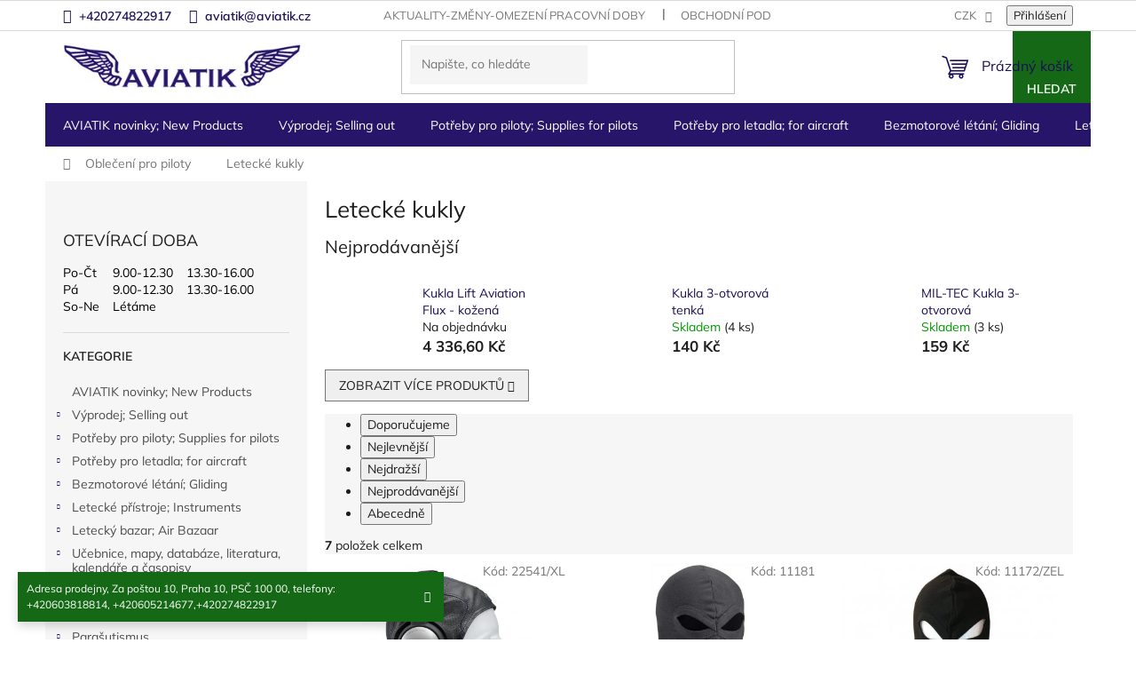

--- FILE ---
content_type: text/html; charset=utf-8
request_url: https://www.aviatik.cz/letecke-kukly/
body_size: 31722
content:
<!doctype html><html lang="cs" dir="ltr" class="header-background-light external-fonts-loaded"><head><meta charset="utf-8" /><meta name="viewport" content="width=device-width,initial-scale=1" /><title>Letecké kukly - Aviatik</title><link rel="preconnect" href="https://cdn.myshoptet.com" /><link rel="dns-prefetch" href="https://cdn.myshoptet.com" /><link rel="preload" href="https://cdn.myshoptet.com/prj/dist/master/cms/libs/jquery/jquery-1.11.3.min.js" as="script" /><link href="https://cdn.myshoptet.com/prj/dist/master/cms/templates/frontend_templates/shared/css/font-face/mulish.css" rel="stylesheet"><link href="https://cdn.myshoptet.com/prj/dist/master/shop/dist/font-shoptet-11.css.62c94c7785ff2cea73b2.css" rel="stylesheet"><script>
dataLayer = [];
dataLayer.push({'shoptet' : {
    "pageId": 1131,
    "pageType": "category",
    "currency": "CZK",
    "currencyInfo": {
        "decimalSeparator": ",",
        "exchangeRate": 1,
        "priceDecimalPlaces": 1,
        "symbol": "K\u010d",
        "symbolLeft": 0,
        "thousandSeparator": " "
    },
    "language": "cs",
    "projectId": 172689,
    "category": {
        "guid": "d858ff17-6ccc-11e9-beb1-002590dad85e",
        "path": "Oble\u010den\u00ed pro piloty | Leteck\u00e9 kukly",
        "parentCategoryGuid": "d858367e-6ccc-11e9-beb1-002590dad85e"
    },
    "cartInfo": {
        "id": null,
        "freeShipping": false,
        "freeShippingFrom": null,
        "leftToFreeGift": {
            "formattedPrice": "0 K\u010d",
            "priceLeft": 0
        },
        "freeGift": false,
        "leftToFreeShipping": {
            "priceLeft": null,
            "dependOnRegion": null,
            "formattedPrice": null
        },
        "discountCoupon": [],
        "getNoBillingShippingPrice": {
            "withoutVat": 0,
            "vat": 0,
            "withVat": 0
        },
        "cartItems": [],
        "taxMode": "ORDINARY"
    },
    "cart": [],
    "customer": {
        "priceRatio": 1,
        "priceListId": 1,
        "groupId": null,
        "registered": false,
        "mainAccount": false
    }
}});
</script>
<meta property="og:type" content="website"><meta property="og:site_name" content="aviatik.cz"><meta property="og:url" content="https://www.aviatik.cz/letecke-kukly/"><meta property="og:title" content="Letecké kukly - Aviatik"><meta name="author" content="Aviatik"><meta name="web_author" content="Shoptet.cz"><meta name="dcterms.rightsHolder" content="www.aviatik.cz"><meta name="robots" content="index,follow"><meta property="og:image" content="https://cdn.myshoptet.com/usr/www.aviatik.cz/user/front_images/hp.JPG?t=1769077713"><meta property="og:description" content="Letecké kukly, Aviatik"><meta name="description" content="Letecké kukly, Aviatik"><meta name="google-site-verification" content="tL-laK7xCTS5QV_brtgj2BEHGDxnxL341y_ZRXGPE6E"><style>:root {--color-primary: #1d0e58;--color-primary-h: 252;--color-primary-s: 73%;--color-primary-l: 20%;--color-primary-hover: #1d0e58;--color-primary-hover-h: 252;--color-primary-hover-s: 73%;--color-primary-hover-l: 20%;--color-secondary: #261568;--color-secondary-h: 252;--color-secondary-s: 66%;--color-secondary-l: 25%;--color-secondary-hover: #1d0e58;--color-secondary-hover-h: 252;--color-secondary-hover-s: 73%;--color-secondary-hover-l: 20%;--color-tertiary: #156916;--color-tertiary-h: 121;--color-tertiary-s: 67%;--color-tertiary-l: 25%;--color-tertiary-hover: #156916;--color-tertiary-hover-h: 121;--color-tertiary-hover-s: 67%;--color-tertiary-hover-l: 25%;--color-header-background: #ffffff;--template-font: "Mulish";--template-headings-font: "Mulish";--header-background-url: none;--cookies-notice-background: #1A1937;--cookies-notice-color: #F8FAFB;--cookies-notice-button-hover: #f5f5f5;--cookies-notice-link-hover: #27263f;--templates-update-management-preview-mode-content: "Náhled aktualizací šablony je aktivní pro váš prohlížeč."}</style>
    
    <link href="https://cdn.myshoptet.com/prj/dist/master/shop/dist/main-11.less.5a24dcbbdabfd189c152.css" rel="stylesheet" />
                <link href="https://cdn.myshoptet.com/prj/dist/master/shop/dist/mobile-header-v1-11.less.1ee105d41b5f713c21aa.css" rel="stylesheet" />
    
    <script>var shoptet = shoptet || {};</script>
    <script src="https://cdn.myshoptet.com/prj/dist/master/shop/dist/main-3g-header.js.05f199e7fd2450312de2.js"></script>
<!-- User include --><!-- project html code header -->
<script type="text/javascript" src="/user/documents/customv60.js"></script>
<link href="/user/documents/custom_styles.css?v=" rel="stylesheet" />
<link rel="stylesheet" type="text/css" href="https://cdn.jsdelivr.net/npm/slick-carousel@1.8.1/slick/slick.css"/>
<link rel="stylesheet" type="text/css" href="/user/documents/upload/slick-theme.css"/> 

<!-- /User include --><link rel="shortcut icon" href="/favicon.ico" type="image/x-icon" /><link rel="canonical" href="https://www.aviatik.cz/letecke-kukly/" />    <script>
        var _hwq = _hwq || [];
        _hwq.push(['setKey', 'a794bfdc62c2aecfccdb65e2fe08098a']);
        _hwq.push(['setTopPos', '200']);
        _hwq.push(['showWidget', '22']);
        (function() {
            var ho = document.createElement('script');
            ho.src = 'https://cz.im9.cz/direct/i/gjs.php?n=wdgt&sak=a794bfdc62c2aecfccdb65e2fe08098a';
            var s = document.getElementsByTagName('script')[0]; s.parentNode.insertBefore(ho, s);
        })();
    </script>
    <!-- Global site tag (gtag.js) - Google Analytics -->
    <script async src="https://www.googletagmanager.com/gtag/js?id=UA-11896057-4"></script>
    <script>
        
        window.dataLayer = window.dataLayer || [];
        function gtag(){dataLayer.push(arguments);}
        

        
        gtag('js', new Date());

                gtag('config', 'UA-11896057-4', { 'groups': "UA" });
        
        
        
        
        
        
        
        
        
        
        
        
        
        
        
        
        
        
        
        
        document.addEventListener('DOMContentLoaded', function() {
            if (typeof shoptet.tracking !== 'undefined') {
                for (var id in shoptet.tracking.bannersList) {
                    gtag('event', 'view_promotion', {
                        "send_to": "UA",
                        "promotions": [
                            {
                                "id": shoptet.tracking.bannersList[id].id,
                                "name": shoptet.tracking.bannersList[id].name,
                                "position": shoptet.tracking.bannersList[id].position
                            }
                        ]
                    });
                }
            }

            shoptet.consent.onAccept(function(agreements) {
                if (agreements.length !== 0) {
                    console.debug('gtag consent accept');
                    var gtagConsentPayload =  {
                        'ad_storage': agreements.includes(shoptet.config.cookiesConsentOptPersonalisation)
                            ? 'granted' : 'denied',
                        'analytics_storage': agreements.includes(shoptet.config.cookiesConsentOptAnalytics)
                            ? 'granted' : 'denied',
                                                                                                'ad_user_data': agreements.includes(shoptet.config.cookiesConsentOptPersonalisation)
                            ? 'granted' : 'denied',
                        'ad_personalization': agreements.includes(shoptet.config.cookiesConsentOptPersonalisation)
                            ? 'granted' : 'denied',
                        };
                    console.debug('update consent data', gtagConsentPayload);
                    gtag('consent', 'update', gtagConsentPayload);
                    dataLayer.push(
                        { 'event': 'update_consent' }
                    );
                }
            });
        });
    </script>
</head><body class="desktop id-1131 in-letecke-kukly template-11 type-category multiple-columns-body columns-3 ums_forms_redesign--off ums_a11y_category_page--on ums_discussion_rating_forms--off ums_flags_display_unification--on ums_a11y_login--on mobile-header-version-1"><noscript>
    <style>
        #header {
            padding-top: 0;
            position: relative !important;
            top: 0;
        }
        .header-navigation {
            position: relative !important;
        }
        .overall-wrapper {
            margin: 0 !important;
        }
        body:not(.ready) {
            visibility: visible !important;
        }
    </style>
    <div class="no-javascript">
        <div class="no-javascript__title">Musíte změnit nastavení vašeho prohlížeče</div>
        <div class="no-javascript__text">Podívejte se na: <a href="https://www.google.com/support/bin/answer.py?answer=23852">Jak povolit JavaScript ve vašem prohlížeči</a>.</div>
        <div class="no-javascript__text">Pokud používáte software na blokování reklam, může být nutné povolit JavaScript z této stránky.</div>
        <div class="no-javascript__text">Děkujeme.</div>
    </div>
</noscript>

        <div id="fb-root"></div>
        <script>
            window.fbAsyncInit = function() {
                FB.init({
//                    appId            : 'your-app-id',
                    autoLogAppEvents : true,
                    xfbml            : true,
                    version          : 'v19.0'
                });
            };
        </script>
        <script async defer crossorigin="anonymous" src="https://connect.facebook.net/cs_CZ/sdk.js"></script><a href="#content" class="skip-link sr-only">Přejít na obsah</a><div class="overall-wrapper"><div class="site-msg information"><div class="container"><div class="text">Adresa prodejny, Za poštou 10, Praha 10, PSČ 100 00,
telefony: +420603818814, +420605214677,+420274822917</div><div class="close js-close-information-msg"></div></div></div><div class="user-action"><div class="container">
    <div class="user-action-in">
                    <div id="login" class="user-action-login popup-widget login-widget" role="dialog" aria-labelledby="loginHeading">
        <div class="popup-widget-inner">
                            <h2 id="loginHeading">Přihlášení k vašemu účtu</h2><div id="customerLogin"><form action="/action/Customer/Login/" method="post" id="formLoginIncluded" class="csrf-enabled formLogin" data-testid="formLogin"><input type="hidden" name="referer" value="" /><div class="form-group"><div class="input-wrapper email js-validated-element-wrapper no-label"><input type="email" name="email" class="form-control" autofocus placeholder="E-mailová adresa (např. jan@novak.cz)" data-testid="inputEmail" autocomplete="email" required /></div></div><div class="form-group"><div class="input-wrapper password js-validated-element-wrapper no-label"><input type="password" name="password" class="form-control" placeholder="Heslo" data-testid="inputPassword" autocomplete="current-password" required /><span class="no-display">Nemůžete vyplnit toto pole</span><input type="text" name="surname" value="" class="no-display" /></div></div><div class="form-group"><div class="login-wrapper"><button type="submit" class="btn btn-secondary btn-text btn-login" data-testid="buttonSubmit">Přihlásit se</button><div class="password-helper"><a href="/registrace/" data-testid="signup" rel="nofollow">Nová registrace</a><a href="/klient/zapomenute-heslo/" rel="nofollow">Zapomenuté heslo</a></div></div></div></form>
</div>                    </div>
    </div>

                            <div id="cart-widget" class="user-action-cart popup-widget cart-widget loader-wrapper" data-testid="popupCartWidget" role="dialog" aria-hidden="true">
    <div class="popup-widget-inner cart-widget-inner place-cart-here">
        <div class="loader-overlay">
            <div class="loader"></div>
        </div>
    </div>

    <div class="cart-widget-button">
        <a href="/kosik/" class="btn btn-conversion" id="continue-order-button" rel="nofollow" data-testid="buttonNextStep">Pokračovat do košíku</a>
    </div>
</div>
            </div>
</div>
</div><div class="top-navigation-bar" data-testid="topNavigationBar">

    <div class="container">

        <div class="top-navigation-contacts">
            <strong>Zákaznická podpora:</strong><a href="tel:+420274822917" class="project-phone" aria-label="Zavolat na +420274822917" data-testid="contactboxPhone"><span>+420274822917</span></a><a href="mailto:aviatik@aviatik.cz" class="project-email" data-testid="contactboxEmail"><span>aviatik@aviatik.cz</span></a>        </div>

                            <div class="top-navigation-menu">
                <div class="top-navigation-menu-trigger"></div>
                <ul class="top-navigation-bar-menu">
                                            <li class="top-navigation-menu-item-27">
                            <a href="/aktuality-zmeny-omezeni-pracovni-doby/">Aktuality-změny-omezení pracovní doby</a>
                        </li>
                                            <li class="top-navigation-menu-item-39">
                            <a href="/obchodni-podminky/">Obchodní podmínky</a>
                        </li>
                                            <li class="top-navigation-menu-item-2026">
                            <a href="/podminky-ochrany-osobnich-udaju/">Podmínky ochrany osobních údajů</a>
                        </li>
                                    </ul>
                <ul class="top-navigation-bar-menu-helper"></ul>
            </div>
        
        <div class="top-navigation-tools">
            <div class="responsive-tools">
                <a href="#" class="toggle-window" data-target="search" aria-label="Hledat" data-testid="linkSearchIcon"></a>
                                                            <a href="#" class="toggle-window" data-target="login"></a>
                                                    <a href="#" class="toggle-window" data-target="navigation" aria-label="Menu" data-testid="hamburgerMenu"></a>
            </div>
                <div class="dropdown">
        <span>Ceny v:</span>
        <button id="topNavigationDropdown" type="button" data-toggle="dropdown" aria-haspopup="true" aria-expanded="false">
            CZK
            <span class="caret"></span>
        </button>
        <ul class="dropdown-menu" aria-labelledby="topNavigationDropdown"><li><a href="/action/Currency/changeCurrency/?currencyCode=CZK" rel="nofollow">CZK</a></li><li><a href="/action/Currency/changeCurrency/?currencyCode=EUR" rel="nofollow">EUR</a></li></ul>
    </div>
            <button class="top-nav-button top-nav-button-login toggle-window" type="button" data-target="login" aria-haspopup="dialog" aria-controls="login" aria-expanded="false" data-testid="signin"><span>Přihlášení</span></button>        </div>

    </div>

</div>
<header id="header"><div class="container navigation-wrapper">
    <div class="header-top">
        <div class="site-name-wrapper">
            <div class="site-name"><a href="/" data-testid="linkWebsiteLogo"><img src="https://cdn.myshoptet.com/usr/www.aviatik.cz/user/logos/logo.png" alt="Aviatik" fetchpriority="low" /></a></div>        </div>
        <div class="search" itemscope itemtype="https://schema.org/WebSite">
            <meta itemprop="headline" content="Letecké kukly"/><meta itemprop="url" content="https://www.aviatik.cz"/><meta itemprop="text" content="Letecké kukly, Aviatik"/>            <form action="/action/ProductSearch/prepareString/" method="post"
    id="formSearchForm" class="search-form compact-form js-search-main"
    itemprop="potentialAction" itemscope itemtype="https://schema.org/SearchAction" data-testid="searchForm">
    <fieldset>
        <meta itemprop="target"
            content="https://www.aviatik.cz/vyhledavani/?string={string}"/>
        <input type="hidden" name="language" value="cs"/>
        
            
<input
    type="search"
    name="string"
        class="query-input form-control search-input js-search-input"
    placeholder="Napište, co hledáte"
    autocomplete="off"
    required
    itemprop="query-input"
    aria-label="Vyhledávání"
    data-testid="searchInput"
>
            <button type="submit" class="btn btn-default" data-testid="searchBtn">Hledat</button>
        
    </fieldset>
</form>
        </div>
        <div class="navigation-buttons">
                
    <a href="/kosik/" class="btn btn-icon toggle-window cart-count" data-target="cart" data-hover="true" data-redirect="true" data-testid="headerCart" rel="nofollow" aria-haspopup="dialog" aria-expanded="false" aria-controls="cart-widget">
        
                <span class="sr-only">Nákupní košík</span>
        
            <span class="cart-price visible-lg-inline-block" data-testid="headerCartPrice">
                                    Prázdný košík                            </span>
        
    
            </a>
        </div>
    </div>
    <nav id="navigation" aria-label="Hlavní menu" data-collapsible="true"><div class="navigation-in menu"><ul class="menu-level-1" role="menubar" data-testid="headerMenuItems"><li class="menu-item-1373" role="none"><a href="/novinky--new-products/" data-testid="headerMenuItem" role="menuitem" aria-expanded="false"><b>AVIATIK novinky; New Products</b></a></li>
<li class="menu-item-1408 ext" role="none"><a href="/vyprodej/" data-testid="headerMenuItem" role="menuitem" aria-haspopup="true" aria-expanded="false"><b>Výprodej;  Selling out</b><span class="submenu-arrow"></span></a><ul class="menu-level-2" aria-label="Výprodej;  Selling out" tabindex="-1" role="menu"><li class="menu-item-2267" role="none"><a href="/parasutisticke-helmy-airgun-helmets/" class="menu-image" data-testid="headerMenuItem" tabindex="-1" aria-hidden="true"><img src="data:image/svg+xml,%3Csvg%20width%3D%22140%22%20height%3D%22100%22%20xmlns%3D%22http%3A%2F%2Fwww.w3.org%2F2000%2Fsvg%22%3E%3C%2Fsvg%3E" alt="" aria-hidden="true" width="140" height="100"  data-src="https://cdn.myshoptet.com/usr/www.aviatik.cz/user/categories/thumb/img_1602.jpg" fetchpriority="low" /></a><div><a href="/parasutisticke-helmy-airgun-helmets/" data-testid="headerMenuItem" role="menuitem"><span>Parašutistické helmy</span></a>
                        </div></li><li class="menu-item-2070" role="none"><a href="/matrial/" class="menu-image" data-testid="headerMenuItem" tabindex="-1" aria-hidden="true"><img src="data:image/svg+xml,%3Csvg%20width%3D%22140%22%20height%3D%22100%22%20xmlns%3D%22http%3A%2F%2Fwww.w3.org%2F2000%2Fsvg%22%3E%3C%2Fsvg%3E" alt="" aria-hidden="true" width="140" height="100"  data-src="https://cdn.myshoptet.com/usr/www.aviatik.cz/user/categories/thumb/7594_silenblok.jpg" fetchpriority="low" /></a><div><a href="/matrial/" data-testid="headerMenuItem" role="menuitem"><span>Letecký  materiál pro letadla a jiné</span></a>
                        </div></li><li class="menu-item-2073" role="none"><a href="/obleceni-3/" class="menu-image" data-testid="headerMenuItem" tabindex="-1" aria-hidden="true"><img src="data:image/svg+xml,%3Csvg%20width%3D%22140%22%20height%3D%22100%22%20xmlns%3D%22http%3A%2F%2Fwww.w3.org%2F2000%2Fsvg%22%3E%3C%2Fsvg%3E" alt="" aria-hidden="true" width="140" height="100"  data-src="https://cdn.myshoptet.com/prj/dist/master/cms/templates/frontend_templates/00/img/folder.svg" fetchpriority="low" /></a><div><a href="/obleceni-3/" data-testid="headerMenuItem" role="menuitem"><span>Oblečení</span></a>
                        </div></li><li class="menu-item-2076" role="none"><a href="/darkove-predmety/" class="menu-image" data-testid="headerMenuItem" tabindex="-1" aria-hidden="true"><img src="data:image/svg+xml,%3Csvg%20width%3D%22140%22%20height%3D%22100%22%20xmlns%3D%22http%3A%2F%2Fwww.w3.org%2F2000%2Fsvg%22%3E%3C%2Fsvg%3E" alt="" aria-hidden="true" width="140" height="100"  data-src="https://cdn.myshoptet.com/usr/www.aviatik.cz/user/categories/thumb/10410_index.jpg" fetchpriority="low" /></a><div><a href="/darkove-predmety/" data-testid="headerMenuItem" role="menuitem"><span>Dárkové předměty pro piloty</span></a>
                        </div></li><li class="menu-item-2079" role="none"><a href="/pristroje-7/" class="menu-image" data-testid="headerMenuItem" tabindex="-1" aria-hidden="true"><img src="data:image/svg+xml,%3Csvg%20width%3D%22140%22%20height%3D%22100%22%20xmlns%3D%22http%3A%2F%2Fwww.w3.org%2F2000%2Fsvg%22%3E%3C%2Fsvg%3E" alt="" aria-hidden="true" width="140" height="100"  data-src="https://cdn.myshoptet.com/usr/www.aviatik.cz/user/categories/thumb/7723_teplomer-egt-cht.jpg" fetchpriority="low" /></a><div><a href="/pristroje-7/" data-testid="headerMenuItem" role="menuitem"><span>Letecké přístroje</span></a>
                        </div></li></ul></li>
<li class="menu-item-1384 ext" role="none"><a href="/potreby-pro-piloty--supplies-for-pilots/" data-testid="headerMenuItem" role="menuitem" aria-haspopup="true" aria-expanded="false"><b>Potřeby pro piloty; Supplies for pilots</b><span class="submenu-arrow"></span></a><ul class="menu-level-2" aria-label="Potřeby pro piloty; Supplies for pilots" tabindex="-1" role="menu"><li class="menu-item-1894" role="none"><a href="/vybaveni-letist-a-hangaru/" class="menu-image" data-testid="headerMenuItem" tabindex="-1" aria-hidden="true"><img src="data:image/svg+xml,%3Csvg%20width%3D%22140%22%20height%3D%22100%22%20xmlns%3D%22http%3A%2F%2Fwww.w3.org%2F2000%2Fsvg%22%3E%3C%2Fsvg%3E" alt="" aria-hidden="true" width="140" height="100"  data-src="https://cdn.myshoptet.com/usr/www.aviatik.cz/user/categories/thumb/v__trn___ruk__v.jpg" fetchpriority="low" /></a><div><a href="/vybaveni-letist-a-hangaru/" data-testid="headerMenuItem" role="menuitem"><span>Výbava letišť a hangárů</span></a>
                        </div></li><li class="menu-item-1522" role="none"><a href="/android--ipad--iphone/" class="menu-image" data-testid="headerMenuItem" tabindex="-1" aria-hidden="true"><img src="data:image/svg+xml,%3Csvg%20width%3D%22140%22%20height%3D%22100%22%20xmlns%3D%22http%3A%2F%2Fwww.w3.org%2F2000%2Fsvg%22%3E%3C%2Fsvg%3E" alt="" aria-hidden="true" width="140" height="100"  data-src="https://cdn.myshoptet.com/usr/www.aviatik.cz/user/categories/thumb/130.png" fetchpriority="low" /></a><div><a href="/android--ipad--iphone/" data-testid="headerMenuItem" role="menuitem"><span>Doplňky pro ipad, iPhone</span></a>
                        </div></li><li class="menu-item-1402" role="none"><a href="/antikolizni-systemy/" class="menu-image" data-testid="headerMenuItem" tabindex="-1" aria-hidden="true"><img src="data:image/svg+xml,%3Csvg%20width%3D%22140%22%20height%3D%22100%22%20xmlns%3D%22http%3A%2F%2Fwww.w3.org%2F2000%2Fsvg%22%3E%3C%2Fsvg%3E" alt="" aria-hidden="true" width="140" height="100"  data-src="https://cdn.myshoptet.com/usr/www.aviatik.cz/user/categories/thumb/010-11689-201_400x400.jpg" fetchpriority="low" /></a><div><a href="/antikolizni-systemy/" data-testid="headerMenuItem" role="menuitem"><span>Letecké antikolizní systémy</span></a>
                        </div></li><li class="menu-item-1528" role="none"><a href="/navigacni-potreby/" class="menu-image" data-testid="headerMenuItem" tabindex="-1" aria-hidden="true"><img src="data:image/svg+xml,%3Csvg%20width%3D%22140%22%20height%3D%22100%22%20xmlns%3D%22http%3A%2F%2Fwww.w3.org%2F2000%2Fsvg%22%3E%3C%2Fsvg%3E" alt="" aria-hidden="true" width="140" height="100"  data-src="https://cdn.myshoptet.com/usr/www.aviatik.cz/user/categories/thumb/2480.jpg" fetchpriority="low" /></a><div><a href="/navigacni-potreby/" data-testid="headerMenuItem" role="menuitem"><span>Navigační potřeby</span></a>
                        </div></li><li class="menu-item-1423 has-third-level" role="none"><a href="/radiostanice-2/" class="menu-image" data-testid="headerMenuItem" tabindex="-1" aria-hidden="true"><img src="data:image/svg+xml,%3Csvg%20width%3D%22140%22%20height%3D%22100%22%20xmlns%3D%22http%3A%2F%2Fwww.w3.org%2F2000%2Fsvg%22%3E%3C%2Fsvg%3E" alt="" aria-hidden="true" width="140" height="100"  data-src="https://cdn.myshoptet.com/usr/www.aviatik.cz/user/categories/thumb/icom-ic-a6e-handheld-radio.jpg" fetchpriority="low" /></a><div><a href="/radiostanice-2/" data-testid="headerMenuItem" role="menuitem"><span>Letecké radiostanice</span></a>
                                                    <ul class="menu-level-3" role="menu">
                                                                    <li class="menu-item-1426" role="none">
                                        <a href="/icom-2/" data-testid="headerMenuItem" role="menuitem">
                                            Letecké radiostanice Icom</a>,                                    </li>
                                                                    <li class="menu-item-1429" role="none">
                                        <a href="/yaesu-2/" data-testid="headerMenuItem" role="menuitem">
                                            Letecké radiostanice Yaesu</a>,                                    </li>
                                                                    <li class="menu-item-2166" role="none">
                                        <a href="/prijimace-leteckeho-pasma/" data-testid="headerMenuItem" role="menuitem">
                                            Přijímače leteckého pásma</a>,                                    </li>
                                                                    <li class="menu-item-2472" role="none">
                                        <a href="/wouxun/" data-testid="headerMenuItem" role="menuitem">
                                            Wouxun</a>                                    </li>
                                                            </ul>
                        </div></li><li class="menu-item-1537 has-third-level" role="none"><a href="/sluchatka--aviation-headset/" class="menu-image" data-testid="headerMenuItem" tabindex="-1" aria-hidden="true"><img src="data:image/svg+xml,%3Csvg%20width%3D%22140%22%20height%3D%22100%22%20xmlns%3D%22http%3A%2F%2Fwww.w3.org%2F2000%2Fsvg%22%3E%3C%2Fsvg%3E" alt="" aria-hidden="true" width="140" height="100"  data-src="https://cdn.myshoptet.com/usr/www.aviatik.cz/user/categories/thumb/1663.jpg" fetchpriority="low" /></a><div><a href="/sluchatka--aviation-headset/" data-testid="headerMenuItem" role="menuitem"><span>Letecká sluchátka; Aviation Headset</span></a>
                                                    <ul class="menu-level-3" role="menu">
                                                                    <li class="menu-item-2288" role="none">
                                        <a href="/microavionics-2/" data-testid="headerMenuItem" role="menuitem">
                                            MicroAvionics</a>,                                    </li>
                                                                    <li class="menu-item-723" role="none">
                                        <a href="/sennheiser/" data-testid="headerMenuItem" role="menuitem">
                                            SENNHEISER</a>,                                    </li>
                                                                    <li class="menu-item-1639" role="none">
                                        <a href="/david-clark-2/" data-testid="headerMenuItem" role="menuitem">
                                            David Clark Headsets</a>,                                    </li>
                                                                    <li class="menu-item-1642" role="none">
                                        <a href="/lightspeed-2/" data-testid="headerMenuItem" role="menuitem">
                                            Lightspeed</a>,                                    </li>
                                                                    <li class="menu-item-1645" role="none">
                                        <a href="/hs-2/" data-testid="headerMenuItem" role="menuitem">
                                            HS</a>,                                    </li>
                                                                    <li class="menu-item-1648" role="none">
                                        <a href="/flightcom-2/" data-testid="headerMenuItem" role="menuitem">
                                            FLIGHTCOM</a>,                                    </li>
                                                                    <li class="menu-item-870" role="none">
                                        <a href="/doplnky-3/" data-testid="headerMenuItem" role="menuitem">
                                            Doplňky</a>,                                    </li>
                                                                    <li class="menu-item-1966" role="none">
                                        <a href="/sf-pilot-line/" data-testid="headerMenuItem" role="menuitem">
                                            SF Pilot Line</a>,                                    </li>
                                                                    <li class="menu-item-1972" role="none">
                                        <a href="/skycom/" data-testid="headerMenuItem" role="menuitem">
                                            Skycom </a>,                                    </li>
                                                                    <li class="menu-item-2382" role="none">
                                        <a href="/bose-a30-letecka-sluchatka/" data-testid="headerMenuItem" role="menuitem">
                                            BOSE A30 Letecká sluchátka</a>,                                    </li>
                                                                    <li class="menu-item-2485" role="none">
                                        <a href="/design4pilots-pm6/" data-testid="headerMenuItem" role="menuitem">
                                            Design4Pilots PM6 Aviation Headset - ANR, Bluetooth, LED, CO Warner</a>                                    </li>
                                                            </ul>
                        </div></li><li class="menu-item-1534" role="none"><a href="/obleceni/" class="menu-image" data-testid="headerMenuItem" tabindex="-1" aria-hidden="true"><img src="data:image/svg+xml,%3Csvg%20width%3D%22140%22%20height%3D%22100%22%20xmlns%3D%22http%3A%2F%2Fwww.w3.org%2F2000%2Fsvg%22%3E%3C%2Fsvg%3E" alt="" aria-hidden="true" width="140" height="100"  data-src="https://cdn.myshoptet.com/usr/www.aviatik.cz/user/categories/thumb/images.jpg" fetchpriority="low" /></a><div><a href="/obleceni/" data-testid="headerMenuItem" role="menuitem"><span>Oblečení</span></a>
                        </div></li><li class="menu-item-1519" role="none"><a href="/prenosne-intercomy/" class="menu-image" data-testid="headerMenuItem" tabindex="-1" aria-hidden="true"><img src="data:image/svg+xml,%3Csvg%20width%3D%22140%22%20height%3D%22100%22%20xmlns%3D%22http%3A%2F%2Fwww.w3.org%2F2000%2Fsvg%22%3E%3C%2Fsvg%3E" alt="" aria-hidden="true" width="140" height="100"  data-src="https://cdn.myshoptet.com/usr/www.aviatik.cz/user/categories/thumb/ii_sx.jpg" fetchpriority="low" /></a><div><a href="/prenosne-intercomy/" data-testid="headerMenuItem" role="menuitem"><span>Přenosné intercomy</span></a>
                        </div></li><li class="menu-item-1543 has-third-level" role="none"><a href="/zachranne-vesty--cluny/" class="menu-image" data-testid="headerMenuItem" tabindex="-1" aria-hidden="true"><img src="data:image/svg+xml,%3Csvg%20width%3D%22140%22%20height%3D%22100%22%20xmlns%3D%22http%3A%2F%2Fwww.w3.org%2F2000%2Fsvg%22%3E%3C%2Fsvg%3E" alt="" aria-hidden="true" width="140" height="100"  data-src="https://cdn.myshoptet.com/usr/www.aviatik.cz/user/categories/thumb/vesta.jpg" fetchpriority="low" /></a><div><a href="/zachranne-vesty--cluny/" data-testid="headerMenuItem" role="menuitem"><span>Záchranné vesty, padáky, čluny, Hasící přístroje</span></a>
                                                    <ul class="menu-level-3" role="menu">
                                                                    <li class="menu-item-1921" role="none">
                                        <a href="/zachranny-padak-pro-piloty/" data-testid="headerMenuItem" role="menuitem">
                                            Záchranný padák pro piloty</a>,                                    </li>
                                                                    <li class="menu-item-1924" role="none">
                                        <a href="/zachranne-vesty-pro-piloty/" data-testid="headerMenuItem" role="menuitem">
                                            Záchranné vesty pro piloty</a>,                                    </li>
                                                                    <li class="menu-item-2497" role="none">
                                        <a href="/hasici-pristroje/" data-testid="headerMenuItem" role="menuitem">
                                            Hasící přístroje</a>                                    </li>
                                                            </ul>
                        </div></li><li class="menu-item-1405" role="none"><a href="/tasky-pouzdra/" class="menu-image" data-testid="headerMenuItem" tabindex="-1" aria-hidden="true"><img src="data:image/svg+xml,%3Csvg%20width%3D%22140%22%20height%3D%22100%22%20xmlns%3D%22http%3A%2F%2Fwww.w3.org%2F2000%2Fsvg%22%3E%3C%2Fsvg%3E" alt="" aria-hidden="true" width="140" height="100"  data-src="https://cdn.myshoptet.com/usr/www.aviatik.cz/user/categories/thumb/14.png" fetchpriority="low" /></a><div><a href="/tasky-pouzdra/" data-testid="headerMenuItem" role="menuitem"><span>brašny, tašky, pouzdra pro piloty a fandy letectví</span></a>
                        </div></li><li class="menu-item-1504 has-third-level" role="none"><a href="/darkove-predmety-2/" class="menu-image" data-testid="headerMenuItem" tabindex="-1" aria-hidden="true"><img src="data:image/svg+xml,%3Csvg%20width%3D%22140%22%20height%3D%22100%22%20xmlns%3D%22http%3A%2F%2Fwww.w3.org%2F2000%2Fsvg%22%3E%3C%2Fsvg%3E" alt="" aria-hidden="true" width="140" height="100"  data-src="https://cdn.myshoptet.com/usr/www.aviatik.cz/user/categories/thumb/3600.jpg" fetchpriority="low" /></a><div><a href="/darkove-predmety-2/" data-testid="headerMenuItem" role="menuitem"><span>Dárky</span></a>
                                                    <ul class="menu-level-3" role="menu">
                                                                    <li class="menu-item-2323" role="none">
                                        <a href="/hlinikove-postery/" data-testid="headerMenuItem" role="menuitem">
                                            Hliníkové postery</a>,                                    </li>
                                                                    <li class="menu-item-813" role="none">
                                        <a href="/samolepky/" data-testid="headerMenuItem" role="menuitem">
                                            Samolepky</a>,                                    </li>
                                                                    <li class="menu-item-873" role="none">
                                        <a href="/klicenky/" data-testid="headerMenuItem" role="menuitem">
                                            Klíčenky</a>,                                    </li>
                                                                    <li class="menu-item-876" role="none">
                                        <a href="/odznaky/" data-testid="headerMenuItem" role="menuitem">
                                            Odznaky</a>,                                    </li>
                                                                    <li class="menu-item-939" role="none">
                                        <a href="/pristrojove-panely/" data-testid="headerMenuItem" role="menuitem">
                                            Přístrojové panely</a>,                                    </li>
                                                                    <li class="menu-item-942" role="none">
                                        <a href="/hrnky-a-sklenice/" data-testid="headerMenuItem" role="menuitem">
                                            Hrnky a sklenice</a>,                                    </li>
                                                                    <li class="menu-item-1110" role="none">
                                        <a href="/ostatni-2/" data-testid="headerMenuItem" role="menuitem">
                                            Ostatní</a>,                                    </li>
                                                                    <li class="menu-item-1134" role="none">
                                        <a href="/nasivky/" data-testid="headerMenuItem" role="menuitem">
                                            Nášivky</a>,                                    </li>
                                                                    <li class="menu-item-1305" role="none">
                                        <a href="/penezenky/" data-testid="headerMenuItem" role="menuitem">
                                            Peněženky</a>,                                    </li>
                                                                    <li class="menu-item-2124" role="none">
                                        <a href="/noze-a-naradi/" data-testid="headerMenuItem" role="menuitem">
                                            Nože a nářadí</a>,                                    </li>
                                                                    <li class="menu-item-2178" role="none">
                                        <a href="/letecke-obrazy/" data-testid="headerMenuItem" role="menuitem">
                                            Letecké obrazy</a>                                    </li>
                                                            </ul>
                        </div></li><li class="menu-item-1507" role="none"><a href="/co-detektory/" class="menu-image" data-testid="headerMenuItem" tabindex="-1" aria-hidden="true"><img src="data:image/svg+xml,%3Csvg%20width%3D%22140%22%20height%3D%22100%22%20xmlns%3D%22http%3A%2F%2Fwww.w3.org%2F2000%2Fsvg%22%3E%3C%2Fsvg%3E" alt="" aria-hidden="true" width="140" height="100"  data-src="https://cdn.myshoptet.com/usr/www.aviatik.cz/user/categories/thumb/103.png" fetchpriority="low" /></a><div><a href="/co-detektory/" data-testid="headerMenuItem" role="menuitem"><span>PILOT CONTROLLER</span></a>
                        </div></li><li class="menu-item-1510 has-third-level" role="none"><a href="/gps/" class="menu-image" data-testid="headerMenuItem" tabindex="-1" aria-hidden="true"><img src="data:image/svg+xml,%3Csvg%20width%3D%22140%22%20height%3D%22100%22%20xmlns%3D%22http%3A%2F%2Fwww.w3.org%2F2000%2Fsvg%22%3E%3C%2Fsvg%3E" alt="" aria-hidden="true" width="140" height="100"  data-src="https://cdn.myshoptet.com/usr/www.aviatik.cz/user/categories/thumb/795.jpg" fetchpriority="low" /></a><div><a href="/gps/" data-testid="headerMenuItem" role="menuitem"><span>GPS</span></a>
                                                    <ul class="menu-level-3" role="menu">
                                                                    <li class="menu-item-720" role="none">
                                        <a href="/letecke-navigace-rucni/" data-testid="headerMenuItem" role="menuitem">
                                            Letecké navigace GPS Garmin - ruční</a>,                                    </li>
                                                                    <li class="menu-item-2112" role="none">
                                        <a href="/prislusenstvi-5/" data-testid="headerMenuItem" role="menuitem">
                                            Příslušenství GPS Garmin</a>                                    </li>
                                                            </ul>
                        </div></li><li class="menu-item-1513 has-third-level" role="none"><a href="/helmy-a-kukly/" class="menu-image" data-testid="headerMenuItem" tabindex="-1" aria-hidden="true"><img src="data:image/svg+xml,%3Csvg%20width%3D%22140%22%20height%3D%22100%22%20xmlns%3D%22http%3A%2F%2Fwww.w3.org%2F2000%2Fsvg%22%3E%3C%2Fsvg%3E" alt="" aria-hidden="true" width="140" height="100"  data-src="https://cdn.myshoptet.com/usr/www.aviatik.cz/user/categories/thumb/rollbar-plus.jpg" fetchpriority="low" /></a><div><a href="/helmy-a-kukly/" data-testid="headerMenuItem" role="menuitem"><span>Letecké helmy, přilby, kukly</span></a>
                                                    <ul class="menu-level-3" role="menu">
                                                                    <li class="menu-item-2279" role="none">
                                        <a href="/microavionics/" data-testid="headerMenuItem" role="menuitem">
                                            MicroAvionics</a>,                                    </li>
                                                                    <li class="menu-item-2450" role="none">
                                        <a href="/kozene-kukly/" data-testid="headerMenuItem" role="menuitem">
                                            Kožená kukla</a>                                    </li>
                                                            </ul>
                        </div></li><li class="menu-item-1516 has-third-level" role="none"><a href="/hodinky-2/" class="menu-image" data-testid="headerMenuItem" tabindex="-1" aria-hidden="true"><img src="data:image/svg+xml,%3Csvg%20width%3D%22140%22%20height%3D%22100%22%20xmlns%3D%22http%3A%2F%2Fwww.w3.org%2F2000%2Fsvg%22%3E%3C%2Fsvg%3E" alt="" aria-hidden="true" width="140" height="100"  data-src="https://cdn.myshoptet.com/usr/www.aviatik.cz/user/categories/thumb/5544.jpg" fetchpriority="low" /></a><div><a href="/hodinky-2/" data-testid="headerMenuItem" role="menuitem"><span>Hodinky</span></a>
                                                    <ul class="menu-level-3" role="menu">
                                                                    <li class="menu-item-2246" role="none">
                                        <a href="/stolni-hodiny/" data-testid="headerMenuItem" role="menuitem">
                                            Stolní hodiny</a>,                                    </li>
                                                                    <li class="menu-item-729" role="none">
                                        <a href="/panske-hodinky-adriatica/" data-testid="headerMenuItem" role="menuitem">
                                            PÁNSKÉ HODINKY ADRIATICA</a>,                                    </li>
                                                                    <li class="menu-item-1155" role="none">
                                        <a href="/garmin-3/" data-testid="headerMenuItem" role="menuitem">
                                            GARMIN</a>,                                    </li>
                                                                    <li class="menu-item-2439" role="none">
                                        <a href="/winter-2/" data-testid="headerMenuItem" role="menuitem">
                                            Winter</a>                                    </li>
                                                            </ul>
                        </div></li><li class="menu-item-1525" role="none"><a href="/kamery-a-prislusenstvi/" class="menu-image" data-testid="headerMenuItem" tabindex="-1" aria-hidden="true"><img src="data:image/svg+xml,%3Csvg%20width%3D%22140%22%20height%3D%22100%22%20xmlns%3D%22http%3A%2F%2Fwww.w3.org%2F2000%2Fsvg%22%3E%3C%2Fsvg%3E" alt="" aria-hidden="true" width="140" height="100"  data-src="https://cdn.myshoptet.com/usr/www.aviatik.cz/user/categories/thumb/3233.jpg" fetchpriority="low" /></a><div><a href="/kamery-a-prislusenstvi/" data-testid="headerMenuItem" role="menuitem"><span>Kamery a příslušenství</span></a>
                        </div></li><li class="menu-item-1531 has-third-level" role="none"><a href="/cisteni-pro-letadla-a-jine/" class="menu-image" data-testid="headerMenuItem" tabindex="-1" aria-hidden="true"><img src="data:image/svg+xml,%3Csvg%20width%3D%22140%22%20height%3D%22100%22%20xmlns%3D%22http%3A%2F%2Fwww.w3.org%2F2000%2Fsvg%22%3E%3C%2Fsvg%3E" alt="" aria-hidden="true" width="140" height="100"  data-src="https://cdn.myshoptet.com/usr/www.aviatik.cz/user/categories/thumb/1831.jpg" fetchpriority="low" /></a><div><a href="/cisteni-pro-letadla-a-jine/" data-testid="headerMenuItem" role="menuitem"><span>Čištění pro letadla a jiné</span></a>
                                                    <ul class="menu-level-3" role="menu">
                                                                    <li class="menu-item-1326" role="none">
                                        <a href="/aviation-laboratories/" data-testid="headerMenuItem" role="menuitem">
                                            AVIATION LABORATORIES</a>,                                    </li>
                                                                    <li class="menu-item-1867" role="none">
                                        <a href="/kontrola-paliva/" data-testid="headerMenuItem" role="menuitem">
                                            Kontrola Paliva</a>,                                    </li>
                                                                    <li class="menu-item-1873" role="none">
                                        <a href="/ostatni-chemie/" data-testid="headerMenuItem" role="menuitem">
                                            ostatní chemie</a>,                                    </li>
                                                                    <li class="menu-item-1882" role="none">
                                        <a href="/pikatec/" data-testid="headerMenuItem" role="menuitem">
                                            flght equipent - vybavení</a>,                                    </li>
                                                                    <li class="menu-item-2427" role="none">
                                        <a href="/tks-odmrazovaci-kapaliny--tks-a-cistici-prostredky/" data-testid="headerMenuItem" role="menuitem">
                                            TKS-Odmrazovací kapaliny  TKS a čisticí prostředky</a>,                                    </li>
                                                                    <li class="menu-item-2457" role="none">
                                        <a href="/clean2go/" data-testid="headerMenuItem" role="menuitem">
                                            Čistící prostředek Clean2Go</a>,                                    </li>
                                                                    <li class="menu-item-2469" role="none">
                                        <a href="/aero-sense/" data-testid="headerMenuItem" role="menuitem">
                                            Cleaner je přípravek připravený k použití pro čištění leteckých obrazovek a přístrojů</a>                                    </li>
                                                            </ul>
                        </div></li><li class="menu-item-1651" role="none"><a href="/nakoleniky/" class="menu-image" data-testid="headerMenuItem" tabindex="-1" aria-hidden="true"><img src="data:image/svg+xml,%3Csvg%20width%3D%22140%22%20height%3D%22100%22%20xmlns%3D%22http%3A%2F%2Fwww.w3.org%2F2000%2Fsvg%22%3E%3C%2Fsvg%3E" alt="" aria-hidden="true" width="140" height="100"  data-src="https://cdn.myshoptet.com/usr/www.aviatik.cz/user/categories/thumb/1335.jpg" fetchpriority="low" /></a><div><a href="/nakoleniky/" data-testid="headerMenuItem" role="menuitem"><span>Nákoleníky</span></a>
                        </div></li><li class="menu-item-1879" role="none"><a href="/naradi/" class="menu-image" data-testid="headerMenuItem" tabindex="-1" aria-hidden="true"><img src="data:image/svg+xml,%3Csvg%20width%3D%22140%22%20height%3D%22100%22%20xmlns%3D%22http%3A%2F%2Fwww.w3.org%2F2000%2Fsvg%22%3E%3C%2Fsvg%3E" alt="" aria-hidden="true" width="140" height="100"  data-src="https://cdn.myshoptet.com/usr/www.aviatik.cz/user/categories/thumb/3594.jpg" fetchpriority="low" /></a><div><a href="/naradi/" data-testid="headerMenuItem" role="menuitem"><span>Nářadí</span></a>
                        </div></li><li class="menu-item-2130" role="none"><a href="/vybaveni-pro-preziti-v-prirode/" class="menu-image" data-testid="headerMenuItem" tabindex="-1" aria-hidden="true"><img src="data:image/svg+xml,%3Csvg%20width%3D%22140%22%20height%3D%22100%22%20xmlns%3D%22http%3A%2F%2Fwww.w3.org%2F2000%2Fsvg%22%3E%3C%2Fsvg%3E" alt="" aria-hidden="true" width="140" height="100"  data-src="https://cdn.myshoptet.com/usr/www.aviatik.cz/user/categories/thumb/z__chrana.jpg" fetchpriority="low" /></a><div><a href="/vybaveni-pro-preziti-v-prirode/" data-testid="headerMenuItem" role="menuitem"><span>Vybavení pro přežití v přírodě</span></a>
                        </div></li></ul></li>
<li class="menu-item-1387 ext" role="none"><a href="/potreby-pro-letadla/" data-testid="headerMenuItem" role="menuitem" aria-haspopup="true" aria-expanded="false"><b>Potřeby pro letadla; for aircraft</b><span class="submenu-arrow"></span></a><ul class="menu-level-2" aria-label="Potřeby pro letadla; for aircraft" tabindex="-1" role="menu"><li class="menu-item-888 has-third-level" role="none"><a href="/vrtule/" class="menu-image" data-testid="headerMenuItem" tabindex="-1" aria-hidden="true"><img src="data:image/svg+xml,%3Csvg%20width%3D%22140%22%20height%3D%22100%22%20xmlns%3D%22http%3A%2F%2Fwww.w3.org%2F2000%2Fsvg%22%3E%3C%2Fsvg%3E" alt="" aria-hidden="true" width="140" height="100"  data-src="https://cdn.myshoptet.com/usr/www.aviatik.cz/user/categories/thumb/1892.jpg" fetchpriority="low" /></a><div><a href="/vrtule/" data-testid="headerMenuItem" role="menuitem"><span>Vrtule</span></a>
                                                    <ul class="menu-level-3" role="menu">
                                                                    <li class="menu-item-1795" role="none">
                                        <a href="/vrtule-dekoracni-2/" data-testid="headerMenuItem" role="menuitem">
                                            Vrtule dekorační</a>,                                    </li>
                                                                    <li class="menu-item-1792" role="none">
                                        <a href="/vrtule-fiti/" data-testid="headerMenuItem" role="menuitem">
                                            Vrtule Fiti</a>,                                    </li>
                                                                    <li class="menu-item-1786" role="none">
                                        <a href="/vrtule-kaspar/" data-testid="headerMenuItem" role="menuitem">
                                            Vrtule Kašpar</a>,                                    </li>
                                                                    <li class="menu-item-891" role="none">
                                        <a href="/prislusenstvi-k-vrtulim/" data-testid="headerMenuItem" role="menuitem">
                                            Příslušenství k vrtulím</a>,                                    </li>
                                                                    <li class="menu-item-1789" role="none">
                                        <a href="/vrtule-woodcomp/" data-testid="headerMenuItem" role="menuitem">
                                            Vrtule Woodcomp</a>                                    </li>
                                                            </ul>
                        </div></li><li class="menu-item-786 has-third-level" role="none"><a href="/anteny-letecke/" class="menu-image" data-testid="headerMenuItem" tabindex="-1" aria-hidden="true"><img src="data:image/svg+xml,%3Csvg%20width%3D%22140%22%20height%3D%22100%22%20xmlns%3D%22http%3A%2F%2Fwww.w3.org%2F2000%2Fsvg%22%3E%3C%2Fsvg%3E" alt="" aria-hidden="true" width="140" height="100"  data-src="https://cdn.myshoptet.com/usr/www.aviatik.cz/user/categories/thumb/14990_wba-20a.jpg" fetchpriority="low" /></a><div><a href="/anteny-letecke/" data-testid="headerMenuItem" role="menuitem"><span>Antény letecké</span></a>
                                                    <ul class="menu-level-3" role="menu">
                                                                    <li class="menu-item-2282" role="none">
                                        <a href="/flarm/" data-testid="headerMenuItem" role="menuitem">
                                            Flarm</a>,                                    </li>
                                                                    <li class="menu-item-789" role="none">
                                        <a href="/k-odpovidacum/" data-testid="headerMenuItem" role="menuitem">
                                            k odpovídačům</a>,                                    </li>
                                                                    <li class="menu-item-948" role="none">
                                        <a href="/k-radiostanicim/" data-testid="headerMenuItem" role="menuitem">
                                            k radiostanicím</a>,                                    </li>
                                                                    <li class="menu-item-1158" role="none">
                                        <a href="/k-vor/" data-testid="headerMenuItem" role="menuitem">
                                            k VOR</a>,                                    </li>
                                                                    <li class="menu-item-1852" role="none">
                                        <a href="/k-gps-2/" data-testid="headerMenuItem" role="menuitem">
                                            k GPS</a>,                                    </li>
                                                                    <li class="menu-item-1864" role="none">
                                        <a href="/k-elt/" data-testid="headerMenuItem" role="menuitem">
                                            ELT anténa</a>                                    </li>
                                                            </ul>
                        </div></li><li class="menu-item-1570 has-third-level" role="none"><a href="/chladici-kapalina/" class="menu-image" data-testid="headerMenuItem" tabindex="-1" aria-hidden="true"><img src="data:image/svg+xml,%3Csvg%20width%3D%22140%22%20height%3D%22100%22%20xmlns%3D%22http%3A%2F%2Fwww.w3.org%2F2000%2Fsvg%22%3E%3C%2Fsvg%3E" alt="" aria-hidden="true" width="140" height="100"  data-src="https://cdn.myshoptet.com/usr/www.aviatik.cz/user/categories/thumb/8245.jpg" fetchpriority="low" /></a><div><a href="/chladici-kapalina/" data-testid="headerMenuItem" role="menuitem"><span>Chladící kapalina</span></a>
                                                    <ul class="menu-level-3" role="menu">
                                                                    <li class="menu-item-1633" role="none">
                                        <a href="/evans/" data-testid="headerMenuItem" role="menuitem">
                                            Evans</a>                                    </li>
                                                            </ul>
                        </div></li><li class="menu-item-1567" role="none"><a href="/kotvici-parkovaci-technika/" class="menu-image" data-testid="headerMenuItem" tabindex="-1" aria-hidden="true"><img src="data:image/svg+xml,%3Csvg%20width%3D%22140%22%20height%3D%22100%22%20xmlns%3D%22http%3A%2F%2Fwww.w3.org%2F2000%2Fsvg%22%3E%3C%2Fsvg%3E" alt="" aria-hidden="true" width="140" height="100"  data-src="https://cdn.myshoptet.com/usr/www.aviatik.cz/user/categories/thumb/claw.jpg" fetchpriority="low" /></a><div><a href="/kotvici-parkovaci-technika/" data-testid="headerMenuItem" role="menuitem"><span>Kotvící a parkovací technika</span></a>
                        </div></li><li class="menu-item-1546 has-third-level" role="none"><a href="/motory/" class="menu-image" data-testid="headerMenuItem" tabindex="-1" aria-hidden="true"><img src="data:image/svg+xml,%3Csvg%20width%3D%22140%22%20height%3D%22100%22%20xmlns%3D%22http%3A%2F%2Fwww.w3.org%2F2000%2Fsvg%22%3E%3C%2Fsvg%3E" alt="" aria-hidden="true" width="140" height="100"  data-src="https://cdn.myshoptet.com/usr/www.aviatik.cz/user/categories/thumb/rotax.jpg" fetchpriority="low" /></a><div><a href="/motory/" data-testid="headerMenuItem" role="menuitem"><span>Motory</span></a>
                                                    <ul class="menu-level-3" role="menu">
                                                                    <li class="menu-item-1744" role="none">
                                        <a href="/spinaci-skrinka/" data-testid="headerMenuItem" role="menuitem">
                                            Spínací skříňky</a>,                                    </li>
                                                                    <li class="menu-item-984" role="none">
                                        <a href="/nahradni-dily-pro-motory-rotax/" data-testid="headerMenuItem" role="menuitem">
                                            Náhradní díly pro motory Rotax</a>,                                    </li>
                                                                    <li class="menu-item-1549" role="none">
                                        <a href="/filtry/" data-testid="headerMenuItem" role="menuitem">
                                            Filtry</a>,                                    </li>
                                                                    <li class="menu-item-2466" role="none">
                                        <a href="/letecke-motory/" data-testid="headerMenuItem" role="menuitem">
                                            Doplňky pro letecké motory</a>                                    </li>
                                                            </ul>
                        </div></li><li class="menu-item-1552 has-third-level" role="none"><a href="/podvocek--kola/" class="menu-image" data-testid="headerMenuItem" tabindex="-1" aria-hidden="true"><img src="data:image/svg+xml,%3Csvg%20width%3D%22140%22%20height%3D%22100%22%20xmlns%3D%22http%3A%2F%2Fwww.w3.org%2F2000%2Fsvg%22%3E%3C%2Fsvg%3E" alt="" aria-hidden="true" width="140" height="100"  data-src="https://cdn.myshoptet.com/usr/www.aviatik.cz/user/categories/thumb/b_0_76872.jpg" fetchpriority="low" /></a><div><a href="/podvocek--kola/" data-testid="headerMenuItem" role="menuitem"><span>Podvozek, kola....</span></a>
                                                    <ul class="menu-level-3" role="menu">
                                                                    <li class="menu-item-1753" role="none">
                                        <a href="/brzdy/" data-testid="headerMenuItem" role="menuitem">
                                            Brzdy</a>,                                    </li>
                                                                    <li class="menu-item-1756" role="none">
                                        <a href="/disky/" data-testid="headerMenuItem" role="menuitem">
                                            Disky</a>,                                    </li>
                                                                    <li class="menu-item-1759" role="none">
                                        <a href="/pneu/" data-testid="headerMenuItem" role="menuitem">
                                            Pneu</a>,                                    </li>
                                                                    <li class="menu-item-1762" role="none">
                                        <a href="/duse/" data-testid="headerMenuItem" role="menuitem">
                                            Duše</a>,                                    </li>
                                                                    <li class="menu-item-1765" role="none">
                                        <a href="/kompletni-kolo/" data-testid="headerMenuItem" role="menuitem">
                                            Kompletní kolo </a>,                                    </li>
                                                                    <li class="menu-item-1768" role="none">
                                        <a href="/kryty-kol/" data-testid="headerMenuItem" role="menuitem">
                                            Kryty kol</a>,                                    </li>
                                                                    <li class="menu-item-1771" role="none">
                                        <a href="/certifikovane-letecke-pneu-goodyear-2/" data-testid="headerMenuItem" role="menuitem">
                                            CERTIFIKOVANÉ LETECKÉ PNEU GOODYEAR</a>                                    </li>
                                                            </ul>
                        </div></li><li class="menu-item-1555 has-third-level" role="none"><a href="/oleje-a-maziva-2/" class="menu-image" data-testid="headerMenuItem" tabindex="-1" aria-hidden="true"><img src="data:image/svg+xml,%3Csvg%20width%3D%22140%22%20height%3D%22100%22%20xmlns%3D%22http%3A%2F%2Fwww.w3.org%2F2000%2Fsvg%22%3E%3C%2Fsvg%3E" alt="" aria-hidden="true" width="140" height="100"  data-src="https://cdn.myshoptet.com/usr/www.aviatik.cz/user/categories/thumb/sud.jpg" fetchpriority="low" /></a><div><a href="/oleje-a-maziva-2/" data-testid="headerMenuItem" role="menuitem"><span>Oleje a maziva</span></a>
                                                    <ul class="menu-level-3" role="menu">
                                                                    <li class="menu-item-1107" role="none">
                                        <a href="/aeroshell-oleje/" data-testid="headerMenuItem" role="menuitem">
                                            AEROSHELL oleje</a>                                    </li>
                                                            </ul>
                        </div></li><li class="menu-item-1561" role="none"><a href="/spojovaci-material-2/" class="menu-image" data-testid="headerMenuItem" tabindex="-1" aria-hidden="true"><img src="data:image/svg+xml,%3Csvg%20width%3D%22140%22%20height%3D%22100%22%20xmlns%3D%22http%3A%2F%2Fwww.w3.org%2F2000%2Fsvg%22%3E%3C%2Fsvg%3E" alt="" aria-hidden="true" width="140" height="100"  data-src="https://cdn.myshoptet.com/usr/www.aviatik.cz/user/categories/thumb/images-1.jpg" fetchpriority="low" /></a><div><a href="/spojovaci-material-2/" data-testid="headerMenuItem" role="menuitem"><span>Spojovací materiál</span></a>
                        </div></li><li class="menu-item-1573" role="none"><a href="/stavebni-material/" class="menu-image" data-testid="headerMenuItem" tabindex="-1" aria-hidden="true"><img src="data:image/svg+xml,%3Csvg%20width%3D%22140%22%20height%3D%22100%22%20xmlns%3D%22http%3A%2F%2Fwww.w3.org%2F2000%2Fsvg%22%3E%3C%2Fsvg%3E" alt="" aria-hidden="true" width="140" height="100"  data-src="https://cdn.myshoptet.com/usr/www.aviatik.cz/user/categories/thumb/makrolon.jpg" fetchpriority="low" /></a><div><a href="/stavebni-material/" data-testid="headerMenuItem" role="menuitem"><span>Stavební materiál</span></a>
                        </div></li><li class="menu-item-1558 has-third-level" role="none"><a href="/svetla--majaky/" class="menu-image" data-testid="headerMenuItem" tabindex="-1" aria-hidden="true"><img src="data:image/svg+xml,%3Csvg%20width%3D%22140%22%20height%3D%22100%22%20xmlns%3D%22http%3A%2F%2Fwww.w3.org%2F2000%2Fsvg%22%3E%3C%2Fsvg%3E" alt="" aria-hidden="true" width="140" height="100"  data-src="https://cdn.myshoptet.com/usr/www.aviatik.cz/user/categories/thumb/aveo.jpg" fetchpriority="low" /></a><div><a href="/svetla--majaky/" data-testid="headerMenuItem" role="menuitem"><span>Osvětlení pro letadla</span></a>
                                                    <ul class="menu-level-3" role="menu">
                                                                    <li class="menu-item-2261" role="none">
                                        <a href="/raylight-aircraft/" data-testid="headerMenuItem" role="menuitem">
                                            Raylight Aircraft</a>,                                    </li>
                                                                    <li class="menu-item-2294" role="none">
                                        <a href="/microavionics-3/" data-testid="headerMenuItem" role="menuitem">
                                            MicroAvionics</a>,                                    </li>
                                                                    <li class="menu-item-2381" role="none">
                                        <a href="/np---flash/" data-testid="headerMenuItem" role="menuitem">
                                            NP – FLASH 3 v 1</a>,                                    </li>
                                                                    <li class="menu-item-756" role="none">
                                        <a href="/kons/" data-testid="headerMenuItem" role="menuitem">
                                            Kons</a>,                                    </li>
                                                                    <li class="menu-item-759" role="none">
                                        <a href="/kuntzleman-electronics/" data-testid="headerMenuItem" role="menuitem">
                                            Kuntzleman Electronics</a>,                                    </li>
                                                                    <li class="menu-item-1137" role="none">
                                        <a href="/aveo/" data-testid="headerMenuItem" role="menuitem">
                                            Aveo</a>,                                    </li>
                                                                    <li class="menu-item-2475" role="none">
                                        <a href="/lambert-aerodevices/" data-testid="headerMenuItem" role="menuitem">
                                            LAMBERT AERODEVICES</a>                                    </li>
                                                            </ul>
                        </div></li><li class="menu-item-1564" role="none"><a href="/vetraci-soustava/" class="menu-image" data-testid="headerMenuItem" tabindex="-1" aria-hidden="true"><img src="data:image/svg+xml,%3Csvg%20width%3D%22140%22%20height%3D%22100%22%20xmlns%3D%22http%3A%2F%2Fwww.w3.org%2F2000%2Fsvg%22%3E%3C%2Fsvg%3E" alt="" aria-hidden="true" width="140" height="100"  data-src="https://cdn.myshoptet.com/usr/www.aviatik.cz/user/categories/thumb/150.jpg" fetchpriority="low" /></a><div><a href="/vetraci-soustava/" data-testid="headerMenuItem" role="menuitem"><span>Větrací soustava</span></a>
                        </div></li><li class="menu-item-1747" role="none"><a href="/potahove-materialy-laky-lepidla/" class="menu-image" data-testid="headerMenuItem" tabindex="-1" aria-hidden="true"><img src="data:image/svg+xml,%3Csvg%20width%3D%22140%22%20height%3D%22100%22%20xmlns%3D%22http%3A%2F%2Fwww.w3.org%2F2000%2Fsvg%22%3E%3C%2Fsvg%3E" alt="" aria-hidden="true" width="140" height="100"  data-src="https://cdn.myshoptet.com/usr/www.aviatik.cz/user/categories/thumb/228.jpg" fetchpriority="low" /></a><div><a href="/potahove-materialy-laky-lepidla/" data-testid="headerMenuItem" role="menuitem"><span>Potahové materialy, laky, lepidla</span></a>
                        </div></li><li class="menu-item-1750" role="none"><a href="/jistice--vypinace--konektory--kabelaz/" class="menu-image" data-testid="headerMenuItem" tabindex="-1" aria-hidden="true"><img src="data:image/svg+xml,%3Csvg%20width%3D%22140%22%20height%3D%22100%22%20xmlns%3D%22http%3A%2F%2Fwww.w3.org%2F2000%2Fsvg%22%3E%3C%2Fsvg%3E" alt="" aria-hidden="true" width="140" height="100"  data-src="https://cdn.myshoptet.com/usr/www.aviatik.cz/user/categories/thumb/1385.jpg" fetchpriority="low" /></a><div><a href="/jistice--vypinace--konektory--kabelaz/" data-testid="headerMenuItem" role="menuitem"><span>Jističe, vypinače, konektory, kabeláž</span></a>
                        </div></li></ul></li>
<li class="menu-item-1390 ext" role="none"><a href="/bezmotorove-letani/" data-testid="headerMenuItem" role="menuitem" aria-haspopup="true" aria-expanded="false"><b>Bezmotorové létání; Gliding</b><span class="submenu-arrow"></span></a><ul class="menu-level-2" aria-label="Bezmotorové létání; Gliding" tabindex="-1" role="menu"><li class="menu-item-1420 has-third-level" role="none"><a href="/paragliding-2/" class="menu-image" data-testid="headerMenuItem" tabindex="-1" aria-hidden="true"><img src="data:image/svg+xml,%3Csvg%20width%3D%22140%22%20height%3D%22100%22%20xmlns%3D%22http%3A%2F%2Fwww.w3.org%2F2000%2Fsvg%22%3E%3C%2Fsvg%3E" alt="" aria-hidden="true" width="140" height="100"  data-src="https://cdn.myshoptet.com/usr/www.aviatik.cz/user/categories/thumb/1458.jpg" fetchpriority="low" /></a><div><a href="/paragliding-2/" data-testid="headerMenuItem" role="menuitem"><span>Paragliding</span></a>
                                                    <ul class="menu-level-3" role="menu">
                                                                    <li class="menu-item-819" role="none">
                                        <a href="/padakove-kluzaky/" data-testid="headerMenuItem" role="menuitem">
                                            Padákové kluzáky</a>,                                    </li>
                                                                    <li class="menu-item-822" role="none">
                                        <a href="/zalozni-padaky/" data-testid="headerMenuItem" role="menuitem">
                                            Záložní padáky</a>,                                    </li>
                                                                    <li class="menu-item-825" role="none">
                                        <a href="/sedacky/" data-testid="headerMenuItem" role="menuitem">
                                            Sedačky</a>,                                    </li>
                                                                    <li class="menu-item-828" role="none">
                                        <a href="/batohy/" data-testid="headerMenuItem" role="menuitem">
                                            Batohy</a>,                                    </li>
                                                                    <li class="menu-item-831" role="none">
                                        <a href="/konfekce/" data-testid="headerMenuItem" role="menuitem">
                                            Konfekce </a>,                                    </li>
                                                                    <li class="menu-item-834" role="none">
                                        <a href="/prilby/" data-testid="headerMenuItem" role="menuitem">
                                            Přilby</a>,                                    </li>
                                                                    <li class="menu-item-903" role="none">
                                        <a href="/doplnky-4/" data-testid="headerMenuItem" role="menuitem">
                                            Doplňky</a>,                                    </li>
                                                                    <li class="menu-item-2052" role="none">
                                        <a href="/pristroje-6/" data-testid="headerMenuItem" role="menuitem">
                                            Přistroje pro parglíding</a>                                    </li>
                                                            </ul>
                        </div></li><li class="menu-item-1465" role="none"><a href="/gliding--vetron/" class="menu-image" data-testid="headerMenuItem" tabindex="-1" aria-hidden="true"><img src="data:image/svg+xml,%3Csvg%20width%3D%22140%22%20height%3D%22100%22%20xmlns%3D%22http%3A%2F%2Fwww.w3.org%2F2000%2Fsvg%22%3E%3C%2Fsvg%3E" alt="" aria-hidden="true" width="140" height="100"  data-src="https://cdn.myshoptet.com/usr/www.aviatik.cz/user/categories/thumb/1912.jpg" fetchpriority="low" /></a><div><a href="/gliding--vetron/" data-testid="headerMenuItem" role="menuitem"><span>Gliding (větroň)</span></a>
                        </div></li><li class="menu-item-1462 has-third-level" role="none"><a href="/hangliding--rogalo/" class="menu-image" data-testid="headerMenuItem" tabindex="-1" aria-hidden="true"><img src="data:image/svg+xml,%3Csvg%20width%3D%22140%22%20height%3D%22100%22%20xmlns%3D%22http%3A%2F%2Fwww.w3.org%2F2000%2Fsvg%22%3E%3C%2Fsvg%3E" alt="" aria-hidden="true" width="140" height="100"  data-src="https://cdn.myshoptet.com/usr/www.aviatik.cz/user/categories/thumb/index.jpg" fetchpriority="low" /></a><div><a href="/hangliding--rogalo/" data-testid="headerMenuItem" role="menuitem"><span>Hang gliding (rogalo)</span></a>
                                                    <ul class="menu-level-3" role="menu">
                                                                    <li class="menu-item-840" role="none">
                                        <a href="/doplnky-2/" data-testid="headerMenuItem" role="menuitem">
                                            Doplňky</a>,                                    </li>
                                                                    <li class="menu-item-924" role="none">
                                        <a href="/postroje/" data-testid="headerMenuItem" role="menuitem">
                                            Postroje</a>,                                    </li>
                                                                    <li class="menu-item-945" role="none">
                                        <a href="/prilby-2/" data-testid="headerMenuItem" role="menuitem">
                                            Přilby</a>,                                    </li>
                                                                    <li class="menu-item-1008" role="none">
                                        <a href="/pristroje-2/" data-testid="headerMenuItem" role="menuitem">
                                            Přístroje</a>,                                    </li>
                                                                    <li class="menu-item-1050" role="none">
                                        <a href="/wills-wing/" data-testid="headerMenuItem" role="menuitem">
                                            WILLS WING</a>,                                    </li>
                                                                    <li class="menu-item-1371" role="none">
                                        <a href="/icaro/" data-testid="headerMenuItem" role="menuitem">
                                            ICARO</a>                                    </li>
                                                            </ul>
                        </div></li></ul></li>
<li class="menu-item-1393 ext" role="none"><a href="/pristroje-4/" data-testid="headerMenuItem" role="menuitem" aria-haspopup="true" aria-expanded="false"><b>Letecké přístroje; Instruments</b><span class="submenu-arrow"></span></a><ul class="menu-level-2" aria-label="Letecké přístroje; Instruments" tabindex="-1" role="menu"><li class="menu-item-1582 has-third-level" role="none"><a href="/antikolizni-systemy-2/" class="menu-image" data-testid="headerMenuItem" tabindex="-1" aria-hidden="true"><img src="data:image/svg+xml,%3Csvg%20width%3D%22140%22%20height%3D%22100%22%20xmlns%3D%22http%3A%2F%2Fwww.w3.org%2F2000%2Fsvg%22%3E%3C%2Fsvg%3E" alt="" aria-hidden="true" width="140" height="100"  data-src="https://cdn.myshoptet.com/usr/www.aviatik.cz/user/categories/thumb/atd57_2.jpg" fetchpriority="low" /></a><div><a href="/antikolizni-systemy-2/" data-testid="headerMenuItem" role="menuitem"><span>Antikolizní systémy</span></a>
                                                    <ul class="menu-level-3" role="menu">
                                                                    <li class="menu-item-2008" role="none">
                                        <a href="/air-avionics/" data-testid="headerMenuItem" role="menuitem">
                                            AIR Avionics</a>,                                    </li>
                                                                    <li class="menu-item-2359" role="none">
                                        <a href="/garmin-gdl-50-portable-ads-b-receiver/" data-testid="headerMenuItem" role="menuitem">
                                            Garmin GDL</a>,                                    </li>
                                                                    <li class="menu-item-2500" role="none">
                                        <a href="/flarm-technology/" data-testid="headerMenuItem" role="menuitem">
                                            Flarm, antikolizní radar</a>,                                    </li>
                                                                    <li class="menu-item-2515" role="none">
                                        <a href="/f-u-n-k-e--avionics-gmbh/" data-testid="headerMenuItem" role="menuitem">
                                            f.u.n.k.e. AVIONICS GmbH</a>                                    </li>
                                                            </ul>
                        </div></li><li class="menu-item-1585" role="none"><a href="/autopilot/" class="menu-image" data-testid="headerMenuItem" tabindex="-1" aria-hidden="true"><img src="data:image/svg+xml,%3Csvg%20width%3D%22140%22%20height%3D%22100%22%20xmlns%3D%22http%3A%2F%2Fwww.w3.org%2F2000%2Fsvg%22%3E%3C%2Fsvg%3E" alt="" aria-hidden="true" width="140" height="100"  data-src="https://cdn.myshoptet.com/usr/www.aviatik.cz/user/categories/thumb/amigo_vertical_horiz-1.jpeg" fetchpriority="low" /></a><div><a href="/autopilot/" data-testid="headerMenuItem" role="menuitem"><span>Autopilot</span></a>
                        </div></li><li class="menu-item-1588" role="none"><a href="/co-detektory-2/" class="menu-image" data-testid="headerMenuItem" tabindex="-1" aria-hidden="true"><img src="data:image/svg+xml,%3Csvg%20width%3D%22140%22%20height%3D%22100%22%20xmlns%3D%22http%3A%2F%2Fwww.w3.org%2F2000%2Fsvg%22%3E%3C%2Fsvg%3E" alt="" aria-hidden="true" width="140" height="100"  data-src="https://cdn.myshoptet.com/usr/www.aviatik.cz/user/categories/thumb/13-02569.jpg" fetchpriority="low" /></a><div><a href="/co-detektory-2/" data-testid="headerMenuItem" role="menuitem"><span>CO detektory</span></a>
                        </div></li><li class="menu-item-1591" role="none"><a href="/gps-2/" class="menu-image" data-testid="headerMenuItem" tabindex="-1" aria-hidden="true"><img src="data:image/svg+xml,%3Csvg%20width%3D%22140%22%20height%3D%22100%22%20xmlns%3D%22http%3A%2F%2Fwww.w3.org%2F2000%2Fsvg%22%3E%3C%2Fsvg%3E" alt="" aria-hidden="true" width="140" height="100"  data-src="https://cdn.myshoptet.com/usr/www.aviatik.cz/user/categories/thumb/zzzz.jpg" fetchpriority="low" /></a><div><a href="/gps-2/" data-testid="headerMenuItem" role="menuitem"><span>GPS</span></a>
                        </div></li><li class="menu-item-1594" role="none"><a href="/elt/" class="menu-image" data-testid="headerMenuItem" tabindex="-1" aria-hidden="true"><img src="data:image/svg+xml,%3Csvg%20width%3D%22140%22%20height%3D%22100%22%20xmlns%3D%22http%3A%2F%2Fwww.w3.org%2F2000%2Fsvg%22%3E%3C%2Fsvg%3E" alt="" aria-hidden="true" width="140" height="100"  data-src="https://cdn.myshoptet.com/usr/www.aviatik.cz/user/categories/thumb/3_fastfind_220_cropped.jpg" fetchpriority="low" /></a><div><a href="/elt/" data-testid="headerMenuItem" role="menuitem"><span>ELT + PLB</span></a>
                        </div></li><li class="menu-item-1597 has-third-level" role="none"><a href="/glas-cockpit/" class="menu-image" data-testid="headerMenuItem" tabindex="-1" aria-hidden="true"><img src="data:image/svg+xml,%3Csvg%20width%3D%22140%22%20height%3D%22100%22%20xmlns%3D%22http%3A%2F%2Fwww.w3.org%2F2000%2Fsvg%22%3E%3C%2Fsvg%3E" alt="" aria-hidden="true" width="140" height="100"  data-src="https://cdn.myshoptet.com/usr/www.aviatik.cz/user/categories/thumb/modern-screen.jpeg" fetchpriority="low" /></a><div><a href="/glas-cockpit/" data-testid="headerMenuItem" role="menuitem"><span>Glass cockpit</span></a>
                                                    <ul class="menu-level-3" role="menu">
                                                                    <li class="menu-item-2037" role="none">
                                        <a href="/kanardia/" data-testid="headerMenuItem" role="menuitem">
                                            Kanardia</a>,                                    </li>
                                                                    <li class="menu-item-2329" role="none">
                                        <a href="/mgl-avionics/" data-testid="headerMenuItem" role="menuitem">
                                            MGL Avionics</a>,                                    </li>
                                                                    <li class="menu-item-2400" role="none">
                                        <a href="/garmin-6/" data-testid="headerMenuItem" role="menuitem">
                                            Garmin</a>,                                    </li>
                                                                    <li class="menu-item-2491" role="none">
                                        <a href="/je-avionics/" data-testid="headerMenuItem" role="menuitem">
                                            JE Avionics</a>                                    </li>
                                                            </ul>
                        </div></li><li class="menu-item-1600" role="none"><a href="/intercomy/" class="menu-image" data-testid="headerMenuItem" tabindex="-1" aria-hidden="true"><img src="data:image/svg+xml,%3Csvg%20width%3D%22140%22%20height%3D%22100%22%20xmlns%3D%22http%3A%2F%2Fwww.w3.org%2F2000%2Fsvg%22%3E%3C%2Fsvg%3E" alt="" aria-hidden="true" width="140" height="100"  data-src="https://cdn.myshoptet.com/usr/www.aviatik.cz/user/categories/thumb/ce04164f4f9497224d18e804800f7fd9.jpg" fetchpriority="low" /></a><div><a href="/intercomy/" data-testid="headerMenuItem" role="menuitem"><span>Letecký interkom</span></a>
                        </div></li><li class="menu-item-1603 has-third-level" role="none"><a href="/letove-pristroje-2/" class="menu-image" data-testid="headerMenuItem" tabindex="-1" aria-hidden="true"><img src="data:image/svg+xml,%3Csvg%20width%3D%22140%22%20height%3D%22100%22%20xmlns%3D%22http%3A%2F%2Fwww.w3.org%2F2000%2Fsvg%22%3E%3C%2Fsvg%3E" alt="" aria-hidden="true" width="140" height="100"  data-src="https://cdn.myshoptet.com/usr/www.aviatik.cz/user/categories/thumb/4479-1.jpg" fetchpriority="low" /></a><div><a href="/letove-pristroje-2/" data-testid="headerMenuItem" role="menuitem"><span>Letové přístroje</span></a>
                                                    <ul class="menu-level-3" role="menu">
                                                                    <li class="menu-item-2506" role="none">
                                        <a href="/ovladace-klapek-a-podvozku/" data-testid="headerMenuItem" role="menuitem">
                                            Ovladače klapek a podvozku</a>,                                    </li>
                                                                    <li class="menu-item-747" role="none">
                                        <a href="/kompasy/" data-testid="headerMenuItem" role="menuitem">
                                            Kompasy</a>,                                    </li>
                                                                    <li class="menu-item-762" role="none">
                                        <a href="/odpovidace/" data-testid="headerMenuItem" role="menuitem">
                                            ODPOVÍDAČE</a>,                                    </li>
                                                                    <li class="menu-item-792" role="none">
                                        <a href="/sklonomery/" data-testid="headerMenuItem" role="menuitem">
                                            Sklonoměry</a>,                                    </li>
                                                                    <li class="menu-item-795" role="none">
                                        <a href="/gyropristroje/" data-testid="headerMenuItem" role="menuitem">
                                            Gyropřístroje</a>,                                    </li>
                                                                    <li class="menu-item-798" role="none">
                                        <a href="/vyskomery/" data-testid="headerMenuItem" role="menuitem">
                                            Letecké výškoměry</a>,                                    </li>
                                                                    <li class="menu-item-801" role="none">
                                        <a href="/variometry/" data-testid="headerMenuItem" role="menuitem">
                                            Variometry</a>,                                    </li>
                                                                    <li class="menu-item-894" role="none">
                                        <a href="/sdruzene-pristroje/" data-testid="headerMenuItem" role="menuitem">
                                            Sdružené přístroje</a>,                                    </li>
                                                                    <li class="menu-item-897" role="none">
                                        <a href="/rychlomery/" data-testid="headerMenuItem" role="menuitem">
                                            Rychloměry</a>,                                    </li>
                                                                    <li class="menu-item-915" role="none">
                                        <a href="/snimace-tlaku/" data-testid="headerMenuItem" role="menuitem">
                                            Snímače tlaku</a>,                                    </li>
                                                                    <li class="menu-item-981" role="none">
                                        <a href="/pocitadla-letovych-hodin/" data-testid="headerMenuItem" role="menuitem">
                                            Počítadla letových hodin</a>,                                    </li>
                                                                    <li class="menu-item-1026" role="none">
                                        <a href="/palubni-teplomery/" data-testid="headerMenuItem" role="menuitem">
                                            Palubní teploměry</a>,                                    </li>
                                                                    <li class="menu-item-1203" role="none">
                                        <a href="/zapisovac-pozice/" data-testid="headerMenuItem" role="menuitem">
                                            Zapisovač pozice</a>,                                    </li>
                                                                    <li class="menu-item-1606" role="none">
                                        <a href="/letove-zapisovace/" data-testid="headerMenuItem" role="menuitem">
                                            Letové zapisovače</a>,                                    </li>
                                                                    <li class="menu-item-1206" role="none">
                                        <a href="/g-metry/" data-testid="headerMenuItem" role="menuitem">
                                            G-metry</a>                                    </li>
                                                            </ul>
                        </div></li><li class="menu-item-1609 has-third-level" role="none"><a href="/motorove-pristroje-2/" class="menu-image" data-testid="headerMenuItem" tabindex="-1" aria-hidden="true"><img src="data:image/svg+xml,%3Csvg%20width%3D%22140%22%20height%3D%22100%22%20xmlns%3D%22http%3A%2F%2Fwww.w3.org%2F2000%2Fsvg%22%3E%3C%2Fsvg%3E" alt="" aria-hidden="true" width="140" height="100"  data-src="https://cdn.myshoptet.com/usr/www.aviatik.cz/user/categories/thumb/rotor-rpm.jpeg" fetchpriority="low" /></a><div><a href="/motorove-pristroje-2/" data-testid="headerMenuItem" role="menuitem"><span>Motorové přístroje</span></a>
                                                    <ul class="menu-level-3" role="menu">
                                                                    <li class="menu-item-1678" role="none">
                                        <a href="/analogove/" data-testid="headerMenuItem" role="menuitem">
                                            Analogové</a>,                                    </li>
                                                                    <li class="menu-item-1681" role="none">
                                        <a href="/digitalni/" data-testid="headerMenuItem" role="menuitem">
                                            Digitální</a>                                    </li>
                                                            </ul>
                        </div></li><li class="menu-item-1612 has-third-level" role="none"><a href="/odpovidace-2/" class="menu-image" data-testid="headerMenuItem" tabindex="-1" aria-hidden="true"><img src="data:image/svg+xml,%3Csvg%20width%3D%22140%22%20height%3D%22100%22%20xmlns%3D%22http%3A%2F%2Fwww.w3.org%2F2000%2Fsvg%22%3E%3C%2Fsvg%3E" alt="" aria-hidden="true" width="140" height="100"  data-src="https://cdn.myshoptet.com/usr/www.aviatik.cz/user/categories/thumb/5196.jpg" fetchpriority="low" /></a><div><a href="/odpovidace-2/" data-testid="headerMenuItem" role="menuitem"><span>Transponder; Letecký odpovídač</span></a>
                                                    <ul class="menu-level-3" role="menu">
                                                                    <li class="menu-item-2397" role="none">
                                        <a href="/f-u-n-k-e--aviaonics-gmbh-3/" data-testid="headerMenuItem" role="menuitem">
                                            f.u.n.k.e. AVIAONICS GmbH</a>,                                    </li>
                                                                    <li class="menu-item-765" role="none">
                                        <a href="/garrecht/" data-testid="headerMenuItem" role="menuitem">
                                            GARRECHT</a>,                                    </li>
                                                                    <li class="menu-item-774" role="none">
                                        <a href="/kodovac-vysky/" data-testid="headerMenuItem" role="menuitem">
                                            N-Coder</a>,                                    </li>
                                                                    <li class="menu-item-1029" role="none">
                                        <a href="/garmin-2/" data-testid="headerMenuItem" role="menuitem">
                                            GARMIN</a>,                                    </li>
                                                                    <li class="menu-item-1245" role="none">
                                        <a href="/tq-group-2/" data-testid="headerMenuItem" role="menuitem">
                                            TQ-Aviation</a>,                                    </li>
                                                                    <li class="menu-item-1284" role="none">
                                        <a href="/trig-2/" data-testid="headerMenuItem" role="menuitem">
                                            TRIG</a>,                                    </li>
                                                                    <li class="menu-item-2029" role="none">
                                        <a href="/air-avionics-2/" data-testid="headerMenuItem" role="menuitem">
                                            AIR Avionics</a>,                                    </li>
                                                                    <li class="menu-item-2463" role="none">
                                        <a href="/becker/" data-testid="headerMenuItem" role="menuitem">
                                            Becker</a>,                                    </li>
                                                                    <li class="menu-item-2480" role="none">
                                        <a href="/bendixking/" data-testid="headerMenuItem" role="menuitem">
                                            BendixKing</a>                                    </li>
                                                            </ul>
                        </div></li><li class="menu-item-1618" role="none"><a href="/snimace--pitotky/" class="menu-image" data-testid="headerMenuItem" tabindex="-1" aria-hidden="true"><img src="data:image/svg+xml,%3Csvg%20width%3D%22140%22%20height%3D%22100%22%20xmlns%3D%22http%3A%2F%2Fwww.w3.org%2F2000%2Fsvg%22%3E%3C%2Fsvg%3E" alt="" aria-hidden="true" width="140" height="100"  data-src="https://cdn.myshoptet.com/prj/dist/master/cms/templates/frontend_templates/00/img/folder.svg" fetchpriority="low" /></a><div><a href="/snimace--pitotky/" data-testid="headerMenuItem" role="menuitem"><span>Snímače, pitotky.....</span></a>
                        </div></li><li class="menu-item-1621" role="none"><a href="/palubni-soucastky/" class="menu-image" data-testid="headerMenuItem" tabindex="-1" aria-hidden="true"><img src="data:image/svg+xml,%3Csvg%20width%3D%22140%22%20height%3D%22100%22%20xmlns%3D%22http%3A%2F%2Fwww.w3.org%2F2000%2Fsvg%22%3E%3C%2Fsvg%3E" alt="" aria-hidden="true" width="140" height="100"  data-src="https://cdn.myshoptet.com/prj/dist/master/cms/templates/frontend_templates/00/img/folder.svg" fetchpriority="low" /></a><div><a href="/palubni-soucastky/" data-testid="headerMenuItem" role="menuitem"><span>Palubní součástky</span></a>
                        </div></li><li class="menu-item-1435 has-third-level" role="none"><a href="/radiostanice-3/" class="menu-image" data-testid="headerMenuItem" tabindex="-1" aria-hidden="true"><img src="data:image/svg+xml,%3Csvg%20width%3D%22140%22%20height%3D%22100%22%20xmlns%3D%22http%3A%2F%2Fwww.w3.org%2F2000%2Fsvg%22%3E%3C%2Fsvg%3E" alt="" aria-hidden="true" width="140" height="100"  data-src="https://cdn.myshoptet.com/usr/www.aviatik.cz/user/categories/thumb/air_com_1.png" fetchpriority="low" /></a><div><a href="/radiostanice-3/" data-testid="headerMenuItem" role="menuitem"><span>Letecké radiostnice</span></a>
                                                    <ul class="menu-level-3" role="menu">
                                                                    <li class="menu-item-1663" role="none">
                                        <a href="/zastavbove/" data-testid="headerMenuItem" role="menuitem">
                                            Palubní letecké radiostanice</a>,                                    </li>
                                                                    <li class="menu-item-1666" role="none">
                                        <a href="/rucni-2/" data-testid="headerMenuItem" role="menuitem">
                                            Ruční</a>                                    </li>
                                                            </ul>
                        </div></li><li class="menu-item-1624" role="none"><a href="/pocasi/" class="menu-image" data-testid="headerMenuItem" tabindex="-1" aria-hidden="true"><img src="data:image/svg+xml,%3Csvg%20width%3D%22140%22%20height%3D%22100%22%20xmlns%3D%22http%3A%2F%2Fwww.w3.org%2F2000%2Fsvg%22%3E%3C%2Fsvg%3E" alt="" aria-hidden="true" width="140" height="100"  data-src="https://cdn.myshoptet.com/prj/dist/master/cms/templates/frontend_templates/00/img/folder.svg" fetchpriority="low" /></a><div><a href="/pocasi/" data-testid="headerMenuItem" role="menuitem"><span>Počasí</span></a>
                        </div></li><li class="menu-item-1627" role="none"><a href="/sondy/" class="menu-image" data-testid="headerMenuItem" tabindex="-1" aria-hidden="true"><img src="data:image/svg+xml,%3Csvg%20width%3D%22140%22%20height%3D%22100%22%20xmlns%3D%22http%3A%2F%2Fwww.w3.org%2F2000%2Fsvg%22%3E%3C%2Fsvg%3E" alt="" aria-hidden="true" width="140" height="100"  data-src="https://cdn.myshoptet.com/usr/www.aviatik.cz/user/categories/thumb/cooldown-feature.jpeg" fetchpriority="low" /></a><div><a href="/sondy/" data-testid="headerMenuItem" role="menuitem"><span>Sondy; Senzory</span></a>
                        </div></li><li class="menu-item-1630" role="none"><a href="/tabla/" class="menu-image" data-testid="headerMenuItem" tabindex="-1" aria-hidden="true"><img src="data:image/svg+xml,%3Csvg%20width%3D%22140%22%20height%3D%22100%22%20xmlns%3D%22http%3A%2F%2Fwww.w3.org%2F2000%2Fsvg%22%3E%3C%2Fsvg%3E" alt="" aria-hidden="true" width="140" height="100"  data-src="https://cdn.myshoptet.com/prj/dist/master/cms/templates/frontend_templates/00/img/folder.svg" fetchpriority="low" /></a><div><a href="/tabla/" data-testid="headerMenuItem" role="menuitem"><span>Tabla</span></a>
                        </div></li><li class="menu-item-978 has-third-level" role="none"><a href="/palubni-hodiny/" class="menu-image" data-testid="headerMenuItem" tabindex="-1" aria-hidden="true"><img src="data:image/svg+xml,%3Csvg%20width%3D%22140%22%20height%3D%22100%22%20xmlns%3D%22http%3A%2F%2Fwww.w3.org%2F2000%2Fsvg%22%3E%3C%2Fsvg%3E" alt="" aria-hidden="true" width="140" height="100"  data-src="https://cdn.myshoptet.com/usr/www.aviatik.cz/user/categories/thumb/c546a8aa93e490cef1f01d7517079112.jpg" fetchpriority="low" /></a><div><a href="/palubni-hodiny/" data-testid="headerMenuItem" role="menuitem"><span>Palubní hodiny</span></a>
                                                    <ul class="menu-level-3" role="menu">
                                                                    <li class="menu-item-2388" role="none">
                                        <a href="/winter-instruments/" data-testid="headerMenuItem" role="menuitem">
                                            Winter instruments</a>,                                    </li>
                                                                    <li class="menu-item-2347" role="none">
                                        <a href="/letecke-palubni-hodiny-asa/" data-testid="headerMenuItem" role="menuitem">
                                            ASA</a>,                                    </li>
                                                                    <li class="menu-item-2350" role="none">
                                        <a href="/letecke-palubni-hodiny-adriatica/" data-testid="headerMenuItem" role="menuitem">
                                            Adriatica</a>,                                    </li>
                                                                    <li class="menu-item-2353" role="none">
                                        <a href="/letecke-palubni-hodiny-flybox/" data-testid="headerMenuItem" role="menuitem">
                                            Flybox</a>                                    </li>
                                                            </ul>
                        </div></li><li class="menu-item-1855 has-third-level" role="none"><a href="/neurcene/" class="menu-image" data-testid="headerMenuItem" tabindex="-1" aria-hidden="true"><img src="data:image/svg+xml,%3Csvg%20width%3D%22140%22%20height%3D%22100%22%20xmlns%3D%22http%3A%2F%2Fwww.w3.org%2F2000%2Fsvg%22%3E%3C%2Fsvg%3E" alt="" aria-hidden="true" width="140" height="100"  data-src="https://cdn.myshoptet.com/prj/dist/master/cms/templates/frontend_templates/00/img/folder.svg" fetchpriority="low" /></a><div><a href="/neurcene/" data-testid="headerMenuItem" role="menuitem"><span>neurčené</span></a>
                                                    <ul class="menu-level-3" role="menu">
                                                                    <li class="menu-item-711" role="none">
                                        <a href="/motorove-pristroje/" data-testid="headerMenuItem" role="menuitem">
                                            MOTOROVÉ PŘÍSTROJE</a>                                    </li>
                                                            </ul>
                        </div></li><li class="menu-item-2136" role="none"><a href="/zalozni-zdroje/" class="menu-image" data-testid="headerMenuItem" tabindex="-1" aria-hidden="true"><img src="data:image/svg+xml,%3Csvg%20width%3D%22140%22%20height%3D%22100%22%20xmlns%3D%22http%3A%2F%2Fwww.w3.org%2F2000%2Fsvg%22%3E%3C%2Fsvg%3E" alt="" aria-hidden="true" width="140" height="100"  data-src="https://cdn.myshoptet.com/usr/www.aviatik.cz/user/categories/thumb/ups_u_l_main_pic12-1-800x350.jpeg" fetchpriority="low" /></a><div><a href="/zalozni-zdroje/" data-testid="headerMenuItem" role="menuitem"><span>Záložní zdroje</span></a>
                        </div></li></ul></li>
<li class="menu-item-1468 ext" role="none"><a href="/letecky-bazar--air-bazaar/" data-testid="headerMenuItem" role="menuitem" aria-haspopup="true" aria-expanded="false"><b>Letecký bazar; Air Bazaar</b><span class="submenu-arrow"></span></a><ul class="menu-level-2" aria-label="Letecký bazar; Air Bazaar" tabindex="-1" role="menu"><li class="menu-item-2488" role="none"><a href="/nahlavni-soupravy/" class="menu-image" data-testid="headerMenuItem" tabindex="-1" aria-hidden="true"><img src="data:image/svg+xml,%3Csvg%20width%3D%22140%22%20height%3D%22100%22%20xmlns%3D%22http%3A%2F%2Fwww.w3.org%2F2000%2Fsvg%22%3E%3C%2Fsvg%3E" alt="" aria-hidden="true" width="140" height="100"  data-src="https://cdn.myshoptet.com/usr/www.aviatik.cz/user/categories/thumb/0001.jpg" fetchpriority="low" /></a><div><a href="/nahlavni-soupravy/" data-testid="headerMenuItem" role="menuitem"><span>Náhlavní soupravy</span></a>
                        </div></li><li class="menu-item-1471" role="none"><a href="/letadla-2/" class="menu-image" data-testid="headerMenuItem" tabindex="-1" aria-hidden="true"><img src="data:image/svg+xml,%3Csvg%20width%3D%22140%22%20height%3D%22100%22%20xmlns%3D%22http%3A%2F%2Fwww.w3.org%2F2000%2Fsvg%22%3E%3C%2Fsvg%3E" alt="" aria-hidden="true" width="140" height="100"  data-src="https://cdn.myshoptet.com/usr/www.aviatik.cz/user/categories/thumb/04_antonov3-99.jpg" fetchpriority="low" /></a><div><a href="/letadla-2/" data-testid="headerMenuItem" role="menuitem"><span>Letadla</span></a>
                        </div></li><li class="menu-item-1474" role="none"><a href="/vrtulniky/" class="menu-image" data-testid="headerMenuItem" tabindex="-1" aria-hidden="true"><img src="data:image/svg+xml,%3Csvg%20width%3D%22140%22%20height%3D%22100%22%20xmlns%3D%22http%3A%2F%2Fwww.w3.org%2F2000%2Fsvg%22%3E%3C%2Fsvg%3E" alt="" aria-hidden="true" width="140" height="100"  data-src="https://cdn.myshoptet.com/usr/www.aviatik.cz/user/categories/thumb/hc2-celkovy-pohled.jpg" fetchpriority="low" /></a><div><a href="/vrtulniky/" data-testid="headerMenuItem" role="menuitem"><span>Vrtulníky</span></a>
                        </div></li><li class="menu-item-1477" role="none"><a href="/ul-letadla-2/" class="menu-image" data-testid="headerMenuItem" tabindex="-1" aria-hidden="true"><img src="data:image/svg+xml,%3Csvg%20width%3D%22140%22%20height%3D%22100%22%20xmlns%3D%22http%3A%2F%2Fwww.w3.org%2F2000%2Fsvg%22%3E%3C%2Fsvg%3E" alt="" aria-hidden="true" width="140" height="100"  data-src="https://cdn.myshoptet.com/usr/www.aviatik.cz/user/categories/thumb/vl.jpg" fetchpriority="low" /></a><div><a href="/ul-letadla-2/" data-testid="headerMenuItem" role="menuitem"><span>UL letadla</span></a>
                        </div></li><li class="menu-item-1480" role="none"><a href="/ul-vrtulnik/" class="menu-image" data-testid="headerMenuItem" tabindex="-1" aria-hidden="true"><img src="data:image/svg+xml,%3Csvg%20width%3D%22140%22%20height%3D%22100%22%20xmlns%3D%22http%3A%2F%2Fwww.w3.org%2F2000%2Fsvg%22%3E%3C%2Fsvg%3E" alt="" aria-hidden="true" width="140" height="100"  data-src="https://cdn.myshoptet.com/usr/www.aviatik.cz/user/categories/thumb/vr.jpg" fetchpriority="low" /></a><div><a href="/ul-vrtulnik/" data-testid="headerMenuItem" role="menuitem"><span>UL vrtulníky</span></a>
                        </div></li><li class="menu-item-1483" role="none"><a href="/motorove-rogala/" class="menu-image" data-testid="headerMenuItem" tabindex="-1" aria-hidden="true"><img src="data:image/svg+xml,%3Csvg%20width%3D%22140%22%20height%3D%22100%22%20xmlns%3D%22http%3A%2F%2Fwww.w3.org%2F2000%2Fsvg%22%3E%3C%2Fsvg%3E" alt="" aria-hidden="true" width="140" height="100"  data-src="https://cdn.myshoptet.com/usr/www.aviatik.cz/user/categories/thumb/rok.jpg" fetchpriority="low" /></a><div><a href="/motorove-rogala/" data-testid="headerMenuItem" role="menuitem"><span>Motorové rogala</span></a>
                        </div></li><li class="menu-item-1486" role="none"><a href="/motorovy-paragliding/" class="menu-image" data-testid="headerMenuItem" tabindex="-1" aria-hidden="true"><img src="data:image/svg+xml,%3Csvg%20width%3D%22140%22%20height%3D%22100%22%20xmlns%3D%22http%3A%2F%2Fwww.w3.org%2F2000%2Fsvg%22%3E%3C%2Fsvg%3E" alt="" aria-hidden="true" width="140" height="100"  data-src="https://cdn.myshoptet.com/usr/www.aviatik.cz/user/categories/thumb/kompozit-trikolka1-1028x428.jpg" fetchpriority="low" /></a><div><a href="/motorovy-paragliding/" data-testid="headerMenuItem" role="menuitem"><span>Motorový paraglíding</span></a>
                        </div></li><li class="menu-item-1489" role="none"><a href="/rogala-2/" class="menu-image" data-testid="headerMenuItem" tabindex="-1" aria-hidden="true"><img src="data:image/svg+xml,%3Csvg%20width%3D%22140%22%20height%3D%22100%22%20xmlns%3D%22http%3A%2F%2Fwww.w3.org%2F2000%2Fsvg%22%3E%3C%2Fsvg%3E" alt="" aria-hidden="true" width="140" height="100"  data-src="https://cdn.myshoptet.com/usr/www.aviatik.cz/user/categories/thumb/tz.jpg" fetchpriority="low" /></a><div><a href="/rogala-2/" data-testid="headerMenuItem" role="menuitem"><span>Rogala</span></a>
                        </div></li><li class="menu-item-1492" role="none"><a href="/paragliding-3/" class="menu-image" data-testid="headerMenuItem" tabindex="-1" aria-hidden="true"><img src="data:image/svg+xml,%3Csvg%20width%3D%22140%22%20height%3D%22100%22%20xmlns%3D%22http%3A%2F%2Fwww.w3.org%2F2000%2Fsvg%22%3E%3C%2Fsvg%3E" alt="" aria-hidden="true" width="140" height="100"  data-src="https://cdn.myshoptet.com/usr/www.aviatik.cz/user/categories/thumb/po.jpg" fetchpriority="low" /></a><div><a href="/paragliding-3/" data-testid="headerMenuItem" role="menuitem"><span>Paraglíding</span></a>
                        </div></li><li class="menu-item-1495" role="none"><a href="/pristroje-5/" class="menu-image" data-testid="headerMenuItem" tabindex="-1" aria-hidden="true"><img src="data:image/svg+xml,%3Csvg%20width%3D%22140%22%20height%3D%22100%22%20xmlns%3D%22http%3A%2F%2Fwww.w3.org%2F2000%2Fsvg%22%3E%3C%2Fsvg%3E" alt="" aria-hidden="true" width="140" height="100"  data-src="https://cdn.myshoptet.com/usr/www.aviatik.cz/user/categories/thumb/hot.jpg" fetchpriority="low" /></a><div><a href="/pristroje-5/" data-testid="headerMenuItem" role="menuitem"><span>Letecké přístroje</span></a>
                        </div></li><li class="menu-item-1498" role="none"><a href="/material/" class="menu-image" data-testid="headerMenuItem" tabindex="-1" aria-hidden="true"><img src="data:image/svg+xml,%3Csvg%20width%3D%22140%22%20height%3D%22100%22%20xmlns%3D%22http%3A%2F%2Fwww.w3.org%2F2000%2Fsvg%22%3E%3C%2Fsvg%3E" alt="" aria-hidden="true" width="140" height="100"  data-src="https://cdn.myshoptet.com/usr/www.aviatik.cz/user/categories/thumb/98.jpg" fetchpriority="low" /></a><div><a href="/material/" data-testid="headerMenuItem" role="menuitem"><span>Materiál</span></a>
                        </div></li><li class="menu-item-1501" role="none"><a href="/ostatni-3/" class="menu-image" data-testid="headerMenuItem" tabindex="-1" aria-hidden="true"><img src="data:image/svg+xml,%3Csvg%20width%3D%22140%22%20height%3D%22100%22%20xmlns%3D%22http%3A%2F%2Fwww.w3.org%2F2000%2Fsvg%22%3E%3C%2Fsvg%3E" alt="" aria-hidden="true" width="140" height="100"  data-src="https://cdn.myshoptet.com/usr/www.aviatik.cz/user/categories/thumb/hz-1.jpg" fetchpriority="low" /></a><div><a href="/ostatni-3/" data-testid="headerMenuItem" role="menuitem"><span>Ostatní</span></a>
                        </div></li><li class="menu-item-1891" role="none"><a href="/obleceni-2/" class="menu-image" data-testid="headerMenuItem" tabindex="-1" aria-hidden="true"><img src="data:image/svg+xml,%3Csvg%20width%3D%22140%22%20height%3D%22100%22%20xmlns%3D%22http%3A%2F%2Fwww.w3.org%2F2000%2Fsvg%22%3E%3C%2Fsvg%3E" alt="" aria-hidden="true" width="140" height="100"  data-src="https://cdn.myshoptet.com/usr/www.aviatik.cz/user/categories/thumb/bu.jpg" fetchpriority="low" /></a><div><a href="/obleceni-2/" data-testid="headerMenuItem" role="menuitem"><span>Oblečení</span></a>
                        </div></li></ul></li>
<li class="menu-item-1801 ext" role="none"><a href="/literatura--ucebnice--zapisniky--kalendare/" data-testid="headerMenuItem" role="menuitem" aria-haspopup="true" aria-expanded="false"><b>Učebnice, mapy, databáze, literatura, kalendáře a časopisy</b><span class="submenu-arrow"></span></a><ul class="menu-level-2" aria-label="Učebnice, mapy, databáze, literatura, kalendáře a časopisy" tabindex="-1" role="menu"><li class="menu-item-1804" role="none"><a href="/odborna-letecka-literatura/" class="menu-image" data-testid="headerMenuItem" tabindex="-1" aria-hidden="true"><img src="data:image/svg+xml,%3Csvg%20width%3D%22140%22%20height%3D%22100%22%20xmlns%3D%22http%3A%2F%2Fwww.w3.org%2F2000%2Fsvg%22%3E%3C%2Fsvg%3E" alt="" aria-hidden="true" width="140" height="100"  data-src="https://cdn.myshoptet.com/usr/www.aviatik.cz/user/categories/thumb/9788087567890-2.jpg" fetchpriority="low" /></a><div><a href="/odborna-letecka-literatura/" data-testid="headerMenuItem" role="menuitem"><span>Odborná letecká literatura</span></a>
                        </div></li><li class="menu-item-1828 has-third-level" role="none"><a href="/literatura-faktu/" class="menu-image" data-testid="headerMenuItem" tabindex="-1" aria-hidden="true"><img src="data:image/svg+xml,%3Csvg%20width%3D%22140%22%20height%3D%22100%22%20xmlns%3D%22http%3A%2F%2Fwww.w3.org%2F2000%2Fsvg%22%3E%3C%2Fsvg%3E" alt="" aria-hidden="true" width="140" height="100"  data-src="https://cdn.myshoptet.com/usr/www.aviatik.cz/user/categories/thumb/3710-1.jpg" fetchpriority="low" /></a><div><a href="/literatura-faktu/" data-testid="headerMenuItem" role="menuitem"><span>Literatura faktu</span></a>
                                                    <ul class="menu-level-3" role="menu">
                                                                    <li class="menu-item-2365" role="none">
                                        <a href="/letnany-letecke/" data-testid="headerMenuItem" role="menuitem">
                                            Letňany letecké</a>                                    </li>
                                                            </ul>
                        </div></li><li class="menu-item-1831" role="none"><a href="/provozni-letecke-zapisniky/" class="menu-image" data-testid="headerMenuItem" tabindex="-1" aria-hidden="true"><img src="data:image/svg+xml,%3Csvg%20width%3D%22140%22%20height%3D%22100%22%20xmlns%3D%22http%3A%2F%2Fwww.w3.org%2F2000%2Fsvg%22%3E%3C%2Fsvg%3E" alt="" aria-hidden="true" width="140" height="100"  data-src="https://cdn.myshoptet.com/usr/www.aviatik.cz/user/categories/thumb/775-1.jpg" fetchpriority="low" /></a><div><a href="/provozni-letecke-zapisniky/" data-testid="headerMenuItem" role="menuitem"><span>Provozní letecké zápisníky</span></a>
                        </div></li><li class="menu-item-1834" role="none"><a href="/komisni-literatura/" class="menu-image" data-testid="headerMenuItem" tabindex="-1" aria-hidden="true"><img src="data:image/svg+xml,%3Csvg%20width%3D%22140%22%20height%3D%22100%22%20xmlns%3D%22http%3A%2F%2Fwww.w3.org%2F2000%2Fsvg%22%3E%3C%2Fsvg%3E" alt="" aria-hidden="true" width="140" height="100"  data-src="https://cdn.myshoptet.com/usr/www.aviatik.cz/user/categories/thumb/3705-1.jpg" fetchpriority="low" /></a><div><a href="/komisni-literatura/" data-testid="headerMenuItem" role="menuitem"><span>Komisní literatura</span></a>
                        </div></li><li class="menu-item-1837" role="none"><a href="/letecke-kalendare/" class="menu-image" data-testid="headerMenuItem" tabindex="-1" aria-hidden="true"><img src="data:image/svg+xml,%3Csvg%20width%3D%22140%22%20height%3D%22100%22%20xmlns%3D%22http%3A%2F%2Fwww.w3.org%2F2000%2Fsvg%22%3E%3C%2Fsvg%3E" alt="" aria-hidden="true" width="140" height="100"  data-src="https://cdn.myshoptet.com/usr/www.aviatik.cz/user/categories/thumb/3652-1.jpg" fetchpriority="low" /></a><div><a href="/letecke-kalendare/" data-testid="headerMenuItem" role="menuitem"><span>Letecké kalendáře</span></a>
                        </div></li><li class="menu-item-1840" role="none"><a href="/mapy-2/" class="menu-image" data-testid="headerMenuItem" tabindex="-1" aria-hidden="true"><img src="data:image/svg+xml,%3Csvg%20width%3D%22140%22%20height%3D%22100%22%20xmlns%3D%22http%3A%2F%2Fwww.w3.org%2F2000%2Fsvg%22%3E%3C%2Fsvg%3E" alt="" aria-hidden="true" width="140" height="100"  data-src="https://cdn.myshoptet.com/usr/www.aviatik.cz/user/categories/thumb/icao_mapa.jpg" fetchpriority="low" /></a><div><a href="/mapy-2/" data-testid="headerMenuItem" role="menuitem"><span>Letecké mapy</span></a>
                        </div></li><li class="menu-item-2190" role="none"><a href="/casopisy/" class="menu-image" data-testid="headerMenuItem" tabindex="-1" aria-hidden="true"><img src="data:image/svg+xml,%3Csvg%20width%3D%22140%22%20height%3D%22100%22%20xmlns%3D%22http%3A%2F%2Fwww.w3.org%2F2000%2Fsvg%22%3E%3C%2Fsvg%3E" alt="" aria-hidden="true" width="140" height="100"  data-src="https://cdn.myshoptet.com/usr/www.aviatik.cz/user/categories/thumb/titulka_04-2019.jpg" fetchpriority="low" /></a><div><a href="/casopisy/" data-testid="headerMenuItem" role="menuitem"><span>Časopisy</span></a>
                        </div></li></ul></li>
<li class="menu-item-1399" role="none"><a href="/letecke-akce/" data-testid="headerMenuItem" role="menuitem" aria-expanded="false"><b>Letecké akce</b></a></li>
<li class="menu-item-2148 ext" role="none"><a href="/balony/" data-testid="headerMenuItem" role="menuitem" aria-haspopup="true" aria-expanded="false"><b>Balóny vybavení</b><span class="submenu-arrow"></span></a><ul class="menu-level-2" aria-label="Balóny vybavení" tabindex="-1" role="menu"><li class="menu-item-2151" role="none"><a href="/letecke-pristroje-pro-balony/" class="menu-image" data-testid="headerMenuItem" tabindex="-1" aria-hidden="true"><img src="data:image/svg+xml,%3Csvg%20width%3D%22140%22%20height%3D%22100%22%20xmlns%3D%22http%3A%2F%2Fwww.w3.org%2F2000%2Fsvg%22%3E%3C%2Fsvg%3E" alt="" aria-hidden="true" width="140" height="100"  data-src="https://cdn.myshoptet.com/usr/www.aviatik.cz/user/categories/thumb/6040_155x300.png" fetchpriority="low" /></a><div><a href="/letecke-pristroje-pro-balony/" data-testid="headerMenuItem" role="menuitem"><span>Letecké přístroje pro balóny</span></a>
                        </div></li><li class="menu-item-2157" role="none"><a href="/odpovidace-pro-balony/" class="menu-image" data-testid="headerMenuItem" tabindex="-1" aria-hidden="true"><img src="data:image/svg+xml,%3Csvg%20width%3D%22140%22%20height%3D%22100%22%20xmlns%3D%22http%3A%2F%2Fwww.w3.org%2F2000%2Fsvg%22%3E%3C%2Fsvg%3E" alt="" aria-hidden="true" width="140" height="100"  data-src="https://cdn.myshoptet.com/usr/www.aviatik.cz/user/categories/thumb/gsobild_141.jpg" fetchpriority="low" /></a><div><a href="/odpovidace-pro-balony/" data-testid="headerMenuItem" role="menuitem"><span>Transponder</span></a>
                        </div></li></ul></li>
<li class="menu-item-690 ext" role="none"><a href="/parasutismus/" data-testid="headerMenuItem" role="menuitem" aria-haspopup="true" aria-expanded="false"><b>Parašutismus</b><span class="submenu-arrow"></span></a><ul class="menu-level-2" aria-label="Parašutismus" tabindex="-1" role="menu"><li class="menu-item-693" role="none"><a href="/doplnky/" class="menu-image" data-testid="headerMenuItem" tabindex="-1" aria-hidden="true"><img src="data:image/svg+xml,%3Csvg%20width%3D%22140%22%20height%3D%22100%22%20xmlns%3D%22http%3A%2F%2Fwww.w3.org%2F2000%2Fsvg%22%3E%3C%2Fsvg%3E" alt="" aria-hidden="true" width="140" height="100"  data-src="https://cdn.myshoptet.com/usr/www.aviatik.cz/user/categories/thumb/12681_odznak-us-para-basic-velky.jpg" fetchpriority="low" /></a><div><a href="/doplnky/" data-testid="headerMenuItem" role="menuitem"><span>Doplňky</span></a>
                        </div></li><li class="menu-item-849" role="none"><a href="/pristroje/" class="menu-image" data-testid="headerMenuItem" tabindex="-1" aria-hidden="true"><img src="data:image/svg+xml,%3Csvg%20width%3D%22140%22%20height%3D%22100%22%20xmlns%3D%22http%3A%2F%2Fwww.w3.org%2F2000%2Fsvg%22%3E%3C%2Fsvg%3E" alt="" aria-hidden="true" width="140" height="100"  data-src="https://cdn.myshoptet.com/usr/www.aviatik.cz/user/categories/thumb/index-2.jpeg" fetchpriority="low" /></a><div><a href="/pristroje/" data-testid="headerMenuItem" role="menuitem"><span>Přístroje pro parašutismus</span></a>
                        </div></li><li class="menu-item-1053" role="none"><a href="/prilby-3/" class="menu-image" data-testid="headerMenuItem" tabindex="-1" aria-hidden="true"><img src="data:image/svg+xml,%3Csvg%20width%3D%22140%22%20height%3D%22100%22%20xmlns%3D%22http%3A%2F%2Fwww.w3.org%2F2000%2Fsvg%22%3E%3C%2Fsvg%3E" alt="" aria-hidden="true" width="140" height="100"  data-src="https://cdn.myshoptet.com/usr/www.aviatik.cz/user/categories/thumb/h010-1.jpg" fetchpriority="low" /></a><div><a href="/prilby-3/" data-testid="headerMenuItem" role="menuitem"><span>Přilby</span></a>
                        </div></li><li class="menu-item-1056" role="none"><a href="/doplnky-pro-prilby/" class="menu-image" data-testid="headerMenuItem" tabindex="-1" aria-hidden="true"><img src="data:image/svg+xml,%3Csvg%20width%3D%22140%22%20height%3D%22100%22%20xmlns%3D%22http%3A%2F%2Fwww.w3.org%2F2000%2Fsvg%22%3E%3C%2Fsvg%3E" alt="" aria-hidden="true" width="140" height="100"  data-src="https://cdn.myshoptet.com/prj/dist/master/cms/templates/frontend_templates/00/img/folder.svg" fetchpriority="low" /></a><div><a href="/doplnky-pro-prilby/" data-testid="headerMenuItem" role="menuitem"><span>Doplňky pro přilby</span></a>
                        </div></li><li class="menu-item-1146" role="none"><a href="/kombinezy-2/" class="menu-image" data-testid="headerMenuItem" tabindex="-1" aria-hidden="true"><img src="data:image/svg+xml,%3Csvg%20width%3D%22140%22%20height%3D%22100%22%20xmlns%3D%22http%3A%2F%2Fwww.w3.org%2F2000%2Fsvg%22%3E%3C%2Fsvg%3E" alt="" aria-hidden="true" width="140" height="100"  data-src="https://cdn.myshoptet.com/prj/dist/master/cms/templates/frontend_templates/00/img/folder.svg" fetchpriority="low" /></a><div><a href="/kombinezy-2/" data-testid="headerMenuItem" role="menuitem"><span>Kombinézy</span></a>
                        </div></li></ul></li>
<li class="menu-item-717 ext" role="none"><a href="/garmin/" data-testid="headerMenuItem" role="menuitem" aria-haspopup="true" aria-expanded="false"><b>Garmin</b><span class="submenu-arrow"></span></a><ul class="menu-level-2" aria-label="Garmin" tabindex="-1" role="menu"><li class="menu-item-1167 has-third-level" role="none"><a href="/sport/" class="menu-image" data-testid="headerMenuItem" tabindex="-1" aria-hidden="true"><img src="data:image/svg+xml,%3Csvg%20width%3D%22140%22%20height%3D%22100%22%20xmlns%3D%22http%3A%2F%2Fwww.w3.org%2F2000%2Fsvg%22%3E%3C%2Fsvg%3E" alt="" aria-hidden="true" width="140" height="100"  data-src="https://cdn.myshoptet.com/prj/dist/master/cms/templates/frontend_templates/00/img/folder.svg" fetchpriority="low" /></a><div><a href="/sport/" data-testid="headerMenuItem" role="menuitem"><span>SPORT</span></a>
                                                    <ul class="menu-level-3" role="menu">
                                                                    <li class="menu-item-1170" role="none">
                                        <a href="/ostani/" data-testid="headerMenuItem" role="menuitem">
                                            Ostaní</a>,                                    </li>
                                                                    <li class="menu-item-1248" role="none">
                                        <a href="/bezecke-gps/" data-testid="headerMenuItem" role="menuitem">
                                            Běžecké GPS</a>,                                    </li>
                                                                    <li class="menu-item-1347" role="none">
                                        <a href="/multisportovni-gps/" data-testid="headerMenuItem" role="menuitem">
                                            Multisportovní GPS</a>,                                    </li>
                                                                    <li class="menu-item-1350" role="none">
                                        <a href="/fitness-naramky/" data-testid="headerMenuItem" role="menuitem">
                                            Fitness náramky</a>,                                    </li>
                                                                    <li class="menu-item-1353" role="none">
                                        <a href="/cyklisticke-gps/" data-testid="headerMenuItem" role="menuitem">
                                            Cyklistické GPS</a>,                                    </li>
                                                                    <li class="menu-item-1356" role="none">
                                        <a href="/vycvik-psu/" data-testid="headerMenuItem" role="menuitem">
                                            Výcvik psů</a>,                                    </li>
                                                                    <li class="menu-item-1359" role="none">
                                        <a href="/golf/" data-testid="headerMenuItem" role="menuitem">
                                            Golf</a>                                    </li>
                                                            </ul>
                        </div></li><li class="menu-item-933" role="none"><a href="/letecke-navigace-palubni/" class="menu-image" data-testid="headerMenuItem" tabindex="-1" aria-hidden="true"><img src="data:image/svg+xml,%3Csvg%20width%3D%22140%22%20height%3D%22100%22%20xmlns%3D%22http%3A%2F%2Fwww.w3.org%2F2000%2Fsvg%22%3E%3C%2Fsvg%3E" alt="" aria-hidden="true" width="140" height="100"  data-src="https://cdn.myshoptet.com/prj/dist/master/cms/templates/frontend_templates/00/img/folder.svg" fetchpriority="low" /></a><div><a href="/letecke-navigace-palubni/" data-testid="headerMenuItem" role="menuitem"><span>Letecké navigace - palubní</span></a>
                        </div></li><li class="menu-item-930" role="none"><a href="/mapy-do-navigaci-garmin/" class="menu-image" data-testid="headerMenuItem" tabindex="-1" aria-hidden="true"><img src="data:image/svg+xml,%3Csvg%20width%3D%22140%22%20height%3D%22100%22%20xmlns%3D%22http%3A%2F%2Fwww.w3.org%2F2000%2Fsvg%22%3E%3C%2Fsvg%3E" alt="" aria-hidden="true" width="140" height="100"  data-src="https://cdn.myshoptet.com/prj/dist/master/cms/templates/frontend_templates/00/img/folder.svg" fetchpriority="low" /></a><div><a href="/mapy-do-navigaci-garmin/" data-testid="headerMenuItem" role="menuitem"><span>Mapy do navigací Garmin</span></a>
                        </div></li><li class="menu-item-975" role="none"><a href="/doplnky-5/" class="menu-image" data-testid="headerMenuItem" tabindex="-1" aria-hidden="true"><img src="data:image/svg+xml,%3Csvg%20width%3D%22140%22%20height%3D%22100%22%20xmlns%3D%22http%3A%2F%2Fwww.w3.org%2F2000%2Fsvg%22%3E%3C%2Fsvg%3E" alt="" aria-hidden="true" width="140" height="100"  data-src="https://cdn.myshoptet.com/prj/dist/master/cms/templates/frontend_templates/00/img/folder.svg" fetchpriority="low" /></a><div><a href="/doplnky-5/" data-testid="headerMenuItem" role="menuitem"><span>Doplňky</span></a>
                        </div></li><li class="menu-item-1176" role="none"><a href="/outdoorove-hodinky/" class="menu-image" data-testid="headerMenuItem" tabindex="-1" aria-hidden="true"><img src="data:image/svg+xml,%3Csvg%20width%3D%22140%22%20height%3D%22100%22%20xmlns%3D%22http%3A%2F%2Fwww.w3.org%2F2000%2Fsvg%22%3E%3C%2Fsvg%3E" alt="" aria-hidden="true" width="140" height="100"  data-src="https://cdn.myshoptet.com/prj/dist/master/cms/templates/frontend_templates/00/img/folder.svg" fetchpriority="low" /></a><div><a href="/outdoorove-hodinky/" data-testid="headerMenuItem" role="menuitem"><span>Outdoorové hodinky</span></a>
                        </div></li><li class="menu-item-1221" role="none"><a href="/anteny-k-gps/" class="menu-image" data-testid="headerMenuItem" tabindex="-1" aria-hidden="true"><img src="data:image/svg+xml,%3Csvg%20width%3D%22140%22%20height%3D%22100%22%20xmlns%3D%22http%3A%2F%2Fwww.w3.org%2F2000%2Fsvg%22%3E%3C%2Fsvg%3E" alt="" aria-hidden="true" width="140" height="100"  data-src="https://cdn.myshoptet.com/prj/dist/master/cms/templates/frontend_templates/00/img/folder.svg" fetchpriority="low" /></a><div><a href="/anteny-k-gps/" data-testid="headerMenuItem" role="menuitem"><span>Antény k GPS</span></a>
                        </div></li></ul></li>
<li class="menu-item-726 ext" role="none"><a href="/hodiny-a-hodinky/" data-testid="headerMenuItem" role="menuitem" aria-haspopup="true" aria-expanded="false"><b>Letecké hodiny a hodinky</b><span class="submenu-arrow"></span></a><ul class="menu-level-2" aria-label="Letecké hodiny a hodinky" tabindex="-1" role="menu"><li class="menu-item-2309" role="none"><a href="/letecke-nastenne-hodiny/" class="menu-image" data-testid="headerMenuItem" tabindex="-1" aria-hidden="true"><img src="data:image/svg+xml,%3Csvg%20width%3D%22140%22%20height%3D%22100%22%20xmlns%3D%22http%3A%2F%2Fwww.w3.org%2F2000%2Fsvg%22%3E%3C%2Fsvg%3E" alt="" aria-hidden="true" width="140" height="100"  data-src="https://cdn.myshoptet.com/usr/www.aviatik.cz/user/categories/thumb/_vyr_850trintec_speed_14_clock.jpg" fetchpriority="low" /></a><div><a href="/letecke-nastenne-hodiny/" data-testid="headerMenuItem" role="menuitem"><span>Letecké nástěnné hodiny</span></a>
                        </div></li><li class="menu-item-2312 has-third-level" role="none"><a href="/letecke-naramkove-hodinky/" class="menu-image" data-testid="headerMenuItem" tabindex="-1" aria-hidden="true"><img src="data:image/svg+xml,%3Csvg%20width%3D%22140%22%20height%3D%22100%22%20xmlns%3D%22http%3A%2F%2Fwww.w3.org%2F2000%2Fsvg%22%3E%3C%2Fsvg%3E" alt="" aria-hidden="true" width="140" height="100"  data-src="https://cdn.myshoptet.com/usr/www.aviatik.cz/user/categories/thumb/navitimer01_gold.jpg" fetchpriority="low" /></a><div><a href="/letecke-naramkove-hodinky/" data-testid="headerMenuItem" role="menuitem"><span>Letecké náramkové hodinky</span></a>
                                                    <ul class="menu-level-3" role="menu">
                                                                    <li class="menu-item-2318" role="none">
                                        <a href="/garmin-5/" data-testid="headerMenuItem" role="menuitem">
                                            Letecké náramkové hodinky GARMIN</a>,                                    </li>
                                                                    <li class="menu-item-2321" role="none">
                                        <a href="/adriatica/" data-testid="headerMenuItem" role="menuitem">
                                            Letecké náramkové hodinky Adriatica</a>                                    </li>
                                                            </ul>
                        </div></li></ul></li>
<li class="menu-item-843 ext" role="none"><a href="/motorova-letadla/" data-testid="headerMenuItem" role="menuitem" aria-haspopup="true" aria-expanded="false"><b>Motorová letadla</b><span class="submenu-arrow"></span></a><ul class="menu-level-2" aria-label="Motorová letadla" tabindex="-1" role="menu"><li class="menu-item-1092" role="none"><a href="/motorove-padakove-trikolky-a-krosny/" class="menu-image" data-testid="headerMenuItem" tabindex="-1" aria-hidden="true"><img src="data:image/svg+xml,%3Csvg%20width%3D%22140%22%20height%3D%22100%22%20xmlns%3D%22http%3A%2F%2Fwww.w3.org%2F2000%2Fsvg%22%3E%3C%2Fsvg%3E" alt="" aria-hidden="true" width="140" height="100"  data-src="https://cdn.myshoptet.com/prj/dist/master/cms/templates/frontend_templates/00/img/folder.svg" fetchpriority="low" /></a><div><a href="/motorove-padakove-trikolky-a-krosny/" data-testid="headerMenuItem" role="menuitem"><span>Motorové padákove tříkolky a krosny</span></a>
                        </div></li><li class="menu-item-846" role="none"><a href="/motorova-rogala/" class="menu-image" data-testid="headerMenuItem" tabindex="-1" aria-hidden="true"><img src="data:image/svg+xml,%3Csvg%20width%3D%22140%22%20height%3D%22100%22%20xmlns%3D%22http%3A%2F%2Fwww.w3.org%2F2000%2Fsvg%22%3E%3C%2Fsvg%3E" alt="" aria-hidden="true" width="140" height="100"  data-src="https://cdn.myshoptet.com/prj/dist/master/cms/templates/frontend_templates/00/img/folder.svg" fetchpriority="low" /></a><div><a href="/motorova-rogala/" data-testid="headerMenuItem" role="menuitem"><span>Motorová rogala</span></a>
                        </div></li><li class="menu-item-918" role="none"><a href="/ul-letadla/" class="menu-image" data-testid="headerMenuItem" tabindex="-1" aria-hidden="true"><img src="data:image/svg+xml,%3Csvg%20width%3D%22140%22%20height%3D%22100%22%20xmlns%3D%22http%3A%2F%2Fwww.w3.org%2F2000%2Fsvg%22%3E%3C%2Fsvg%3E" alt="" aria-hidden="true" width="140" height="100"  data-src="https://cdn.myshoptet.com/prj/dist/master/cms/templates/frontend_templates/00/img/folder.svg" fetchpriority="low" /></a><div><a href="/ul-letadla/" data-testid="headerMenuItem" role="menuitem"><span>UL letadla</span></a>
                        </div></li><li class="menu-item-921" role="none"><a href="/letadla/" class="menu-image" data-testid="headerMenuItem" tabindex="-1" aria-hidden="true"><img src="data:image/svg+xml,%3Csvg%20width%3D%22140%22%20height%3D%22100%22%20xmlns%3D%22http%3A%2F%2Fwww.w3.org%2F2000%2Fsvg%22%3E%3C%2Fsvg%3E" alt="" aria-hidden="true" width="140" height="100"  data-src="https://cdn.myshoptet.com/prj/dist/master/cms/templates/frontend_templates/00/img/folder.svg" fetchpriority="low" /></a><div><a href="/letadla/" data-testid="headerMenuItem" role="menuitem"><span>Letadla</span></a>
                        </div></li><li class="menu-item-927" role="none"><a href="/letadla-starsi/" class="menu-image" data-testid="headerMenuItem" tabindex="-1" aria-hidden="true"><img src="data:image/svg+xml,%3Csvg%20width%3D%22140%22%20height%3D%22100%22%20xmlns%3D%22http%3A%2F%2Fwww.w3.org%2F2000%2Fsvg%22%3E%3C%2Fsvg%3E" alt="" aria-hidden="true" width="140" height="100"  data-src="https://cdn.myshoptet.com/prj/dist/master/cms/templates/frontend_templates/00/img/folder.svg" fetchpriority="low" /></a><div><a href="/letadla-starsi/" data-testid="headerMenuItem" role="menuitem"><span>Letadla starší</span></a>
                        </div></li></ul></li>
<li class="menu-item-852 ext" role="none"><a href="/obleceni-pro-piloty/" data-testid="headerMenuItem" role="menuitem" aria-haspopup="true" aria-expanded="false"><b>Oblečení pro piloty</b><span class="submenu-arrow"></span></a><ul class="menu-level-2" aria-label="Oblečení pro piloty" tabindex="-1" role="menu"><li class="menu-item-2252" role="none"><a href="/letecke-ponozky/" class="menu-image" data-testid="headerMenuItem" tabindex="-1" aria-hidden="true"><img src="data:image/svg+xml,%3Csvg%20width%3D%22140%22%20height%3D%22100%22%20xmlns%3D%22http%3A%2F%2Fwww.w3.org%2F2000%2Fsvg%22%3E%3C%2Fsvg%3E" alt="" aria-hidden="true" width="140" height="100"  data-src="https://cdn.myshoptet.com/prj/dist/master/cms/templates/frontend_templates/00/img/folder.svg" fetchpriority="low" /></a><div><a href="/letecke-ponozky/" data-testid="headerMenuItem" role="menuitem"><span>Letecké ponožky</span></a>
                        </div></li><li class="menu-item-2300" role="none"><a href="/rousky/" class="menu-image" data-testid="headerMenuItem" tabindex="-1" aria-hidden="true"><img src="data:image/svg+xml,%3Csvg%20width%3D%22140%22%20height%3D%22100%22%20xmlns%3D%22http%3A%2F%2Fwww.w3.org%2F2000%2Fsvg%22%3E%3C%2Fsvg%3E" alt="" aria-hidden="true" width="140" height="100"  data-src="https://cdn.myshoptet.com/prj/dist/master/cms/templates/frontend_templates/00/img/folder.svg" fetchpriority="low" /></a><div><a href="/rousky/" data-testid="headerMenuItem" role="menuitem"><span>Roušky</span></a>
                        </div></li><li class="menu-item-2494" role="none"><a href="/antonio-spodni-pradlo/" class="menu-image" data-testid="headerMenuItem" tabindex="-1" aria-hidden="true"><img src="data:image/svg+xml,%3Csvg%20width%3D%22140%22%20height%3D%22100%22%20xmlns%3D%22http%3A%2F%2Fwww.w3.org%2F2000%2Fsvg%22%3E%3C%2Fsvg%3E" alt="" aria-hidden="true" width="140" height="100"  data-src="https://cdn.myshoptet.com/prj/dist/master/cms/templates/frontend_templates/00/img/folder.svg" fetchpriority="low" /></a><div><a href="/antonio-spodni-pradlo/" data-testid="headerMenuItem" role="menuitem"><span>ANTONIO spodní prádlo</span></a>
                        </div></li><li class="menu-item-1179 has-third-level" role="none"><a href="/obleceni-laa-cr/" class="menu-image" data-testid="headerMenuItem" tabindex="-1" aria-hidden="true"><img src="data:image/svg+xml,%3Csvg%20width%3D%22140%22%20height%3D%22100%22%20xmlns%3D%22http%3A%2F%2Fwww.w3.org%2F2000%2Fsvg%22%3E%3C%2Fsvg%3E" alt="" aria-hidden="true" width="140" height="100"  data-src="https://cdn.myshoptet.com/prj/dist/master/cms/templates/frontend_templates/00/img/folder.svg" fetchpriority="low" /></a><div><a href="/obleceni-laa-cr/" data-testid="headerMenuItem" role="menuitem"><span>OBLEČENÍ LAA ČR</span></a>
                                                    <ul class="menu-level-3" role="menu">
                                                                    <li class="menu-item-1182" role="none">
                                        <a href="/bundy-2/" data-testid="headerMenuItem" role="menuitem">
                                            Bundy</a>,                                    </li>
                                                                    <li class="menu-item-1185" role="none">
                                        <a href="/cepice-2/" data-testid="headerMenuItem" role="menuitem">
                                            Čepice</a>,                                    </li>
                                                                    <li class="menu-item-1188" role="none">
                                        <a href="/mikiny/" data-testid="headerMenuItem" role="menuitem">
                                            Mikiny</a>,                                    </li>
                                                                    <li class="menu-item-1191" role="none">
                                        <a href="/tricka-2/" data-testid="headerMenuItem" role="menuitem">
                                            Trička</a>,                                    </li>
                                                                    <li class="menu-item-1194" role="none">
                                        <a href="/polokosile-2/" data-testid="headerMenuItem" role="menuitem">
                                            Polokošile</a>                                    </li>
                                                            </ul>
                        </div></li><li class="menu-item-1293 has-third-level" role="none"><a href="/antonio-luxusni-obleceni/" class="menu-image" data-testid="headerMenuItem" tabindex="-1" aria-hidden="true"><img src="data:image/svg+xml,%3Csvg%20width%3D%22140%22%20height%3D%22100%22%20xmlns%3D%22http%3A%2F%2Fwww.w3.org%2F2000%2Fsvg%22%3E%3C%2Fsvg%3E" alt="" aria-hidden="true" width="140" height="100"  data-src="https://cdn.myshoptet.com/usr/www.aviatik.cz/user/categories/thumb/hercules1.jpg" fetchpriority="low" /></a><div><a href="/antonio-luxusni-obleceni/" data-testid="headerMenuItem" role="menuitem"><span>ANTONIO luxusní trička</span></a>
                                                    <ul class="menu-level-3" role="menu">
                                                                    <li class="menu-item-1296" role="none">
                                        <a href="/life-and-fly/" data-testid="headerMenuItem" role="menuitem">
                                            Life and Fly</a>,                                    </li>
                                                                    <li class="menu-item-1299" role="none">
                                        <a href="/civilian/" data-testid="headerMenuItem" role="menuitem">
                                            Civilian</a>,                                    </li>
                                                                    <li class="menu-item-1302" role="none">
                                        <a href="/military/" data-testid="headerMenuItem" role="menuitem">
                                            Military</a>,                                    </li>
                                                                    <li class="menu-item-1365" role="none">
                                        <a href="/polokosile-antonio/" data-testid="headerMenuItem" role="menuitem">
                                            Polokošile Antonio</a>,                                    </li>
                                                                    <li class="menu-item-2064" role="none">
                                        <a href="/mikiny-antonio/" data-testid="headerMenuItem" role="menuitem">
                                            Mikiny Antonio</a>                                    </li>
                                                            </ul>
                        </div></li><li class="menu-item-855" role="none"><a href="/polokosile/" class="menu-image" data-testid="headerMenuItem" tabindex="-1" aria-hidden="true"><img src="data:image/svg+xml,%3Csvg%20width%3D%22140%22%20height%3D%22100%22%20xmlns%3D%22http%3A%2F%2Fwww.w3.org%2F2000%2Fsvg%22%3E%3C%2Fsvg%3E" alt="" aria-hidden="true" width="140" height="100"  data-src="https://cdn.myshoptet.com/prj/dist/master/cms/templates/frontend_templates/00/img/folder.svg" fetchpriority="low" /></a><div><a href="/polokosile/" data-testid="headerMenuItem" role="menuitem"><span>Polokošile</span></a>
                        </div></li><li class="menu-item-879" role="none"><a href="/bundy/" class="menu-image" data-testid="headerMenuItem" tabindex="-1" aria-hidden="true"><img src="data:image/svg+xml,%3Csvg%20width%3D%22140%22%20height%3D%22100%22%20xmlns%3D%22http%3A%2F%2Fwww.w3.org%2F2000%2Fsvg%22%3E%3C%2Fsvg%3E" alt="" aria-hidden="true" width="140" height="100"  data-src="https://cdn.myshoptet.com/prj/dist/master/cms/templates/frontend_templates/00/img/folder.svg" fetchpriority="low" /></a><div><a href="/bundy/" data-testid="headerMenuItem" role="menuitem"><span>Bundy</span></a>
                        </div></li><li class="menu-item-1005" role="none"><a href="/tricka/" class="menu-image" data-testid="headerMenuItem" tabindex="-1" aria-hidden="true"><img src="data:image/svg+xml,%3Csvg%20width%3D%22140%22%20height%3D%22100%22%20xmlns%3D%22http%3A%2F%2Fwww.w3.org%2F2000%2Fsvg%22%3E%3C%2Fsvg%3E" alt="" aria-hidden="true" width="140" height="100"  data-src="https://cdn.myshoptet.com/prj/dist/master/cms/templates/frontend_templates/00/img/folder.svg" fetchpriority="low" /></a><div><a href="/tricka/" data-testid="headerMenuItem" role="menuitem"><span>Trička</span></a>
                        </div></li><li class="menu-item-1017" role="none"><a href="/mikina/" class="menu-image" data-testid="headerMenuItem" tabindex="-1" aria-hidden="true"><img src="data:image/svg+xml,%3Csvg%20width%3D%22140%22%20height%3D%22100%22%20xmlns%3D%22http%3A%2F%2Fwww.w3.org%2F2000%2Fsvg%22%3E%3C%2Fsvg%3E" alt="" aria-hidden="true" width="140" height="100"  data-src="https://cdn.myshoptet.com/prj/dist/master/cms/templates/frontend_templates/00/img/folder.svg" fetchpriority="low" /></a><div><a href="/mikina/" data-testid="headerMenuItem" role="menuitem"><span>Mikina</span></a>
                        </div></li><li class="menu-item-1020" role="none"><a href="/cepice/" class="menu-image" data-testid="headerMenuItem" tabindex="-1" aria-hidden="true"><img src="data:image/svg+xml,%3Csvg%20width%3D%22140%22%20height%3D%22100%22%20xmlns%3D%22http%3A%2F%2Fwww.w3.org%2F2000%2Fsvg%22%3E%3C%2Fsvg%3E" alt="" aria-hidden="true" width="140" height="100"  data-src="https://cdn.myshoptet.com/prj/dist/master/cms/templates/frontend_templates/00/img/folder.svg" fetchpriority="low" /></a><div><a href="/cepice/" data-testid="headerMenuItem" role="menuitem"><span>Čepice</span></a>
                        </div></li><li class="menu-item-1128" role="none"><a href="/vesty/" class="menu-image" data-testid="headerMenuItem" tabindex="-1" aria-hidden="true"><img src="data:image/svg+xml,%3Csvg%20width%3D%22140%22%20height%3D%22100%22%20xmlns%3D%22http%3A%2F%2Fwww.w3.org%2F2000%2Fsvg%22%3E%3C%2Fsvg%3E" alt="" aria-hidden="true" width="140" height="100"  data-src="https://cdn.myshoptet.com/prj/dist/master/cms/templates/frontend_templates/00/img/folder.svg" fetchpriority="low" /></a><div><a href="/vesty/" data-testid="headerMenuItem" role="menuitem"><span>Vesty</span></a>
                        </div></li><li class="menu-item-1131 active" role="none"><a href="/letecke-kukly/" class="menu-image" data-testid="headerMenuItem" tabindex="-1" aria-hidden="true"><img src="data:image/svg+xml,%3Csvg%20width%3D%22140%22%20height%3D%22100%22%20xmlns%3D%22http%3A%2F%2Fwww.w3.org%2F2000%2Fsvg%22%3E%3C%2Fsvg%3E" alt="" aria-hidden="true" width="140" height="100"  data-src="https://cdn.myshoptet.com/prj/dist/master/cms/templates/frontend_templates/00/img/folder.svg" fetchpriority="low" /></a><div><a href="/letecke-kukly/" data-testid="headerMenuItem" role="menuitem"><span>Letecké kukly</span></a>
                        </div></li><li class="menu-item-1164" role="none"><a href="/netrvalowitz-werke-ag-tricka-s-potiskem/" class="menu-image" data-testid="headerMenuItem" tabindex="-1" aria-hidden="true"><img src="data:image/svg+xml,%3Csvg%20width%3D%22140%22%20height%3D%22100%22%20xmlns%3D%22http%3A%2F%2Fwww.w3.org%2F2000%2Fsvg%22%3E%3C%2Fsvg%3E" alt="" aria-hidden="true" width="140" height="100"  data-src="https://cdn.myshoptet.com/prj/dist/master/cms/templates/frontend_templates/00/img/folder.svg" fetchpriority="low" /></a><div><a href="/netrvalowitz-werke-ag-tricka-s-potiskem/" data-testid="headerMenuItem" role="menuitem"><span>NETRVALOWITZ WERKE AG trička s potiskem</span></a>
                        </div></li><li class="menu-item-1272" role="none"><a href="/rukavice/" class="menu-image" data-testid="headerMenuItem" tabindex="-1" aria-hidden="true"><img src="data:image/svg+xml,%3Csvg%20width%3D%22140%22%20height%3D%22100%22%20xmlns%3D%22http%3A%2F%2Fwww.w3.org%2F2000%2Fsvg%22%3E%3C%2Fsvg%3E" alt="" aria-hidden="true" width="140" height="100"  data-src="https://cdn.myshoptet.com/prj/dist/master/cms/templates/frontend_templates/00/img/folder.svg" fetchpriority="low" /></a><div><a href="/rukavice/" data-testid="headerMenuItem" role="menuitem"><span>Rukavice</span></a>
                        </div></li><li class="menu-item-2477" role="none"><a href="/andy-aviation/" class="menu-image" data-testid="headerMenuItem" tabindex="-1" aria-hidden="true"><img src="data:image/svg+xml,%3Csvg%20width%3D%22140%22%20height%3D%22100%22%20xmlns%3D%22http%3A%2F%2Fwww.w3.org%2F2000%2Fsvg%22%3E%3C%2Fsvg%3E" alt="" aria-hidden="true" width="140" height="100"  data-src="https://cdn.myshoptet.com/usr/www.aviatik.cz/user/categories/thumb/ide-fly-053.jpg" fetchpriority="low" /></a><div><a href="/andy-aviation/" data-testid="headerMenuItem" role="menuitem"><span>Andy- Aviation Kombinézy PPG</span></a>
                        </div></li></ul></li>
<li class="menu-item-951 ext" role="none"><a href="/dily-mig-21--l39--l29--l410--mi-8-----/" data-testid="headerMenuItem" role="menuitem" aria-haspopup="true" aria-expanded="false"><b>Díly pro - MIG 21, L39, L29, L410, MI-8.............</b><span class="submenu-arrow"></span></a><ul class="menu-level-2" aria-label="Díly pro - MIG 21, L39, L29, L410, MI-8............." tabindex="-1" role="menu"><li class="menu-item-954" role="none"><a href="/l-39/" class="menu-image" data-testid="headerMenuItem" tabindex="-1" aria-hidden="true"><img src="data:image/svg+xml,%3Csvg%20width%3D%22140%22%20height%3D%22100%22%20xmlns%3D%22http%3A%2F%2Fwww.w3.org%2F2000%2Fsvg%22%3E%3C%2Fsvg%3E" alt="" aria-hidden="true" width="140" height="100"  data-src="https://cdn.myshoptet.com/prj/dist/master/cms/templates/frontend_templates/00/img/folder.svg" fetchpriority="low" /></a><div><a href="/l-39/" data-testid="headerMenuItem" role="menuitem"><span>L 39</span></a>
                        </div></li><li class="menu-item-1035" role="none"><a href="/ostatni/" class="menu-image" data-testid="headerMenuItem" tabindex="-1" aria-hidden="true"><img src="data:image/svg+xml,%3Csvg%20width%3D%22140%22%20height%3D%22100%22%20xmlns%3D%22http%3A%2F%2Fwww.w3.org%2F2000%2Fsvg%22%3E%3C%2Fsvg%3E" alt="" aria-hidden="true" width="140" height="100"  data-src="https://cdn.myshoptet.com/prj/dist/master/cms/templates/frontend_templates/00/img/folder.svg" fetchpriority="low" /></a><div><a href="/ostatni/" data-testid="headerMenuItem" role="menuitem"><span>OSTATNÍ</span></a>
                        </div></li><li class="menu-item-1038" role="none"><a href="/l-410/" class="menu-image" data-testid="headerMenuItem" tabindex="-1" aria-hidden="true"><img src="data:image/svg+xml,%3Csvg%20width%3D%22140%22%20height%3D%22100%22%20xmlns%3D%22http%3A%2F%2Fwww.w3.org%2F2000%2Fsvg%22%3E%3C%2Fsvg%3E" alt="" aria-hidden="true" width="140" height="100"  data-src="https://cdn.myshoptet.com/prj/dist/master/cms/templates/frontend_templates/00/img/folder.svg" fetchpriority="low" /></a><div><a href="/l-410/" data-testid="headerMenuItem" role="menuitem"><span>L 410</span></a>
                        </div></li><li class="menu-item-1059" role="none"><a href="/mig-21/" class="menu-image" data-testid="headerMenuItem" tabindex="-1" aria-hidden="true"><img src="data:image/svg+xml,%3Csvg%20width%3D%22140%22%20height%3D%22100%22%20xmlns%3D%22http%3A%2F%2Fwww.w3.org%2F2000%2Fsvg%22%3E%3C%2Fsvg%3E" alt="" aria-hidden="true" width="140" height="100"  data-src="https://cdn.myshoptet.com/prj/dist/master/cms/templates/frontend_templates/00/img/folder.svg" fetchpriority="low" /></a><div><a href="/mig-21/" data-testid="headerMenuItem" role="menuitem"><span>MIG 21</span></a>
                        </div></li><li class="menu-item-1062" role="none"><a href="/l-29/" class="menu-image" data-testid="headerMenuItem" tabindex="-1" aria-hidden="true"><img src="data:image/svg+xml,%3Csvg%20width%3D%22140%22%20height%3D%22100%22%20xmlns%3D%22http%3A%2F%2Fwww.w3.org%2F2000%2Fsvg%22%3E%3C%2Fsvg%3E" alt="" aria-hidden="true" width="140" height="100"  data-src="https://cdn.myshoptet.com/prj/dist/master/cms/templates/frontend_templates/00/img/folder.svg" fetchpriority="low" /></a><div><a href="/l-29/" data-testid="headerMenuItem" role="menuitem"><span>L 29</span></a>
                        </div></li><li class="menu-item-1275" role="none"><a href="/mig-29/" class="menu-image" data-testid="headerMenuItem" tabindex="-1" aria-hidden="true"><img src="data:image/svg+xml,%3Csvg%20width%3D%22140%22%20height%3D%22100%22%20xmlns%3D%22http%3A%2F%2Fwww.w3.org%2F2000%2Fsvg%22%3E%3C%2Fsvg%3E" alt="" aria-hidden="true" width="140" height="100"  data-src="https://cdn.myshoptet.com/prj/dist/master/cms/templates/frontend_templates/00/img/folder.svg" fetchpriority="low" /></a><div><a href="/mig-29/" data-testid="headerMenuItem" role="menuitem"><span>MIG 29</span></a>
                        </div></li><li class="menu-item-1323" role="none"><a href="/an-2/" class="menu-image" data-testid="headerMenuItem" tabindex="-1" aria-hidden="true"><img src="data:image/svg+xml,%3Csvg%20width%3D%22140%22%20height%3D%22100%22%20xmlns%3D%22http%3A%2F%2Fwww.w3.org%2F2000%2Fsvg%22%3E%3C%2Fsvg%3E" alt="" aria-hidden="true" width="140" height="100"  data-src="https://cdn.myshoptet.com/prj/dist/master/cms/templates/frontend_templates/00/img/folder.svg" fetchpriority="low" /></a><div><a href="/an-2/" data-testid="headerMenuItem" role="menuitem"><span>AN-2</span></a>
                        </div></li><li class="menu-item-1338" role="none"><a href="/mi-8/" class="menu-image" data-testid="headerMenuItem" tabindex="-1" aria-hidden="true"><img src="data:image/svg+xml,%3Csvg%20width%3D%22140%22%20height%3D%22100%22%20xmlns%3D%22http%3A%2F%2Fwww.w3.org%2F2000%2Fsvg%22%3E%3C%2Fsvg%3E" alt="" aria-hidden="true" width="140" height="100"  data-src="https://cdn.myshoptet.com/prj/dist/master/cms/templates/frontend_templates/00/img/folder.svg" fetchpriority="low" /></a><div><a href="/mi-8/" data-testid="headerMenuItem" role="menuitem"><span>MI-8</span></a>
                        </div></li><li class="menu-item-1341" role="none"><a href="/mig-23/" class="menu-image" data-testid="headerMenuItem" tabindex="-1" aria-hidden="true"><img src="data:image/svg+xml,%3Csvg%20width%3D%22140%22%20height%3D%22100%22%20xmlns%3D%22http%3A%2F%2Fwww.w3.org%2F2000%2Fsvg%22%3E%3C%2Fsvg%3E" alt="" aria-hidden="true" width="140" height="100"  data-src="https://cdn.myshoptet.com/prj/dist/master/cms/templates/frontend_templates/00/img/folder.svg" fetchpriority="low" /></a><div><a href="/mig-23/" data-testid="headerMenuItem" role="menuitem"><span>MIG 23</span></a>
                        </div></li></ul></li>
<li class="menu-item-2232 ext" role="none"><a href="/dji-drony--kamery/" data-testid="headerMenuItem" role="menuitem" aria-haspopup="true" aria-expanded="false"><b>DJI drony, kamery</b><span class="submenu-arrow"></span></a><ul class="menu-level-2" aria-label="DJI drony, kamery" tabindex="-1" role="menu"><li class="menu-item-2255" role="none"><a href="/dji-prislusenstvi/" class="menu-image" data-testid="headerMenuItem" tabindex="-1" aria-hidden="true"><img src="data:image/svg+xml,%3Csvg%20width%3D%22140%22%20height%3D%22100%22%20xmlns%3D%22http%3A%2F%2Fwww.w3.org%2F2000%2Fsvg%22%3E%3C%2Fsvg%3E" alt="" aria-hidden="true" width="140" height="100"  data-src="https://cdn.myshoptet.com/usr/www.aviatik.cz/user/categories/thumb/d_0_ad94b.jpg" fetchpriority="low" /></a><div><a href="/dji-prislusenstvi/" data-testid="headerMenuItem" role="menuitem"><span>DJI příslušenství</span></a>
                        </div></li><li class="menu-item-2235" role="none"><a href="/dji-kamery/" class="menu-image" data-testid="headerMenuItem" tabindex="-1" aria-hidden="true"><img src="data:image/svg+xml,%3Csvg%20width%3D%22140%22%20height%3D%22100%22%20xmlns%3D%22http%3A%2F%2Fwww.w3.org%2F2000%2Fsvg%22%3E%3C%2Fsvg%3E" alt="" aria-hidden="true" width="140" height="100"  data-src="https://cdn.myshoptet.com/usr/www.aviatik.cz/user/categories/thumb/dji_osmo_action.jpeg" fetchpriority="low" /></a><div><a href="/dji-kamery/" data-testid="headerMenuItem" role="menuitem"><span>DJI digitální kamery</span></a>
                        </div></li><li class="menu-item-2240" role="none"><a href="/drony-dji/" class="menu-image" data-testid="headerMenuItem" tabindex="-1" aria-hidden="true"><img src="data:image/svg+xml,%3Csvg%20width%3D%22140%22%20height%3D%22100%22%20xmlns%3D%22http%3A%2F%2Fwww.w3.org%2F2000%2Fsvg%22%3E%3C%2Fsvg%3E" alt="" aria-hidden="true" width="140" height="100"  data-src="https://cdn.myshoptet.com/usr/www.aviatik.cz/user/categories/thumb/d_0_f9514.jpg" fetchpriority="low" /></a><div><a href="/drony-dji/" data-testid="headerMenuItem" role="menuitem"><span>DJI-Drony</span></a>
                        </div></li></ul></li>
<li class="menu-item-39" role="none"><a href="/obchodni-podminky/" target="blank" data-testid="headerMenuItem" role="menuitem" aria-expanded="false"><b>Obchodní podmínky</b></a></li>
<li class="menu-item--6" role="none"><a href="/napiste-nam/" target="blank" data-testid="headerMenuItem" role="menuitem" aria-expanded="false"><b>Napište nám</b></a></li>
<li class="menu-item-29" role="none"><a href="/kontakty/" target="blank" data-testid="headerMenuItem" role="menuitem" aria-expanded="false"><b>Kontakty</b></a></li>
<li class="menu-item-2026" role="none"><a href="/podminky-ochrany-osobnich-udaju/" target="blank" data-testid="headerMenuItem" role="menuitem" aria-expanded="false"><b>Podmínky ochrany osobních údajů</b></a></li>
</ul>
    <ul class="navigationActions" role="menu">
                    <li class="ext" role="none">
                <a href="#">
                                            <span>
                            <span>Měna</span>
                            <span>(CZK)</span>
                        </span>
                                        <span class="submenu-arrow"></span>
                </a>
                <ul class="navigationActions__submenu menu-level-2" role="menu">
                    <li role="none">
                                                    <ul role="menu">
                                                                    <li class="navigationActions__submenu__item navigationActions__submenu__item--active" role="none">
                                        <a href="/action/Currency/changeCurrency/?currencyCode=CZK" rel="nofollow" role="menuitem">CZK</a>
                                    </li>
                                                                    <li class="navigationActions__submenu__item" role="none">
                                        <a href="/action/Currency/changeCurrency/?currencyCode=EUR" rel="nofollow" role="menuitem">EUR</a>
                                    </li>
                                                            </ul>
                                                                    </li>
                </ul>
            </li>
                            <li role="none">
                                    <a href="/login/?backTo=%2Fletecke-kukly%2F" rel="nofollow" data-testid="signin" role="menuitem"><span>Přihlášení</span></a>
                            </li>
                        </ul>
</div><span class="navigation-close"></span></nav><div class="menu-helper" data-testid="hamburgerMenu"><span>Více</span></div>
</div></header><!-- / header -->


                    <div class="container breadcrumbs-wrapper">
            <div class="breadcrumbs navigation-home-icon-wrapper" itemscope itemtype="https://schema.org/BreadcrumbList">
                                                                            <span id="navigation-first" data-basetitle="Aviatik" itemprop="itemListElement" itemscope itemtype="https://schema.org/ListItem">
                <a href="/" itemprop="item" class="navigation-home-icon"><span class="sr-only" itemprop="name">Domů</span></a>
                <span class="navigation-bullet">/</span>
                <meta itemprop="position" content="1" />
            </span>
                                <span id="navigation-1" itemprop="itemListElement" itemscope itemtype="https://schema.org/ListItem">
                <a href="/obleceni-pro-piloty/" itemprop="item" data-testid="breadcrumbsSecondLevel"><span itemprop="name">Oblečení pro piloty</span></a>
                <span class="navigation-bullet">/</span>
                <meta itemprop="position" content="2" />
            </span>
                                            <span id="navigation-2" itemprop="itemListElement" itemscope itemtype="https://schema.org/ListItem" data-testid="breadcrumbsLastLevel">
                <meta itemprop="item" content="https://www.aviatik.cz/letecke-kukly/" />
                <meta itemprop="position" content="3" />
                <span itemprop="name" data-title="Letecké kukly">Letecké kukly</span>
            </span>
            </div>
        </div>
    
<div id="content-wrapper" class="container content-wrapper">
    
    <div class="content-wrapper-in">
                                                <aside class="sidebar sidebar-left"  data-testid="sidebarMenu">
                                                                                                <div class="sidebar-inner">
                                                                    <div class="banner"><div class="banner-wrapper banner1"><span data-ec-promo-id="11"><h3>OTEVÍRACÍ DOBA</h3>
<table style="color:black;">
<tr>
    <td style="padding-right: 15px">Po-Čt</td>
    <td style="padding-right: 15px">9.00-12.30</td>
    <td>13.30-16.00</td>
</tr>
<tr>
    <td style="padding-right: 15px">Pá</td>
    <td style="padding-right: 15px">9.00-12.30</td>
    <td>13.30-16.00</td>
</tr>
<tr>
    <td style="padding-right: 15px">So-Ne</td>
    <td>Létáme</td>
</tr>
</table></span></div></div>
                                                                                <div class="box box-bg-variant box-categories">    <div class="skip-link__wrapper">
        <span id="categories-start" class="skip-link__target js-skip-link__target sr-only" tabindex="-1">&nbsp;</span>
        <a href="#categories-end" class="skip-link skip-link--start sr-only js-skip-link--start">Přeskočit kategorie</a>
    </div>

<h4>Kategorie</h4>


<div id="categories"><div class="categories cat-01 expanded" id="cat-1373"><div class="topic"><a href="/novinky--new-products/">AVIATIK novinky; New Products<span class="cat-trigger">&nbsp;</span></a></div></div><div class="categories cat-02 expandable external" id="cat-1408"><div class="topic"><a href="/vyprodej/">Výprodej;  Selling out<span class="cat-trigger">&nbsp;</span></a></div>

    </div><div class="categories cat-01 expandable external" id="cat-1384"><div class="topic"><a href="/potreby-pro-piloty--supplies-for-pilots/">Potřeby pro piloty; Supplies for pilots<span class="cat-trigger">&nbsp;</span></a></div>

    </div><div class="categories cat-02 expandable external" id="cat-1387"><div class="topic"><a href="/potreby-pro-letadla/">Potřeby pro letadla; for aircraft<span class="cat-trigger">&nbsp;</span></a></div>

    </div><div class="categories cat-01 expandable external" id="cat-1390"><div class="topic"><a href="/bezmotorove-letani/">Bezmotorové létání; Gliding<span class="cat-trigger">&nbsp;</span></a></div>

    </div><div class="categories cat-02 expandable external" id="cat-1393"><div class="topic"><a href="/pristroje-4/">Letecké přístroje; Instruments<span class="cat-trigger">&nbsp;</span></a></div>

    </div><div class="categories cat-01 expandable external" id="cat-1468"><div class="topic"><a href="/letecky-bazar--air-bazaar/">Letecký bazar; Air Bazaar<span class="cat-trigger">&nbsp;</span></a></div>

    </div><div class="categories cat-02 expandable external" id="cat-1801"><div class="topic"><a href="/literatura--ucebnice--zapisniky--kalendare/">Učebnice, mapy, databáze, literatura, kalendáře a časopisy<span class="cat-trigger">&nbsp;</span></a></div>

    </div><div class="categories cat-01 expanded" id="cat-1399"><div class="topic"><a href="/letecke-akce/">Letecké akce<span class="cat-trigger">&nbsp;</span></a></div></div><div class="categories cat-02 expandable external" id="cat-2148"><div class="topic"><a href="/balony/">Balóny vybavení<span class="cat-trigger">&nbsp;</span></a></div>

    </div><div class="categories cat-01 expandable external" id="cat-690"><div class="topic"><a href="/parasutismus/">Parašutismus<span class="cat-trigger">&nbsp;</span></a></div>

    </div><div class="categories cat-02 expandable external" id="cat-717"><div class="topic"><a href="/garmin/">Garmin<span class="cat-trigger">&nbsp;</span></a></div>

    </div><div class="categories cat-01 expandable external" id="cat-726"><div class="topic"><a href="/hodiny-a-hodinky/">Letecké hodiny a hodinky<span class="cat-trigger">&nbsp;</span></a></div>

    </div><div class="categories cat-02 expandable external" id="cat-843"><div class="topic"><a href="/motorova-letadla/">Motorová letadla<span class="cat-trigger">&nbsp;</span></a></div>

    </div><div class="categories cat-01 expandable active expanded" id="cat-852"><div class="topic child-active"><a href="/obleceni-pro-piloty/">Oblečení pro piloty<span class="cat-trigger">&nbsp;</span></a></div>

                    <ul class=" active expanded">
                                        <li >
                <a href="/letecke-ponozky/">
                    Letecké ponožky
                                    </a>
                                                                </li>
                                <li >
                <a href="/rousky/">
                    Roušky
                                    </a>
                                                                </li>
                                <li >
                <a href="/antonio-spodni-pradlo/">
                    ANTONIO spodní prádlo
                                    </a>
                                                                </li>
                                <li class="
                                 expandable                                 external">
                <a href="/obleceni-laa-cr/">
                    OBLEČENÍ LAA ČR
                    <span class="cat-trigger">&nbsp;</span>                </a>
                                                            

    
                                                </li>
                                <li class="
                                 expandable                                 external">
                <a href="/antonio-luxusni-obleceni/">
                    ANTONIO luxusní trička
                    <span class="cat-trigger">&nbsp;</span>                </a>
                                                            

    
                                                </li>
                                <li >
                <a href="/polokosile/">
                    Polokošile
                                    </a>
                                                                </li>
                                <li >
                <a href="/bundy/">
                    Bundy
                                    </a>
                                                                </li>
                                <li >
                <a href="/tricka/">
                    Trička
                                    </a>
                                                                </li>
                                <li >
                <a href="/mikina/">
                    Mikina
                                    </a>
                                                                </li>
                                <li >
                <a href="/cepice/">
                    Čepice
                                    </a>
                                                                </li>
                                <li >
                <a href="/vesty/">
                    Vesty
                                    </a>
                                                                </li>
                                <li class="
                active                                                 ">
                <a href="/letecke-kukly/">
                    Letecké kukly
                                    </a>
                                                                </li>
                                <li >
                <a href="/netrvalowitz-werke-ag-tricka-s-potiskem/">
                    NETRVALOWITZ WERKE AG trička s potiskem
                                    </a>
                                                                </li>
                                <li >
                <a href="/rukavice/">
                    Rukavice
                                    </a>
                                                                </li>
                                <li >
                <a href="/andy-aviation/">
                    Andy- Aviation Kombinézy PPG
                                    </a>
                                                                </li>
                </ul>
    </div><div class="categories cat-02 expandable external" id="cat-951"><div class="topic"><a href="/dily-mig-21--l39--l29--l410--mi-8-----/">Díly pro - MIG 21, L39, L29, L410, MI-8.............<span class="cat-trigger">&nbsp;</span></a></div>

    </div><div class="categories cat-01 expandable external" id="cat-2232"><div class="topic"><a href="/dji-drony--kamery/">DJI drony, kamery<span class="cat-trigger">&nbsp;</span></a></div>

    </div>        </div>

    <div class="skip-link__wrapper">
        <a href="#categories-start" class="skip-link skip-link--end sr-only js-skip-link--end" tabindex="-1" hidden>Přeskočit kategorie</a>
        <span id="categories-end" class="skip-link__target js-skip-link__target sr-only" tabindex="-1">&nbsp;</span>
    </div>
</div>
                                                                                                            <div class="box box-bg-default box-sm box-filters"><div id="filters-default-position" data-filters-default-position="left"></div><div class="filters-wrapper"><div class="filters-unveil-button-wrapper" data-testid='buttonOpenFilter'><a href="#" class="btn btn-default unveil-button" data-unveil="filters" data-text="Zavřít filtr">Otevřít filtr </a></div><div id="filters" class="filters"><div class="slider-wrapper"><h4><span>Cena</span></h4><div class="slider-header"><span class="from"><span id="min">140</span> Kč</span><span class="to"><span id="max">4337</span> Kč</span></div><div class="slider-content"><div id="slider" class="param-price-filter"></div></div><span id="currencyExchangeRate" class="no-display">1</span><span id="categoryMinValue" class="no-display">140</span><span id="categoryMaxValue" class="no-display">4337</span></div><form action="/action/ProductsListing/setPriceFilter/" method="post" id="price-filter-form"><fieldset id="price-filter"><input type="hidden" value="140" name="priceMin" id="price-value-min" /><input type="hidden" value="4337" name="priceMax" id="price-value-max" /><input type="hidden" name="referer" value="/letecke-kukly/" /></fieldset></form><div class="filter-sections"><div class="filter-section filter-section-boolean"><div class="param-filter-top"><form action="/action/ProductsListing/setStockFilter/" method="post"><fieldset><div><input type="checkbox" value="1" name="stock" id="stock" data-url="https://www.aviatik.cz/letecke-kukly/?stock=1" data-filter-id="1" data-filter-code="stock"  autocomplete="off" /><label for="stock" class="filter-label">Na skladě <span class="filter-count">3</span></label></div><input type="hidden" name="referer" value="/letecke-kukly/" /></fieldset></form></div></div><div class="filter-section filter-section-button"><a href="#" class="chevron-after chevron-down-after toggle-filters" data-unveil="category-filter-hover">Rozbalit filtr</a></div><div id="category-filter-hover"><div id="manufacturer-filter" class="filter-section filter-section-manufacturer"><h4><span>Značky</span></h4><form action="/action/productsListing/setManufacturerFilter/" method="post"><fieldset><div><input data-url="https://www.aviatik.cz/letecke-kukly:lift-aviation/" data-filter-id="lift-aviation" data-filter-code="manufacturerId" type="checkbox" name="manufacturerId[]" id="manufacturerId[]lift-aviation" value="lift-aviation" autocomplete="off" /><label for="manufacturerId[]lift-aviation" class="filter-label">Lift Aviation&nbsp;<span class="filter-count">1</span></label></div><div><input data-url="https://www.aviatik.cz/letecke-kukly:skyparagliders/" data-filter-id="skyparagliders" data-filter-code="manufacturerId" type="checkbox" name="manufacturerId[]" id="manufacturerId[]skyparagliders" value="skyparagliders" autocomplete="off" /><label for="manufacturerId[]skyparagliders" class="filter-label">SkyParagliders&nbsp;<span class="filter-count">1</span></label></div><input type="hidden" name="referer" value="/letecke-kukly/" /></fieldset></form></div><div class="filter-section filter-section-count"><div class="filter-total-count">        Položek k zobrazení: <strong>7</strong>
    </div>
</div>

</div></div></div></div></div>
                                                                                                                                    <div class="box box-bg-variant box-sm box-topProducts">        <div class="top-products-wrapper js-top10" >
        <h4><span>Top 10 produktů</span></h4>
        <ol class="top-products">
                            <li class="display-image">
                                            <a href="/aeroshell-oleje/aeroshell-oil-80/" class="top-products-image">
                            <img src="data:image/svg+xml,%3Csvg%20width%3D%22100%22%20height%3D%22100%22%20xmlns%3D%22http%3A%2F%2Fwww.w3.org%2F2000%2Fsvg%22%3E%3C%2Fsvg%3E" alt="08 00884 934fff24 183e 41db 9b38 a32e91990513 600x595" width="100" height="100"  data-src="https://cdn.myshoptet.com/usr/www.aviatik.cz/user/shop/related/3807_08-00884-934fff24-183e-41db-9b38-a32e91990513-600x595.jpg?654df393" fetchpriority="low" />
                        </a>
                                        <a href="/aeroshell-oleje/aeroshell-oil-80/" class="top-products-content">
                        <span class="top-products-name">  Aeroshell 80 SAE 40 Mineral OIL Quart</span>
                        
                                                        <strong>
                                314,60 Kč
                                    
    
                            </strong>
                                                    
                    </a>
                </li>
                            <li class="display-image">
                                            <a href="/samolepky/samolepka-pyrotechnicke-zarizeni/" class="top-products-image">
                            <img src="data:image/svg+xml,%3Csvg%20width%3D%22100%22%20height%3D%22100%22%20xmlns%3D%22http%3A%2F%2Fwww.w3.org%2F2000%2Fsvg%22%3E%3C%2Fsvg%3E" alt="Samolepka Pyrotechnické zařízení" width="100" height="100"  data-src="https://cdn.myshoptet.com/usr/www.aviatik.cz/user/shop/related/27277_samolepka-pyrotechnicke-zarizeni.png?67657f50" fetchpriority="low" />
                        </a>
                                        <a href="/samolepky/samolepka-pyrotechnicke-zarizeni/" class="top-products-content">
                        <span class="top-products-name">  Samolepka Pyrotechnické zařízení</span>
                        
                                                        <strong>
                                39 Kč
                                    
    
                            </strong>
                                                    
                    </a>
                </li>
                            <li class="display-image">
                                            <a href="/doplnky-3/gelove-nausniky/" class="top-products-image">
                            <img src="data:image/svg+xml,%3Csvg%20width%3D%22100%22%20height%3D%22100%22%20xmlns%3D%22http%3A%2F%2Fwww.w3.org%2F2000%2Fsvg%22%3E%3C%2Fsvg%3E" alt="Gelové náušníky asa" width="100" height="100"  data-src="https://cdn.myshoptet.com/usr/www.aviatik.cz/user/shop/related/18805_gelove-nausniky-asa.jpg?6169683d" fetchpriority="low" />
                        </a>
                                        <a href="/doplnky-3/gelove-nausniky/" class="top-products-content">
                        <span class="top-products-name">  Gelové náušníky</span>
                        
                                                        <strong>
                                679 Kč
                                    
    
                            </strong>
                                                    
                    </a>
                </li>
                            <li class="display-image">
                                            <a href="/doplnky-3/latkove-kryty-na-sluchatka/" class="top-products-image">
                            <img src="data:image/svg+xml,%3Csvg%20width%3D%22100%22%20height%3D%22100%22%20xmlns%3D%22http%3A%2F%2Fwww.w3.org%2F2000%2Fsvg%22%3E%3C%2Fsvg%3E" alt="Pilotní kryt sluchátek" width="100" height="100"  data-src="https://cdn.myshoptet.com/usr/www.aviatik.cz/user/shop/related/17621_pilotni-kryt-sluchatek.jpg?602d2ebd" fetchpriority="low" />
                        </a>
                                        <a href="/doplnky-3/latkove-kryty-na-sluchatka/" class="top-products-content">
                        <span class="top-products-name">  Návleky na sluchátka</span>
                        
                                                        <strong>
                                259 Kč
                                    
    
                            </strong>
                                                    
                    </a>
                </li>
                            <li class="display-image">
                                            <a href="/nahradni-dily-pro-motory-rotax/priruba-karburatoru-582-2/" class="top-products-image">
                            <img src="data:image/svg+xml,%3Csvg%20width%3D%22100%22%20height%3D%22100%22%20xmlns%3D%22http%3A%2F%2Fwww.w3.org%2F2000%2Fsvg%22%3E%3C%2Fsvg%3E" alt="Příruba karburátoru 582" width="100" height="100"  data-src="https://cdn.myshoptet.com/usr/www.aviatik.cz/user/shop/related/6613_priruba-karburatoru-582.jpg?5e174ccc" fetchpriority="low" />
                        </a>
                                        <a href="/nahradni-dily-pro-motory-rotax/priruba-karburatoru-582-2/" class="top-products-content">
                        <span class="top-products-name">  Příruba karburátoru 582</span>
                        
                                                        <strong>
                                340 Kč
                                    
    
                            </strong>
                                                    
                    </a>
                </li>
                            <li class="display-image">
                                            <a href="/duse/8-00x6-duse-pro-pneu-tundra/" class="top-products-image">
                            <img src="data:image/svg+xml,%3Csvg%20width%3D%22100%22%20height%3D%22100%22%20xmlns%3D%22http%3A%2F%2Fwww.w3.org%2F2000%2Fsvg%22%3E%3C%2Fsvg%3E" alt="1210 large default" width="100" height="100"  data-src="https://cdn.myshoptet.com/usr/www.aviatik.cz/user/shop/related/3105-1_1210-large-default.jpg?5e9ed87b" fetchpriority="low" />
                        </a>
                                        <a href="/duse/8-00x6-duse-pro-pneu-tundra/" class="top-products-content">
                        <span class="top-products-name">  8.00x6 Duše pro pneu Tundra</span>
                        
                                                        <strong>
                                580,80 Kč
                                    
    
                            </strong>
                                                    
                    </a>
                </li>
                            <li class="display-image">
                                            <a href="/letecke-kalendare/nastenny-letecky-kalendar-2026/" class="top-products-image">
                            <img src="data:image/svg+xml,%3Csvg%20width%3D%22100%22%20height%3D%22100%22%20xmlns%3D%22http%3A%2F%2Fwww.w3.org%2F2000%2Fsvg%22%3E%3C%2Fsvg%3E" alt="kalendář 2026" width="100" height="100"  data-src="https://cdn.myshoptet.com/usr/www.aviatik.cz/user/shop/related/28234_kalendar-2026.jpg?68c1675d" fetchpriority="low" />
                        </a>
                                        <a href="/letecke-kalendare/nastenny-letecky-kalendar-2026/" class="top-products-content">
                        <span class="top-products-name">  Letecký nástěnný kalendář 2026</span>
                        
                                                        <strong>
                                190 Kč
                                    
    
                            </strong>
                                                    
                    </a>
                </li>
                            <li class="display-image">
                                            <a href="/nakoleniky/rookie/" class="top-products-image">
                            <img src="data:image/svg+xml,%3Csvg%20width%3D%22100%22%20height%3D%22100%22%20xmlns%3D%22http%3A%2F%2Fwww.w3.org%2F2000%2Fsvg%22%3E%3C%2Fsvg%3E" alt="Rookie" width="100" height="100"  data-src="https://cdn.myshoptet.com/usr/www.aviatik.cz/user/shop/related/6466_rookie.png?5e174ccc" fetchpriority="low" />
                        </a>
                                        <a href="/nakoleniky/rookie/" class="top-products-content">
                        <span class="top-products-name">  Rookie</span>
                        
                                                        <strong>
                                383 Kč
                                    
    
                            </strong>
                                                    
                    </a>
                </li>
                            <li class="display-image">
                                            <a href="/odborna-letecka-literatura/pilotuv-pruvodce-vzduchoprostorem/" class="top-products-image">
                            <img src="data:image/svg+xml,%3Csvg%20width%3D%22100%22%20height%3D%22100%22%20xmlns%3D%22http%3A%2F%2Fwww.w3.org%2F2000%2Fsvg%22%3E%3C%2Fsvg%3E" alt="Průvodce vzduchoprostorem" width="100" height="100"  data-src="https://cdn.myshoptet.com/usr/www.aviatik.cz/user/shop/related/2517-4_pruvodce-vzduchoprostorem.jpg?693ad341" fetchpriority="low" />
                        </a>
                                        <a href="/odborna-letecka-literatura/pilotuv-pruvodce-vzduchoprostorem/" class="top-products-content">
                        <span class="top-products-name">  Pilotův průvodce vzduchoprostorem</span>
                        
                                                        <strong>
                                330 Kč
                                    
    
                            </strong>
                                                    
                    </a>
                </li>
                            <li class="display-image">
                                            <a href="/letecke-kalendare/stolni-letecky-kalendar-2026-planes-letadla/" class="top-products-image">
                            <img src="data:image/svg+xml,%3Csvg%20width%3D%22100%22%20height%3D%22100%22%20xmlns%3D%22http%3A%2F%2Fwww.w3.org%2F2000%2Fsvg%22%3E%3C%2Fsvg%3E" alt="Stolní letecký kalendář 2026" width="100" height="100"  data-src="https://cdn.myshoptet.com/usr/www.aviatik.cz/user/shop/related/29002_stolni-letecky-kalendar-2026.jpg?691dc90d" fetchpriority="low" />
                        </a>
                                        <a href="/letecke-kalendare/stolni-letecky-kalendar-2026-planes-letadla/" class="top-products-content">
                        <span class="top-products-name">  Stolní letecký kalendář 2026 PLANES LETADLA</span>
                        
                                                        <strong>
                                175 Kč
                                    
    
                            </strong>
                                                    
                    </a>
                </li>
                    </ol>
    </div>
</div>
                                                                                                            <div class="box box-bg-default box-sm box-toplist">    <div id="toplist">
        <h4><span>Toplist</span></h4>
        <div class="text-center">
            
        </div>
    </div>
</div>
                                                                                                            <div class="box box-bg-variant box-sm box-facebook">    </div>
                                                                    </div>
                                                            </aside>
                            <main id="content" class="content narrow">
                            <div class="category-top">
            <h1 class="category-title" data-testid="titleCategory">Letecké kukly</h1>
                            
                                
            <div class="products-top-wrapper" aria-labelledby="productsTopHeading">
    <h2 id="productsTopHeading" class="products-top-header">Nejprodávanější</h2>
    <div id="productsTop" class="products products-inline products-top">
        
                    
                                <div class="product active" aria-hidden="false">
    <div class="p" data-micro="product" data-micro-product-id="22541" data-testid="productItem">
            <a href="/kozene-kukly/kukla-lift-aviation-flux-kozena/" class="image" aria-hidden="true" tabindex="-1">
        <img src="data:image/svg+xml,%3Csvg%20width%3D%22100%22%20height%3D%22100%22%20xmlns%3D%22http%3A%2F%2Fwww.w3.org%2F2000%2Fsvg%22%3E%3C%2Fsvg%3E" alt="flux l1 flight cap grande" data-micro-image="https://cdn.myshoptet.com/usr/www.aviatik.cz/user/shop/big/22541-1_flux-l1-flight-cap-grande.jpg?644002d2" width="100" height="100"  data-src="https://cdn.myshoptet.com/usr/www.aviatik.cz/user/shop/related/22541-1_flux-l1-flight-cap-grande.jpg?644002d2" fetchpriority="low" />
                    <meta id="ogImageProducts" property="og:image" content="https://cdn.myshoptet.com/usr/www.aviatik.cz/user/shop/big/22541-1_flux-l1-flight-cap-grande.jpg?644002d2" />
                <meta itemprop="image" content="https://cdn.myshoptet.com/usr/www.aviatik.cz/user/shop/big/22541-1_flux-l1-flight-cap-grande.jpg?644002d2">
        <div class="extra-flags">
            

    

        </div>
    </a>
        <div class="p-in">
            <div class="p-in-in">
                <a
    href="/kozene-kukly/kukla-lift-aviation-flux-kozena/"
    class="name"
    data-micro="url">
    <span data-micro="name" data-testid="productCardName">
          Kukla Lift Aviation Flux - kožená    </span>
</a>
                <div class="ratings-wrapper">
                                                                        <div class="availability">
            <span>
                Na objednávku            </span>
                                                            </div>
                                    <span class="p-code">
            Kód: <span data-micro="sku">22541/XL</span>
        </span>
                    </div>
                                            </div>
            

<div class="p-bottom no-buttons">
    <div class="offers" data-micro="offer"
    data-micro-price="4336.60"
    data-micro-price-currency="CZK"
>
        <div class="prices">
            <span class="price-standard-wrapper price-standard-wrapper-placeholder">&nbsp;</span>
    
    
            <div class="price price-final" data-testid="productCardPrice">
        <strong>
                                        4 336,60 Kč
                    </strong>
            
    
        
    </div>
            <div class="price-additional">(3 584 Kč&nbsp;bez DPH)</div>
    
</div>
            </div>
</div>
        </div>
    </div>
</div>
                <div class="product active" aria-hidden="false">
    <div class="p" data-micro="product" data-micro-product-id="11181" data-testid="productItem">
            <a href="/letecke-kukly/kukla-3-otvorova-tenka/" class="image" aria-hidden="true" tabindex="-1">
        <img src="data:image/svg+xml,%3Csvg%20width%3D%22100%22%20height%3D%22100%22%20xmlns%3D%22http%3A%2F%2Fwww.w3.org%2F2000%2Fsvg%22%3E%3C%2Fsvg%3E" alt="kukla tenká" data-micro-image="https://cdn.myshoptet.com/usr/www.aviatik.cz/user/shop/big/11181_kukla-tenka.jpg?5e174ccc" width="100" height="100"  data-src="https://cdn.myshoptet.com/usr/www.aviatik.cz/user/shop/related/11181_kukla-tenka.jpg?5e174ccc" fetchpriority="low" />
                <meta itemprop="image" content="https://cdn.myshoptet.com/usr/www.aviatik.cz/user/shop/big/11181_kukla-tenka.jpg?5e174ccc">
        <div class="extra-flags">
            

    

        </div>
    </a>
        <div class="p-in">
            <div class="p-in-in">
                <a
    href="/letecke-kukly/kukla-3-otvorova-tenka/"
    class="name"
    data-micro="url">
    <span data-micro="name" data-testid="productCardName">
          Kukla 3-otvorová tenká    </span>
</a>
                <div class="ratings-wrapper">
                                                                        <div class="availability">
            <span style="color:#009901">
                Skladem            </span>
                                                        <span class="availability-amount" data-testid="numberAvailabilityAmount">(4&nbsp;ks)</span>
        </div>
                                    <span class="p-code">
            Kód: <span data-micro="sku">11181</span>
        </span>
                    </div>
                                            </div>
            

<div class="p-bottom no-buttons">
    <div class="offers" data-micro="offer"
    data-micro-price="140.00"
    data-micro-price-currency="CZK"
            data-micro-availability="https://schema.org/InStock"
    >
        <div class="prices">
            <span class="price-standard-wrapper price-standard-wrapper-placeholder">&nbsp;</span>
    
    
            <div class="price price-final" data-testid="productCardPrice">
        <strong>
                                        140 Kč
                    </strong>
            
    
        
    </div>
            <div class="price-additional">(115,70 Kč&nbsp;bez DPH)</div>
    
</div>
            </div>
</div>
        </div>
    </div>
</div>
                <div class="product active" aria-hidden="false">
    <div class="p" data-micro="product" data-micro-product-id="11172" data-testid="productItem">
            <a href="/letecke-kukly/mil-tec-kukla-3-otvorova/" class="image" aria-hidden="true" tabindex="-1">
        <img src="data:image/svg+xml,%3Csvg%20width%3D%22100%22%20height%3D%22100%22%20xmlns%3D%22http%3A%2F%2Fwww.w3.org%2F2000%2Fsvg%22%3E%3C%2Fsvg%3E" alt="kukla bavlněná" data-micro-image="https://cdn.myshoptet.com/usr/www.aviatik.cz/user/shop/big/11172_kukla-bavlnena.jpg?5e174ccc" width="100" height="100"  data-src="https://cdn.myshoptet.com/usr/www.aviatik.cz/user/shop/related/11172_kukla-bavlnena.jpg?5e174ccc" fetchpriority="low" />
                <meta itemprop="image" content="https://cdn.myshoptet.com/usr/www.aviatik.cz/user/shop/big/11172_kukla-bavlnena.jpg?5e174ccc">
        <div class="extra-flags">
            

    

        </div>
    </a>
        <div class="p-in">
            <div class="p-in-in">
                <a
    href="/letecke-kukly/mil-tec-kukla-3-otvorova/"
    class="name"
    data-micro="url">
    <span data-micro="name" data-testid="productCardName">
          MIL-TEC Kukla 3-otvorová    </span>
</a>
                <div class="ratings-wrapper">
                                                                        <div class="availability">
            <span style="color:#009901">
                Skladem            </span>
                                                        <span class="availability-amount" data-testid="numberAvailabilityAmount">(3&nbsp;ks)</span>
        </div>
                                    <span class="p-code">
            Kód: <span data-micro="sku">11172/ZEL</span>
        </span>
                    </div>
                                            </div>
            

<div class="p-bottom no-buttons">
    <div class="offers" data-micro="offer"
    data-micro-price="159.00"
    data-micro-price-currency="CZK"
            data-micro-availability="https://schema.org/InStock"
    >
        <div class="prices">
            <span class="price-standard-wrapper price-standard-wrapper-placeholder">&nbsp;</span>
    
    
            <div class="price price-final" data-testid="productCardPrice">
        <strong>
                                        159 Kč
                    </strong>
            
    
        
    </div>
            <div class="price-additional">(131,40 Kč&nbsp;bez DPH)</div>
    
</div>
            </div>
</div>
        </div>
    </div>
</div>
                <div class="product inactive" aria-hidden="true">
    <div class="p" data-micro="product" data-micro-product-id="7045" data-testid="productItem">
            <a href="/konfekce/kukla/" class="image" aria-hidden="true" tabindex="-1">
        <img src="data:image/svg+xml,%3Csvg%20width%3D%22100%22%20height%3D%22100%22%20xmlns%3D%22http%3A%2F%2Fwww.w3.org%2F2000%2Fsvg%22%3E%3C%2Fsvg%3E" alt="KUKLA" data-micro-image="https://cdn.myshoptet.com/usr/www.aviatik.cz/user/shop/big/7045_kukla.jpg?5e174ccc" width="100" height="100"  data-src="https://cdn.myshoptet.com/usr/www.aviatik.cz/user/shop/related/7045_kukla.jpg?5e174ccc" fetchpriority="low" />
                <meta itemprop="image" content="https://cdn.myshoptet.com/usr/www.aviatik.cz/user/shop/big/7045_kukla.jpg?5e174ccc">
        <div class="extra-flags">
            

    

        </div>
    </a>
        <div class="p-in">
            <div class="p-in-in">
                <a
    href="/konfekce/kukla/"
    class="name"
    data-micro="url" tabindex="-1">
    <span data-micro="name" data-testid="productCardName">
          KUKLA    </span>
</a>
                <div class="ratings-wrapper">
                                                                        <div class="availability">
            <span style="color:#009901">
                Skladem            </span>
                                                        <span class="availability-amount" data-testid="numberAvailabilityAmount">(3&nbsp;ks)</span>
        </div>
                                    <span class="p-code">
            Kód: <span data-micro="sku">7045/M</span>
        </span>
                    </div>
                                            </div>
            

<div class="p-bottom no-buttons">
    <div class="offers" data-micro="offer"
    data-micro-price="624.00"
    data-micro-price-currency="CZK"
            data-micro-availability="https://schema.org/InStock"
    >
        <div class="prices">
            <span class="price-standard-wrapper price-standard-wrapper-placeholder">&nbsp;</span>
    
    
            <div class="price price-final" data-testid="productCardPrice">
        <strong>
                                        624 Kč
                    </strong>
            
    
        
    </div>
            <div class="price-additional">(515,70 Kč&nbsp;bez DPH)</div>
    
</div>
            </div>
</div>
        </div>
    </div>
</div>
                <div class="product inactive" aria-hidden="true">
    <div class="p" data-micro="product" data-micro-product-id="2883" data-testid="productItem">
            <a href="/letecke-kukly/kozena-kukla-2/" class="image" aria-hidden="true" tabindex="-1">
        <img src="data:image/svg+xml,%3Csvg%20width%3D%22100%22%20height%3D%22100%22%20xmlns%3D%22http%3A%2F%2Fwww.w3.org%2F2000%2Fsvg%22%3E%3C%2Fsvg%3E" alt="Kožená kukla" data-micro-image="https://cdn.myshoptet.com/usr/www.aviatik.cz/user/shop/big/2883_kozena-kukla.jpg?5e174ccc" width="100" height="100"  data-src="https://cdn.myshoptet.com/usr/www.aviatik.cz/user/shop/related/2883_kozena-kukla.jpg?5e174ccc" fetchpriority="low" />
                <meta itemprop="image" content="https://cdn.myshoptet.com/usr/www.aviatik.cz/user/shop/big/2883_kozena-kukla.jpg?5e174ccc">
        <div class="extra-flags">
            

    

        </div>
    </a>
        <div class="p-in">
            <div class="p-in-in">
                <a
    href="/letecke-kukly/kozena-kukla-2/"
    class="name"
    data-micro="url" tabindex="-1">
    <span data-micro="name" data-testid="productCardName">
          Kožená kukla    </span>
</a>
                <div class="ratings-wrapper">
                                                                        <div class="availability">
            <span>
                Na objednávku            </span>
                                                            </div>
                                    <span class="p-code">
            Kód: <span data-micro="sku">1439</span>
        </span>
                    </div>
                                            </div>
            

<div class="p-bottom no-buttons">
    <div class="offers" data-micro="offer"
    data-micro-price="3327.50"
    data-micro-price-currency="CZK"
>
        <div class="prices">
            <span class="price-standard-wrapper price-standard-wrapper-placeholder">&nbsp;</span>
    
    
            <div class="price price-final" data-testid="productCardPrice">
        <strong>
                                        3 327,50 Kč
                    </strong>
            
    
        
    </div>
            <div class="price-additional">(2 750 Kč&nbsp;bez DPH)</div>
    
</div>
            </div>
</div>
        </div>
    </div>
</div>
                <div class="product inactive" aria-hidden="true">
    <div class="p" data-micro="product" data-micro-product-id="2547" data-testid="productItem">
            <a href="/letecke-kukly/kukla-bavlna/" class="image" aria-hidden="true" tabindex="-1">
        <img src="data:image/svg+xml,%3Csvg%20width%3D%22100%22%20height%3D%22100%22%20xmlns%3D%22http%3A%2F%2Fwww.w3.org%2F2000%2Fsvg%22%3E%3C%2Fsvg%3E" alt="Kukla - bavlna" data-micro-image="https://cdn.myshoptet.com/usr/www.aviatik.cz/user/shop/big/2547_kukla-bavlna.jpg?5e174ccc" width="100" height="100"  data-src="https://cdn.myshoptet.com/usr/www.aviatik.cz/user/shop/related/2547_kukla-bavlna.jpg?5e174ccc" fetchpriority="low" />
                <meta itemprop="image" content="https://cdn.myshoptet.com/usr/www.aviatik.cz/user/shop/big/2547_kukla-bavlna.jpg?5e174ccc">
        <div class="extra-flags">
            

    

        </div>
    </a>
        <div class="p-in">
            <div class="p-in-in">
                <a
    href="/letecke-kukly/kukla-bavlna/"
    class="name"
    data-micro="url" tabindex="-1">
    <span data-micro="name" data-testid="productCardName">
          Kukla - bavlna    </span>
</a>
                <div class="ratings-wrapper">
                                                                                            <span class="p-code">
            Kód: <span data-micro="sku">1229</span>
        </span>
                    </div>
                                            </div>
            

<div class="p-bottom no-buttons">
    <div class="offers" data-micro="offer"
    data-micro-price="140.40"
    data-micro-price-currency="CZK"
>
        <div class="prices">
            <span class="price-standard-wrapper price-standard-wrapper-placeholder">&nbsp;</span>
    
    
            <div class="price price-final" data-testid="productCardPrice">
        <strong>
                                        140,40 Kč
                    </strong>
            
    
        
    </div>
            <div class="price-additional">(116 Kč&nbsp;bez DPH)</div>
    
</div>
            </div>
</div>
        </div>
    </div>
</div>
                <div class="product inactive" aria-hidden="true">
    <div class="p" data-micro="product" data-micro-product-id="2217" data-testid="productItem">
            <a href="/letecke-kukly/kozena-kukla/" class="image" aria-hidden="true" tabindex="-1">
        <img src="data:image/svg+xml,%3Csvg%20width%3D%22100%22%20height%3D%22100%22%20xmlns%3D%22http%3A%2F%2Fwww.w3.org%2F2000%2Fsvg%22%3E%3C%2Fsvg%3E" alt="Kožená letecká kukla  Letecká zimní kukla" data-micro-image="https://cdn.myshoptet.com/usr/www.aviatik.cz/user/shop/big/2217_kozena-letecka-kukla.jpg?5e174ccc" width="100" height="100"  data-src="https://cdn.myshoptet.com/usr/www.aviatik.cz/user/shop/related/2217_kozena-letecka-kukla.jpg?5e174ccc" fetchpriority="low" />
                <meta itemprop="image" content="https://cdn.myshoptet.com/usr/www.aviatik.cz/user/shop/big/2217_kozena-letecka-kukla.jpg?5e174ccc">
        <div class="extra-flags">
            

    

        </div>
    </a>
        <div class="p-in">
            <div class="p-in-in">
                <a
    href="/letecke-kukly/kozena-kukla/"
    class="name"
    data-micro="url" tabindex="-1">
    <span data-micro="name" data-testid="productCardName">
          Kožená letecká kukla <span class="product-appendix"> Letecká zimní kukla</span>    </span>
</a>
                <div class="ratings-wrapper">
                                                                        <div class="availability">
            <span>
                na objednávku ccá 6 týdnů            </span>
                                                            </div>
                                    <span class="p-code">
            Kód: <span data-micro="sku">1027</span>
        </span>
                    </div>
                                            </div>
            

<div class="p-bottom no-buttons">
    <div class="offers" data-micro="offer"
    data-micro-price="2299.00"
    data-micro-price-currency="CZK"
>
        <div class="prices">
            <span class="price-standard-wrapper price-standard-wrapper-placeholder">&nbsp;</span>
    
    
            <div class="price price-final" data-testid="productCardPrice">
        <strong>
                                        2 299 Kč
                    </strong>
            
    
        
    </div>
            <div class="price-additional">(1 900 Kč&nbsp;bez DPH)</div>
    
</div>
            </div>
</div>
        </div>
    </div>
</div>
    </div>
    <div class="button-wrapper">
        <button class="chevron-after chevron-down-after toggle-top-products btn"
            type="button"
            aria-expanded="false"
            aria-controls="productsTop"
            data-label-show="Zobrazit více produktů"
            data-label-hide="Zobrazit méně produktů">
            Zobrazit více produktů        </button>
    </div>
</div>
    </div>
<div class="category-content-wrapper">
                                        <div id="category-header" class="category-header">
    <div class="listSorting js-listSorting">
        <h2 class="sr-only" id="listSortingHeading">Řazení produktů</h2>
        <ul class="listSorting__controls" aria-labelledby="listSortingHeading">
                                            <li>
                    <button
                        type="button"
                        id="listSortingControl--date"
                        class="listSorting__control listSorting__control--current"
                        data-sort="-date"
                        data-url="https://www.aviatik.cz/letecke-kukly/?order=-date"
                        aria-label="Doporučujeme - Aktuálně nastavené řazení" aria-disabled="true">
                        Doporučujeme
                    </button>
                </li>
                                            <li>
                    <button
                        type="button"
                        id="listSortingControl-price"
                        class="listSorting__control"
                        data-sort="price"
                        data-url="https://www.aviatik.cz/letecke-kukly/?order=price"
                        >
                        Nejlevnější
                    </button>
                </li>
                                            <li>
                    <button
                        type="button"
                        id="listSortingControl--price"
                        class="listSorting__control"
                        data-sort="-price"
                        data-url="https://www.aviatik.cz/letecke-kukly/?order=-price"
                        >
                        Nejdražší
                    </button>
                </li>
                                            <li>
                    <button
                        type="button"
                        id="listSortingControl-bestseller"
                        class="listSorting__control"
                        data-sort="bestseller"
                        data-url="https://www.aviatik.cz/letecke-kukly/?order=bestseller"
                        >
                        Nejprodávanější
                    </button>
                </li>
                                            <li>
                    <button
                        type="button"
                        id="listSortingControl-name"
                        class="listSorting__control"
                        data-sort="name"
                        data-url="https://www.aviatik.cz/letecke-kukly/?order=name"
                        >
                        Abecedně
                    </button>
                </li>
                    </ul>
    </div>

            <div class="listItemsTotal">
            <strong>7</strong> položek celkem        </div>
    </div>
                            <div id="filters-wrapper"></div>
        
        <h2 id="productsListHeading" class="sr-only" tabindex="-1">Výpis produktů</h2>

        <div id="products" class="products products-page products-block" data-testid="productCards">
                            
        
                                                                        <div class="product">
    <div class="p" data-micro="product" data-micro-product-id="22541" data-micro-identifier="42a883a8-dec0-11ed-bc3f-129f0d1269aa" data-testid="productItem">
                    <a href="/kozene-kukly/kukla-lift-aviation-flux-kozena/" class="image">
                <img src="https://cdn.myshoptet.com/usr/www.aviatik.cz/user/shop/detail/22541-1_flux-l1-flight-cap-grande.jpg?644002d2
" alt="flux l1 flight cap grande" data-micro-image="https://cdn.myshoptet.com/usr/www.aviatik.cz/user/shop/big/22541-1_flux-l1-flight-cap-grande.jpg?644002d2" width="423" height="318"  fetchpriority="high" />
                                    <meta id="ogImage" property="og:image" content="https://cdn.myshoptet.com/usr/www.aviatik.cz/user/shop/big/22541-1_flux-l1-flight-cap-grande.jpg?644002d2" />
                                                                                                                                    
    

    


            </a>
        
        <div class="p-in">

            <div class="p-in-in">
                <a href="/kozene-kukly/kukla-lift-aviation-flux-kozena/" class="name" data-micro="url">
                    <span data-micro="name" data-testid="productCardName">
                          Kukla Lift Aviation Flux - kožená                    </span>
                </a>
                
            <div class="ratings-wrapper">
                                       <div class="stars-placeholder"></div>
               
                        <div class="availability">
            <span>
                Na objednávku            </span>
                                                            </div>
            </div>
    
                            </div>

            <div class="p-bottom single-button">
                
                <div data-micro="offer"
    data-micro-price="4336.60"
    data-micro-price-currency="CZK"
>
                    <div class="prices">
                                                                                
                        
                        
                        
        <div class="price-additional">3 584 Kč&nbsp;bez DPH</div>
        <div class="price price-final" data-testid="productCardPrice">
        <strong>
                                        4 336,60 Kč
                    </strong>
            
    
        <span class="pr-list-unit">
            /&nbsp;ks
    </span>
        
    </div>


                        

                    </div>

                    

                                            <div class="p-tools">
                                                                                    
    
                                                                                            <a href="/kozene-kukly/kukla-lift-aviation-flux-kozena/" class="btn btn-primary" aria-hidden="true" tabindex="-1">Detail</a>
                                                    </div>
                    
                                                                                            <p class="p-desc" data-micro="description" data-testid="productCardShortDescr">
                                PřehledKukla LIFT Aviation Flux - Leather je vyrobena z prvotřídní kůže se strategicky umístěnými perforacemi, které zajišťují větrání. Obsahuje systém přezek FIDLOCK™ a popruhy...
                            </p>
                                                            

                </div>

            </div>

        </div>

        
    

                    <span class="p-code">
            Kód: <span data-micro="sku">22541/XL</span>
        </span>
    
    </div>
</div>
                                        <div class="product">
    <div class="p" data-micro="product" data-micro-product-id="11181" data-micro-identifier="101cdc0f-ff86-11e8-a8f6-002590dad85e" data-testid="productItem">
                    <a href="/letecke-kukly/kukla-3-otvorova-tenka/" class="image">
                <img src="https://cdn.myshoptet.com/usr/www.aviatik.cz/user/shop/detail/11181_kukla-tenka.jpg?5e174ccc
" alt="kukla tenká" data-micro-image="https://cdn.myshoptet.com/usr/www.aviatik.cz/user/shop/big/11181_kukla-tenka.jpg?5e174ccc" width="423" height="318"  fetchpriority="low" />
                                                                                                                                    
    

    


            </a>
        
        <div class="p-in">

            <div class="p-in-in">
                <a href="/letecke-kukly/kukla-3-otvorova-tenka/" class="name" data-micro="url">
                    <span data-micro="name" data-testid="productCardName">
                          Kukla 3-otvorová tenká                    </span>
                </a>
                
            <div class="ratings-wrapper">
                                       <div class="stars-placeholder"></div>
               
                        <div class="availability">
            <span style="color:#009901">
                Skladem            </span>
                                                        <span class="availability-amount" data-testid="numberAvailabilityAmount">(4&nbsp;ks)</span>
        </div>
            </div>
    
                            </div>

            <div class="p-bottom">
                
                <div data-micro="offer"
    data-micro-price="140.00"
    data-micro-price-currency="CZK"
            data-micro-availability="https://schema.org/InStock"
    >
                    <div class="prices">
                                                                                
                        
                        
                        
        <div class="price-additional">115,70 Kč&nbsp;bez DPH</div>
        <div class="price price-final" data-testid="productCardPrice">
        <strong>
                                        140 Kč
                    </strong>
            
    
        <span class="pr-list-unit">
            /&nbsp;ks
    </span>
        
    </div>


                        

                    </div>

                    

                                            <div class="p-tools">
                                                            <form action="/action/Cart/addCartItem/" method="post" class="pr-action csrf-enabled">
                                    <input type="hidden" name="language" value="cs" />
                                                                            <input type="hidden" name="priceId" value="14874" />
                                                                        <input type="hidden" name="productId" value="11181" />
                                                                            
<input type="hidden" name="amount" value="1" autocomplete="off" />
                                                                        <button type="submit" class="btn btn-cart add-to-cart-button" data-testid="buttonAddToCart" aria-label="Do košíku Kukla 3-otvorová tenká"><span>Do košíku</span></button>
                                </form>
                                                                                    
    
                                                    </div>
                    
                                                                                            <p class="p-desc" data-micro="description" data-testid="productCardShortDescr">
                                100% bavlna, tenké provedení
                            </p>
                                                            

                </div>

            </div>

        </div>

        
    

                    <span class="p-code">
            Kód: <span data-micro="sku">11181</span>
        </span>
    
    </div>
</div>
                                                    <div class="product">
    <div class="p" data-micro="product" data-micro-product-id="11172" data-micro-identifier="adf1ea60-feee-11e8-a8f6-002590dad85e" data-testid="productItem">
                    <a href="/letecke-kukly/mil-tec-kukla-3-otvorova/" class="image">
                <img src="https://cdn.myshoptet.com/usr/www.aviatik.cz/user/shop/detail/11172_kukla-bavlnena.jpg?5e174ccc
" alt="kukla bavlněná" data-shp-lazy="true" data-micro-image="https://cdn.myshoptet.com/usr/www.aviatik.cz/user/shop/big/11172_kukla-bavlnena.jpg?5e174ccc" width="423" height="318"  fetchpriority="low" />
                                                                                                                                    
    

    


            </a>
        
        <div class="p-in">

            <div class="p-in-in">
                <a href="/letecke-kukly/mil-tec-kukla-3-otvorova/" class="name" data-micro="url">
                    <span data-micro="name" data-testid="productCardName">
                          MIL-TEC Kukla 3-otvorová                    </span>
                </a>
                
            <div class="ratings-wrapper">
                                       <div class="stars-placeholder"></div>
               
                        <div class="availability">
            <span style="color:#009901">
                Skladem            </span>
                                                        <span class="availability-amount" data-testid="numberAvailabilityAmount">(3&nbsp;ks)</span>
        </div>
            </div>
    
                            </div>

            <div class="p-bottom single-button">
                
                <div data-micro="offer"
    data-micro-price="159.00"
    data-micro-price-currency="CZK"
            data-micro-availability="https://schema.org/InStock"
    >
                    <div class="prices">
                                                                                
                        
                        
                        
        <div class="price-additional">131,40 Kč&nbsp;bez DPH</div>
        <div class="price price-final" data-testid="productCardPrice">
        <strong>
                                        159 Kč
                    </strong>
            
    
        <span class="pr-list-unit">
            /&nbsp;ks
    </span>
        
    </div>


                        

                    </div>

                    

                                            <div class="p-tools">
                                                                                    
    
                                                                                            <a href="/letecke-kukly/mil-tec-kukla-3-otvorova/" class="btn btn-primary" aria-hidden="true" tabindex="-1">Detail</a>
                                                    </div>
                    
                                                                                            <p class="p-desc" data-micro="description" data-testid="productCardShortDescr">
                                Bavlněná kukla v černé barvě s třemi otvory. Vyrobena ze 100% materiálu.
Univerzální velikost.

                            </p>
                                                            

                </div>

            </div>

        </div>

        
    

                    <span class="p-code">
            Kód: <span data-micro="sku">11172/ZEL</span>
        </span>
    
    </div>
</div>
                                                    <div class="product">
    <div class="p" data-micro="product" data-micro-product-id="7045" data-micro-identifier="285eaa2e-eecd-11e7-8216-002590dad85e" data-testid="productItem">
                    <a href="/konfekce/kukla/" class="image">
                <img src="data:image/svg+xml,%3Csvg%20width%3D%22423%22%20height%3D%22318%22%20xmlns%3D%22http%3A%2F%2Fwww.w3.org%2F2000%2Fsvg%22%3E%3C%2Fsvg%3E" alt="KUKLA" data-micro-image="https://cdn.myshoptet.com/usr/www.aviatik.cz/user/shop/big/7045_kukla.jpg?5e174ccc" width="423" height="318"  data-src="https://cdn.myshoptet.com/usr/www.aviatik.cz/user/shop/detail/7045_kukla.jpg?5e174ccc
" fetchpriority="low" />
                                                                                                                                    
    

    


            </a>
        
        <div class="p-in">

            <div class="p-in-in">
                <a href="/konfekce/kukla/" class="name" data-micro="url">
                    <span data-micro="name" data-testid="productCardName">
                          KUKLA                    </span>
                </a>
                
            <div class="ratings-wrapper">
                                       <div class="stars-placeholder"></div>
               
                        <div class="availability">
            <span style="color:#009901">
                Skladem            </span>
                                                        <span class="availability-amount" data-testid="numberAvailabilityAmount">(3&nbsp;ks)</span>
        </div>
            </div>
    
                            </div>

            <div class="p-bottom single-button">
                
                <div data-micro="offer"
    data-micro-price="624.00"
    data-micro-price-currency="CZK"
            data-micro-availability="https://schema.org/InStock"
    >
                    <div class="prices">
                                                                                
                        
                        
                        
        <div class="price-additional">515,70 Kč&nbsp;bez DPH</div>
        <div class="price price-final" data-testid="productCardPrice">
        <strong>
                                        624 Kč
                    </strong>
            
    
        <span class="pr-list-unit">
            /&nbsp;ks
    </span>
        
    </div>


                        

                    </div>

                    

                                            <div class="p-tools">
                                                                                    
    
                                                                                            <a href="/konfekce/kukla/" class="btn btn-primary" aria-hidden="true" tabindex="-1">Detail</a>
                                                    </div>
                    
                                                                                            <p class="p-desc" data-micro="description" data-testid="productCardShortDescr">
                                S hlavou v oblacích maximálně komfortně! Bezchybný 3D střih KUKLY kombinuje prodyšný fleece lemovaný softshelovým materiálem doplněný lehkým a tvarujícím elastanem. Taková je...
                            </p>
                                                            

                </div>

            </div>

        </div>

        
    

                    <span class="p-code">
            Kód: <span data-micro="sku">7045/M</span>
        </span>
    
    </div>
</div>
                                        <div class="product">
    <div class="p" data-micro="product" data-micro-product-id="2883" data-micro-identifier="e0ea85f1-a81d-11e7-819d-002590dc5efc" data-testid="productItem">
                    <a href="/letecke-kukly/kozena-kukla-2/" class="image">
                <img src="data:image/svg+xml,%3Csvg%20width%3D%22423%22%20height%3D%22318%22%20xmlns%3D%22http%3A%2F%2Fwww.w3.org%2F2000%2Fsvg%22%3E%3C%2Fsvg%3E" alt="Kožená kukla" data-micro-image="https://cdn.myshoptet.com/usr/www.aviatik.cz/user/shop/big/2883_kozena-kukla.jpg?5e174ccc" width="423" height="318"  data-src="https://cdn.myshoptet.com/usr/www.aviatik.cz/user/shop/detail/2883_kozena-kukla.jpg?5e174ccc
" fetchpriority="low" />
                                                                                                                                    
    

    


            </a>
        
        <div class="p-in">

            <div class="p-in-in">
                <a href="/letecke-kukly/kozena-kukla-2/" class="name" data-micro="url">
                    <span data-micro="name" data-testid="productCardName">
                          Kožená kukla                    </span>
                </a>
                
            <div class="ratings-wrapper">
                                       <div class="stars-placeholder"></div>
               
                        <div class="availability">
            <span>
                Na objednávku            </span>
                                                            </div>
            </div>
    
                            </div>

            <div class="p-bottom">
                
                <div data-micro="offer"
    data-micro-price="3327.50"
    data-micro-price-currency="CZK"
>
                    <div class="prices">
                                                                                
                        
                        
                        
        <div class="price-additional">2 750 Kč&nbsp;bez DPH</div>
        <div class="price price-final" data-testid="productCardPrice">
        <strong>
                                        3 327,50 Kč
                    </strong>
            
    
        <span class="pr-list-unit">
            /&nbsp;ks
    </span>
        
    </div>


                        

                    </div>

                    

                                            <div class="p-tools">
                                                            <form action="/action/Cart/addCartItem/" method="post" class="pr-action csrf-enabled">
                                    <input type="hidden" name="language" value="cs" />
                                                                            <input type="hidden" name="priceId" value="2883" />
                                                                        <input type="hidden" name="productId" value="2883" />
                                                                            
<input type="hidden" name="amount" value="1" autocomplete="off" />
                                                                        <button type="submit" class="btn btn-cart add-to-cart-button" data-testid="buttonAddToCart" aria-label="Do košíku Kožená kukla"><span>Do košíku</span></button>
                                </form>
                                                                                    
    
                                                    </div>
                    
                                                                                            <p class="p-desc" data-micro="description" data-testid="productCardShortDescr">
                                Kožená kukla. Na hlavě poutko na upevnění sluchátek. Lemované výřezy na sluchátka u uší. Barva hnědá kůže. Pouze v jedné univerzální velikosti.
                            </p>
                                                            

                </div>

            </div>

        </div>

        
    

                    <span class="p-code">
            Kód: <span data-micro="sku">1439</span>
        </span>
    
    </div>
</div>
                                        <div class="product">
    <div class="p" data-micro="product" data-micro-product-id="2547" data-micro-identifier="ddddaece-a81d-11e7-819d-002590dc5efc" data-testid="productItem">
                    <a href="/letecke-kukly/kukla-bavlna/" class="image">
                <img src="data:image/svg+xml,%3Csvg%20width%3D%22423%22%20height%3D%22318%22%20xmlns%3D%22http%3A%2F%2Fwww.w3.org%2F2000%2Fsvg%22%3E%3C%2Fsvg%3E" alt="Kukla - bavlna" data-micro-image="https://cdn.myshoptet.com/usr/www.aviatik.cz/user/shop/big/2547_kukla-bavlna.jpg?5e174ccc" width="423" height="318"  data-src="https://cdn.myshoptet.com/usr/www.aviatik.cz/user/shop/detail/2547_kukla-bavlna.jpg?5e174ccc
" fetchpriority="low" />
                                                                                                                                    
    

    


            </a>
        
        <div class="p-in">

            <div class="p-in-in">
                <a href="/letecke-kukly/kukla-bavlna/" class="name" data-micro="url">
                    <span data-micro="name" data-testid="productCardName">
                          Kukla - bavlna                    </span>
                </a>
                
            <div class="ratings-wrapper">
                                       <div class="stars-placeholder"></div>
               
                    </div>
    
                            </div>

            <div class="p-bottom">
                
                <div data-micro="offer"
    data-micro-price="140.40"
    data-micro-price-currency="CZK"
>
                    <div class="prices">
                                                                                
                        
                        
                        
        <div class="price-additional">116 Kč&nbsp;bez DPH</div>
        <div class="price price-final" data-testid="productCardPrice">
        <strong>
                                        140,40 Kč
                    </strong>
            
    
        <span class="pr-list-unit">
            /&nbsp;ks
    </span>
        
    </div>


                        

                    </div>

                    

                                            <div class="p-tools">
                                                            <form action="/action/Cart/addCartItem/" method="post" class="pr-action csrf-enabled">
                                    <input type="hidden" name="language" value="cs" />
                                                                            <input type="hidden" name="priceId" value="2547" />
                                                                        <input type="hidden" name="productId" value="2547" />
                                                                            
<input type="hidden" name="amount" value="1" autocomplete="off" />
                                                                        <button type="submit" class="btn btn-cart add-to-cart-button" data-testid="buttonAddToCart" aria-label="Do košíku Kukla - bavlna"><span>Do košíku</span></button>
                                </form>
                                                                                    
    
                                                    </div>
                    
                                                                                            <p class="p-desc" data-micro="description" data-testid="productCardShortDescr">
                                Tenká bavlněná kukla do přileb. barva zelená
                            </p>
                                                            

                </div>

            </div>

        </div>

        
    

                    <span class="p-code">
            Kód: <span data-micro="sku">1229</span>
        </span>
    
    </div>
</div>
                                        <div class="product">
    <div class="p" data-micro="product" data-micro-product-id="2217" data-micro-identifier="d9f909b0-a81d-11e7-819d-002590dc5efc" data-testid="productItem">
                    <a href="/letecke-kukly/kozena-kukla/" class="image">
                <img src="data:image/svg+xml,%3Csvg%20width%3D%22423%22%20height%3D%22318%22%20xmlns%3D%22http%3A%2F%2Fwww.w3.org%2F2000%2Fsvg%22%3E%3C%2Fsvg%3E" alt="Kožená letecká kukla  Letecká zimní kukla" data-micro-image="https://cdn.myshoptet.com/usr/www.aviatik.cz/user/shop/big/2217_kozena-letecka-kukla.jpg?5e174ccc" width="423" height="318"  data-src="https://cdn.myshoptet.com/usr/www.aviatik.cz/user/shop/detail/2217_kozena-letecka-kukla.jpg?5e174ccc
" fetchpriority="low" />
                                                                                                                                    
    

    


            </a>
        
        <div class="p-in">

            <div class="p-in-in">
                <a href="/letecke-kukly/kozena-kukla/" class="name" data-micro="url">
                    <span data-micro="name" data-testid="productCardName">
                          Kožená letecká kukla <span class="product-appendix"> Letecká zimní kukla</span>                    </span>
                </a>
                
            <div class="ratings-wrapper">
                                       <div class="stars-placeholder"></div>
               
                        <div class="availability">
            <span>
                na objednávku ccá 6 týdnů            </span>
                                                            </div>
            </div>
    
                            </div>

            <div class="p-bottom">
                
                <div data-micro="offer"
    data-micro-price="2299.00"
    data-micro-price-currency="CZK"
>
                    <div class="prices">
                                                                                
                        
                        
                        
        <div class="price-additional">1 900 Kč&nbsp;bez DPH</div>
        <div class="price price-final" data-testid="productCardPrice">
        <strong>
                                        2 299 Kč
                    </strong>
            
    
        <span class="pr-list-unit">
            /&nbsp;ks
    </span>
        
    </div>


                        

                    </div>

                    

                                            <div class="p-tools">
                                                            <form action="/action/Cart/addCartItem/" method="post" class="pr-action csrf-enabled">
                                    <input type="hidden" name="language" value="cs" />
                                                                            <input type="hidden" name="priceId" value="2217" />
                                                                        <input type="hidden" name="productId" value="2217" />
                                                                            
<input type="hidden" name="amount" value="1" autocomplete="off" />
                                                                        <button type="submit" class="btn btn-cart add-to-cart-button" data-testid="buttonAddToCart" aria-label="Do košíku Kožená letecká kukla"><span>Do košíku</span></button>
                                </form>
                                                                                    
    
                                                    </div>
                    
                                                                                            <p class="p-desc" data-micro="description" data-testid="productCardShortDescr">
                                Kožená kukla uvnitř s beránkem. Na hlavě poutko na upevnění sluchátek. Lemované výřezy na sluchátka u uší. Barva hnědá kůže. Pouze v jedné univerzální velikosti.
                            </p>
                                                            

                </div>

            </div>

        </div>

        
    

                    <span class="p-code">
            Kód: <span data-micro="sku">1027</span>
        </span>
    
    </div>
</div>
                        </div>
        <div class="listingControls" aria-labelledby="listingControlsHeading">
    <h3 id="listingControlsHeading" class="sr-only">Ovládací prvky výpisu</h3>

    
    <div class="itemsTotal">
        <strong>7</strong> položek celkem    </div>

    </div>
        </div>
                    </main>
    </div>
    
                                            <div class="benefitBanner position--benefitCategory">
                                    <div class="benefitBanner__item"><div class="benefitBanner__picture"><img src="data:image/svg+xml,%3Csvg%20width%3D%2264%22%20height%3D%2264%22%20xmlns%3D%22http%3A%2F%2Fwww.w3.org%2F2000%2Fsvg%22%3E%3C%2Fsvg%3E" data-src="https://cdn.myshoptet.com/usr/www.aviatik.cz/user/banners/zkusenosti.svg?67502958" class="benefitBanner__img" alt="30 let zkušeností" fetchpriority="low" width="64" height="64"></div><div class="benefitBanner__content"><strong class="benefitBanner__title">30 let zkušeností</strong></div></div>
                                                <div class="benefitBanner__item"><div class="benefitBanner__picture"><img src="data:image/svg+xml,%3Csvg%20width%3D%2264%22%20height%3D%2264%22%20xmlns%3D%22http%3A%2F%2Fwww.w3.org%2F2000%2Fsvg%22%3E%3C%2Fsvg%3E" data-src="https://cdn.myshoptet.com/usr/www.aviatik.cz/user/banners/skladovost.svg?67502937" class="benefitBanner__img" alt="98 % skladem" fetchpriority="low" width="64" height="64"></div><div class="benefitBanner__content"><strong class="benefitBanner__title">98 % skladem</strong></div></div>
                                                <div class="benefitBanner__item"><div class="benefitBanner__picture"><img src="data:image/svg+xml,%3Csvg%20width%3D%2264%22%20height%3D%2264%22%20xmlns%3D%22http%3A%2F%2Fwww.w3.org%2F2000%2Fsvg%22%3E%3C%2Fsvg%3E" data-src="https://cdn.myshoptet.com/usr/www.aviatik.cz/user/banners/doprava.svg?6750287f" class="benefitBanner__img" alt="Rychlé dodání" fetchpriority="low" width="64" height="64"></div><div class="benefitBanner__content"><strong class="benefitBanner__title">Rychlé dodání</strong></div></div>
                                                <div class="benefitBanner__item"><div class="benefitBanner__picture"><img src="data:image/svg+xml,%3Csvg%20width%3D%2264%22%20height%3D%2264%22%20xmlns%3D%22http%3A%2F%2Fwww.w3.org%2F2000%2Fsvg%22%3E%3C%2Fsvg%3E" data-src="https://cdn.myshoptet.com/usr/www.aviatik.cz/user/banners/podpora.svg?67502946" class="benefitBanner__img" alt="Zákaznická podpora" fetchpriority="low" width="64" height="64"></div><div class="benefitBanner__content"><strong class="benefitBanner__title">Zákaznická podpora</strong></div></div>
                        </div>
            
    
</div>
        
        
                            <footer id="footer">
                    <h2 class="sr-only">Zápatí</h2>
                    
                                                                <div class="container footer-rows">
                            
    

<div class="site-name"><a href="/" data-testid="linkWebsiteLogo"><img src="data:image/svg+xml,%3Csvg%20width%3D%221%22%20height%3D%221%22%20xmlns%3D%22http%3A%2F%2Fwww.w3.org%2F2000%2Fsvg%22%3E%3C%2Fsvg%3E" alt="Aviatik" data-src="https://cdn.myshoptet.com/usr/www.aviatik.cz/user/logos/logo.png" fetchpriority="low" /></a></div>
<div class="custom-footer elements-2">
                    
                
        <div class="custom-footer__banner10 ">
                            <div class="banner"><div class="banner-wrapper"><a href="https://www.google.com/maps/@50.075644,14.4889223,16.69z" data-ec-promo-id="20" target="_blank" ><img data-src="https://cdn.myshoptet.com/usr/www.aviatik.cz/user/banners/aviatikn.png?5a170bbd" src="data:image/svg+xml,%3Csvg%20width%3D%22700%22%20height%3D%22320%22%20xmlns%3D%22http%3A%2F%2Fwww.w3.org%2F2000%2Fsvg%22%3E%3C%2Fsvg%3E" fetchpriority="low" alt="Mapa" width="700" height="320" /><span class="extended-banner-texts"><span class="extended-banner-text">Prodejna</span></span></a></div></div>
                    </div>
                    
                
        <div class="custom-footer__banner2 ">
                            <div class="banner"><div class="banner-wrapper"><span data-ec-promo-id="12">Zboží stále doplňujeme. 
Nenajdeteli požadované zboží volejte prosím na telefon  +420274822917 mobil  +420603818814
nebo pište na e-mail aviatik@aviatik.cz</span></div></div>
                    </div>
    </div>
                        </div>
                                        
                    <div class="container footer-links-icons">
                    <ul class="footer-links" data-editorid="footerLinks">
            <li class="footer-link">
            <a href="https://www.garmin.com/en-US/" target="blank">
Garmin
</a>
        </li>
            <li class="footer-link">
            <a href="http://www.kanardia.eu/" target="blank">
Kanardia
</a>
        </li>
            <li class="footer-link">
            <a href="https://www.najduzbozi.cz/" target="blank">
NajduZboží.cz
</a>
        </li>
            <li class="footer-link">
            <a href="http://www.pricemania.cz/" target="blank">
Pricemania.cz
</a>
        </li>
    </ul>
                            <div class="footer-icons" data-editorid="footerIcons">
            <div class="footer-icon">
            <a href="http://www.kanardia.eu/" target="_blank"><img src="/user/icons/kanardia-600x315.png" alt="Kanardia" /></a>
        </div>
            <div class="footer-icon">
            <a href="http://www.icom.co.jp/world/" title="Letecké  radiostanice" target="_blank"><img src="/user/icons/wr_out_of_blk_a4_rgb.jpg" alt="Icom" /></a>
        </div>
            <div class="footer-icon">
            <a href="http://www.flyboxavionics.it/" title="Letecké přístroje" target="_blank"><img src="/user/icons/logosito4.png" alt="Flybox" /></a>
        </div>
            <div class="footer-icon">
            <a href="https://www.garmin.com/en-US/" title="Letécké přístroje a navigace" ><img src="/user/icons/garmin-logo.png" alt="Garmin" /></a>
        </div>
            <div class="footer-icon">
            <a href="https://www.yaesu.com/" title="Letecké ruční radiostanice" target="_blank"><img src="/user/icons/yaesu_logonew.jpg" alt="Yaesu" /></a>
        </div>
            <div class="footer-icon">
            <a href="https://www.winter-instruments.de/" title="Letecké přístroje" target="_blank"><img src="/user/icons/winter_logo_1.jpg" alt="Winter instruments" /></a>
        </div>
            <div class="footer-icon">
            <a href="https://www.mglavionics.co.za/" title="Letecké přístroje" target="_blank"><img src="/user/icons/index.png" alt="MGL Avionics" /></a>
        </div>
            <div class="footer-icon">
            <img src="/user/icons/e-liquid-ecoliquid-10ml-naplne-do-elektronicke-cigarety-logo.jpg" alt="Ecoliquid" />
        </div>
            <div class="footer-icon">
            <a href="http://www.davidclarkcompany.com/" ><img src="/user/icons/dc_logo_1.jpg" alt="David Clark" /></a>
        </div>
            <div class="footer-icon">
            <a href="https://www.lightspeedaviation.com/" ><img src="/user/icons/images.jpg" alt="LIGHTSPEED" /></a>
        </div>
            <div class="footer-icon">
            <a href="https://naviter.com/home/" ><img src="/user/icons/naviter.jpg" alt="Naviter" /></a>
        </div>
            <div class="footer-icon">
            <a href="https://design4pilots" ><img src="/user/icons/d4p_head-2_ok-hq.jpg" alt="Design 4 pilots" /></a>
        </div>
            <div class="footer-icon">
            <img src="/user/icons/ceconitelogo.jpg" alt="Ceconite" />
        </div>
            <div class="footer-icon">
            <img src="/user/icons/logo_trig.jpg" alt="Trig" />
        </div>
            <div class="footer-icon">
            <img src="/user/icons/e-t-a-elektrotechnische-apparate-gmbh-vector-logo.jpg" alt="E-T-A" />
        </div>
            <div class="footer-icon">
            <a href="https://www.woodyvalley.eu/en/" ><img src="/user/icons/images.png" alt="WoodyValley" /></a>
        </div>
            <div class="footer-icon">
            <a href="https://www.aircraftspruce.com/" ><img src="/user/icons/aircraft_spruce-logo-1.jpg" alt="Aircraft Spruce" /></a>
        </div>
            <div class="footer-icon">
            <a href="https://www.tq-group.com/en/" ><img src="/user/icons/csm_04_03_01_distributoren_tq_usa_10ad7dfa09.png" alt="TQ-Systems" /></a>
        </div>
            <div class="footer-icon">
            <a href="https://www.adamsaviation.com/" ><img src="/user/icons/logo.png" alt="Adams Aviation" /></a>
        </div>
            <div class="footer-icon">
            <img src="/user/icons/funke.jpg" alt="F.U.N.K.E." />
        </div>
            <div class="footer-icon">
            <a href="https://www.aviatik.cz/elt/" title="ELT nouzový vysílač polohy" ><img src="/user/icons/mcmurdo_1.jpg" alt="McMURDO" /></a>
        </div>
            <div class="footer-icon">
            <a href="http://jeavionics.cz/" ><img src="/user/icons/cropped-cropped-je_chroma-78x74.png" alt="JE Avionics" /></a>
        </div>
            <div class="footer-icon">
            <a href="http://www.air-avionics.com/" title="AIR-Avionics" ><img src="/user/icons/index-1.png" alt="AIR-Avionics" /></a>
        </div>
            <div class="footer-icon">
            <a href="https://www.aviatik.cz/letecke-pristroje-pro-balony/" title="Přístroje pro piloty Balónů" ><img src="/user/icons/nepojmenovan__.png" alt="Volirium" /></a>
        </div>
            <div class="footer-icon">
            <a href="https://www.aviatik.cz/aveo/" title="Osvětlení a světla" ><img src="/user/icons/1603452073021.jpg" alt="AveoEngineering" /></a>
        </div>
            <div class="footer-icon">
            <a href="https://www.acessystems.com/" title="Vyvažování vrtulí" ><img src="/user/icons/aces-logo-color-01-1024x536.png" alt="ACES" /></a>
        </div>
            <div class="footer-icon">
            <a href="https://www.aviatik.cz/flymaster-avionics--lda/" title="Letecké přístroje pro paraglíding" ><img src="/user/icons/imageforsupplier_4468.png" alt="Flymaster" /></a>
        </div>
            <div class="footer-icon">
            <a href="https://www.aviatik.cz/lambert-aerodevices/" ><img src="/user/icons/lambert_aerodevices_logo_blue1.jpg" alt="Lambert Aerodevices" /></a>
        </div>
            <div class="footer-icon">
            <a href="https://www.willswing.com.mx/" title="Hang Gliders" ><img src="/user/icons/ww-logo-web.png" alt="Wills Wing" /></a>
        </div>
    </div>
                </div>
    
                    
                        <div class="container footer-bottom">
                            <span id="signature" style="display: inline-block !important; visibility: visible !important;"><a href="https://www.shoptet.cz/?utm_source=footer&utm_medium=link&utm_campaign=create_by_shoptet" class="image" target="_blank"><img src="data:image/svg+xml,%3Csvg%20width%3D%2217%22%20height%3D%2217%22%20xmlns%3D%22http%3A%2F%2Fwww.w3.org%2F2000%2Fsvg%22%3E%3C%2Fsvg%3E" data-src="https://cdn.myshoptet.com/prj/dist/master/cms/img/common/logo/shoptetLogo.svg" width="17" height="17" alt="Shoptet" class="vam" fetchpriority="low" /></a><a href="https://www.shoptet.cz/?utm_source=footer&utm_medium=link&utm_campaign=create_by_shoptet" class="title" target="_blank">Vytvořil Shoptet</a></span>
                            <span class="copyright" data-testid="textCopyright">
                                Copyright 2026 <strong>Aviatik</strong>. Všechna práva vyhrazena.                                                            </span>
                        </div>
                    
                    
                                            
                </footer>
                <!-- / footer -->
                    
        </div>
        <!-- / overall-wrapper -->

                    <script src="https://cdn.myshoptet.com/prj/dist/master/cms/libs/jquery/jquery-1.11.3.min.js"></script>
                <script>var shoptet = shoptet || {};shoptet.abilities = {"about":{"generation":3,"id":"11"},"config":{"category":{"product":{"image_size":"detail"}},"navigation_breakpoint":767,"number_of_active_related_products":4,"product_slider":{"autoplay":false,"autoplay_speed":3000,"loop":true,"navigation":true,"pagination":true,"shadow_size":0}},"elements":{"recapitulation_in_checkout":true},"feature":{"directional_thumbnails":false,"extended_ajax_cart":false,"extended_search_whisperer":false,"fixed_header":false,"images_in_menu":true,"product_slider":false,"simple_ajax_cart":true,"smart_labels":false,"tabs_accordion":false,"tabs_responsive":true,"top_navigation_menu":true,"user_action_fullscreen":false}};shoptet.design = {"template":{"name":"Classic","colorVariant":"11-one"},"layout":{"homepage":"catalog3","subPage":"catalog3","productDetail":"catalog3"},"colorScheme":{"conversionColor":"#261568","conversionColorHover":"#1d0e58","color1":"#1d0e58","color2":"#1d0e58","color3":"#156916","color4":"#156916"},"fonts":{"heading":"Mulish","text":"Mulish"},"header":{"backgroundImage":null,"image":null,"logo":"https:\/\/www.aviatik.czuser\/logos\/logo.png","color":"#ffffff"},"background":{"enabled":false,"color":null,"image":null}};shoptet.config = {};shoptet.events = {};shoptet.runtime = {};shoptet.content = shoptet.content || {};shoptet.updates = {};shoptet.messages = [];shoptet.messages['lightboxImg'] = "Obrázek";shoptet.messages['lightboxOf'] = "z";shoptet.messages['more'] = "Více";shoptet.messages['cancel'] = "Zrušit";shoptet.messages['removedItem'] = "Položka byla odstraněna z košíku.";shoptet.messages['discountCouponWarning'] = "Zapomněli jste uplatnit slevový kupón. Pro pokračování jej uplatněte pomocí tlačítka vedle vstupního pole, nebo jej smažte.";shoptet.messages['charsNeeded'] = "Prosím, použijte minimálně 3 znaky!";shoptet.messages['invalidCompanyId'] = "Neplané IČ, povoleny jsou pouze číslice";shoptet.messages['needHelp'] = "Potřebujete pomoc?";shoptet.messages['showContacts'] = "Zobrazit kontakty";shoptet.messages['hideContacts'] = "Skrýt kontakty";shoptet.messages['ajaxError'] = "Došlo k chybě; obnovte prosím stránku a zkuste to znovu.";shoptet.messages['variantWarning'] = "Zvolte prosím variantu produktu.";shoptet.messages['chooseVariant'] = "Zvolte variantu";shoptet.messages['unavailableVariant'] = "Tato varianta není dostupná a není možné ji objednat.";shoptet.messages['withVat'] = "včetně DPH";shoptet.messages['withoutVat'] = "bez DPH";shoptet.messages['toCart'] = "Do košíku";shoptet.messages['emptyCart'] = "Prázdný košík";shoptet.messages['change'] = "Změnit";shoptet.messages['chosenBranch'] = "Zvolená pobočka";shoptet.messages['validatorRequired'] = "Povinné pole";shoptet.messages['validatorEmail'] = "Prosím vložte platnou e-mailovou adresu";shoptet.messages['validatorUrl'] = "Prosím vložte platnou URL adresu";shoptet.messages['validatorDate'] = "Prosím vložte platné datum";shoptet.messages['validatorNumber'] = "Vložte číslo";shoptet.messages['validatorDigits'] = "Prosím vložte pouze číslice";shoptet.messages['validatorCheckbox'] = "Zadejte prosím všechna povinná pole";shoptet.messages['validatorConsent'] = "Bez souhlasu nelze odeslat.";shoptet.messages['validatorPassword'] = "Hesla se neshodují";shoptet.messages['validatorInvalidPhoneNumber'] = "Vyplňte prosím platné telefonní číslo bez předvolby.";shoptet.messages['validatorInvalidPhoneNumberSuggestedRegion'] = "Neplatné číslo — navržený region: %1";shoptet.messages['validatorInvalidCompanyId'] = "Neplatné IČ, musí být ve tvaru jako %1";shoptet.messages['validatorFullName'] = "Nezapomněli jste příjmení?";shoptet.messages['validatorHouseNumber'] = "Prosím zadejte správné číslo domu";shoptet.messages['validatorZipCode'] = "Zadané PSČ neodpovídá zvolené zemi";shoptet.messages['validatorShortPhoneNumber'] = "Telefonní číslo musí mít min. 8 znaků";shoptet.messages['choose-personal-collection'] = "Prosím vyberte místo doručení u osobního odběru, není zvoleno.";shoptet.messages['choose-external-shipping'] = "Upřesněte prosím vybraný způsob dopravy";shoptet.messages['choose-ceska-posta'] = "Pobočka České Pošty není určena, zvolte prosím některou";shoptet.messages['choose-hupostPostaPont'] = "Pobočka Maďarské pošty není vybrána, zvolte prosím nějakou";shoptet.messages['choose-postSk'] = "Pobočka Slovenské pošty není zvolena, vyberte prosím některou";shoptet.messages['choose-ulozenka'] = "Pobočka Uloženky nebyla zvolena, prosím vyberte některou";shoptet.messages['choose-zasilkovna'] = "Pobočka Zásilkovny nebyla zvolena, prosím vyberte některou";shoptet.messages['choose-ppl-cz'] = "Pobočka PPL ParcelShop nebyla vybrána, vyberte prosím jednu";shoptet.messages['choose-glsCz'] = "Pobočka GLS ParcelShop nebyla zvolena, prosím vyberte některou";shoptet.messages['choose-dpd-cz'] = "Ani jedna z poboček služby DPD Parcel Shop nebyla zvolená, prosím vyberte si jednu z možností.";shoptet.messages['watchdogType'] = "Je zapotřebí vybrat jednu z možností u sledování produktu.";shoptet.messages['watchdog-consent-required'] = "Musíte zaškrtnout všechny povinné souhlasy";shoptet.messages['watchdogEmailEmpty'] = "Prosím vyplňte e-mail";shoptet.messages['privacyPolicy'] = 'Musíte souhlasit s ochranou osobních údajů';shoptet.messages['amountChanged'] = '(množství bylo změněno)';shoptet.messages['unavailableCombination'] = 'Není k dispozici v této kombinaci';shoptet.messages['specifyShippingMethod'] = 'Upřesněte dopravu';shoptet.messages['PIScountryOptionMoreBanks'] = 'Možnost platby z %1 bank';shoptet.messages['PIScountryOptionOneBank'] = 'Možnost platby z 1 banky';shoptet.messages['PIScurrencyInfoCZK'] = 'V měně CZK lze zaplatit pouze prostřednictvím českých bank.';shoptet.messages['PIScurrencyInfoHUF'] = 'V měně HUF lze zaplatit pouze prostřednictvím maďarských bank.';shoptet.messages['validatorVatIdWaiting'] = "Ověřujeme";shoptet.messages['validatorVatIdValid'] = "Ověřeno";shoptet.messages['validatorVatIdInvalid'] = "DIČ se nepodařilo ověřit, i přesto můžete objednávku dokončit";shoptet.messages['validatorVatIdInvalidOrderForbid'] = "Zadané DIČ nelze nyní ověřit, protože služba ověřování je dočasně nedostupná. Zkuste opakovat zadání později, nebo DIČ vymažte s vaši objednávku dokončete v režimu OSS. Případně kontaktujte prodejce.";shoptet.messages['validatorVatIdInvalidOssRegime'] = "Zadané DIČ nemůže být ověřeno, protože služba ověřování je dočasně nedostupná. Vaše objednávka bude dokončena v režimu OSS. Případně kontaktujte prodejce.";shoptet.messages['previous'] = "Předchozí";shoptet.messages['next'] = "Následující";shoptet.messages['close'] = "Zavřít";shoptet.messages['imageWithoutAlt'] = "Tento obrázek nemá popisek";shoptet.messages['newQuantity'] = "Nové množství:";shoptet.messages['currentQuantity'] = "Aktuální množství:";shoptet.messages['quantityRange'] = "Prosím vložte číslo v rozmezí %1 a %2";shoptet.messages['skipped'] = "Přeskočeno";shoptet.messages.validator = {};shoptet.messages.validator.nameRequired = "Zadejte jméno a příjmení.";shoptet.messages.validator.emailRequired = "Zadejte e-mailovou adresu (např. jan.novak@example.com).";shoptet.messages.validator.phoneRequired = "Zadejte telefonní číslo.";shoptet.messages.validator.messageRequired = "Napište komentář.";shoptet.messages.validator.descriptionRequired = shoptet.messages.validator.messageRequired;shoptet.messages.validator.captchaRequired = "Vyplňte bezpečnostní kontrolu.";shoptet.messages.validator.consentsRequired = "Potvrďte svůj souhlas.";shoptet.messages.validator.scoreRequired = "Zadejte počet hvězdiček.";shoptet.messages.validator.passwordRequired = "Zadejte heslo, které bude obsahovat min. 4 znaky.";shoptet.messages.validator.passwordAgainRequired = shoptet.messages.validator.passwordRequired;shoptet.messages.validator.currentPasswordRequired = shoptet.messages.validator.passwordRequired;shoptet.messages.validator.birthdateRequired = "Zadejte datum narození.";shoptet.messages.validator.billFullNameRequired = "Zadejte jméno a příjmení.";shoptet.messages.validator.deliveryFullNameRequired = shoptet.messages.validator.billFullNameRequired;shoptet.messages.validator.billStreetRequired = "Zadejte název ulice.";shoptet.messages.validator.deliveryStreetRequired = shoptet.messages.validator.billStreetRequired;shoptet.messages.validator.billHouseNumberRequired = "Zadejte číslo domu.";shoptet.messages.validator.deliveryHouseNumberRequired = shoptet.messages.validator.billHouseNumberRequired;shoptet.messages.validator.billZipRequired = "Zadejte PSČ.";shoptet.messages.validator.deliveryZipRequired = shoptet.messages.validator.billZipRequired;shoptet.messages.validator.billCityRequired = "Zadejte název města.";shoptet.messages.validator.deliveryCityRequired = shoptet.messages.validator.billCityRequired;shoptet.messages.validator.companyIdRequired = "Zadejte IČ.";shoptet.messages.validator.vatIdRequired = "Zadejte DIČ.";shoptet.messages.validator.billCompanyRequired = "Zadejte název společnosti.";shoptet.messages['loading'] = "Načítám…";shoptet.messages['stillLoading'] = "Stále načítám…";shoptet.messages['loadingFailed'] = "Načtení se nezdařilo. Zkuste to znovu.";shoptet.messages['productsSorted'] = "Produkty seřazeny.";shoptet.messages['formLoadingFailed'] = "Formulář se nepodařilo načíst. Zkuste to prosím znovu.";shoptet.messages.moreInfo = "Více informací";shoptet.config.orderingProcess = {active: false,step: false};shoptet.config.documentsRounding = '3';shoptet.config.documentPriceDecimalPlaces = '0';shoptet.config.thousandSeparator = ' ';shoptet.config.decSeparator = ',';shoptet.config.decPlaces = '1';shoptet.config.decPlacesSystemDefault = '2';shoptet.config.currencySymbol = 'Kč';shoptet.config.currencySymbolLeft = '0';shoptet.config.defaultVatIncluded = 1;shoptet.config.defaultProductMaxAmount = 9999;shoptet.config.inStockAvailabilityId = -1;shoptet.config.defaultProductMaxAmount = 9999;shoptet.config.inStockAvailabilityId = -1;shoptet.config.cartActionUrl = '/action/Cart';shoptet.config.advancedOrderUrl = '/action/Cart/GetExtendedOrder/';shoptet.config.cartContentUrl = '/action/Cart/GetCartContent/';shoptet.config.stockAmountUrl = '/action/ProductStockAmount/';shoptet.config.addToCartUrl = '/action/Cart/addCartItem/';shoptet.config.removeFromCartUrl = '/action/Cart/deleteCartItem/';shoptet.config.updateCartUrl = '/action/Cart/setCartItemAmount/';shoptet.config.addDiscountCouponUrl = '/action/Cart/addDiscountCoupon/';shoptet.config.setSelectedGiftUrl = '/action/Cart/setSelectedGift/';shoptet.config.rateProduct = '/action/ProductDetail/RateProduct/';shoptet.config.customerDataUrl = '/action/OrderingProcess/step2CustomerAjax/';shoptet.config.registerUrl = '/registrace/';shoptet.config.agreementCookieName = 'site-agreement';shoptet.config.cookiesConsentUrl = '/action/CustomerCookieConsent/';shoptet.config.cookiesConsentIsActive = 0;shoptet.config.cookiesConsentOptAnalytics = 'analytics';shoptet.config.cookiesConsentOptPersonalisation = 'personalisation';shoptet.config.cookiesConsentOptNone = 'none';shoptet.config.cookiesConsentRefuseDuration = 7;shoptet.config.cookiesConsentName = 'CookiesConsent';shoptet.config.agreementCookieExpire = 30;shoptet.config.cookiesConsentSettingsUrl = '/cookies-settings/';shoptet.config.fonts = {"google":{"attributes":"300,400,700,900:latin-ext","families":["Mulish"],"urls":["https:\/\/cdn.myshoptet.com\/prj\/dist\/master\/cms\/templates\/frontend_templates\/shared\/css\/font-face\/mulish.css"]},"custom":{"families":["shoptet"],"urls":["https:\/\/cdn.myshoptet.com\/prj\/dist\/master\/shop\/dist\/font-shoptet-11.css.62c94c7785ff2cea73b2.css"]}};shoptet.config.mobileHeaderVersion = '1';shoptet.config.fbCAPIEnabled = false;shoptet.config.fbPixelEnabled = false;shoptet.config.fbCAPIUrl = '/action/FacebookCAPI/';shoptet.content.regexp = /strana-[0-9]+[\/]/g;shoptet.content.colorboxHeader = '<div class="colorbox-html-content">';shoptet.content.colorboxFooter = '</div>';shoptet.customer = {};shoptet.csrf = shoptet.csrf || {};shoptet.csrf.token = 'csrf_LwZDfm933735988fbac54a15';shoptet.csrf.invalidTokenModal = '<div><h2>Přihlaste se prosím znovu</h2><p>Omlouváme se, ale Váš CSRF token pravděpodobně vypršel. Abychom mohli udržet Vaši bezpečnost na co největší úrovni potřebujeme, abyste se znovu přihlásili.</p><p>Děkujeme za pochopení.</p><div><a href="/login/?backTo=%2Fletecke-kukly%2F">Přihlášení</a></div></div> ';shoptet.csrf.formsSelector = 'csrf-enabled';shoptet.csrf.submitListener = true;shoptet.csrf.validateURL = '/action/ValidateCSRFToken/Index/';shoptet.csrf.refreshURL = '/action/RefreshCSRFTokenNew/Index/';shoptet.csrf.enabled = true;shoptet.config.googleAnalytics ||= {};shoptet.config.googleAnalytics.isGa4Enabled = true;shoptet.config.googleAnalytics.route ||= {};shoptet.config.googleAnalytics.route.ua = "UA";shoptet.config.googleAnalytics.route.ga4 = "GA4";shoptet.config.ums_a11y_category_page = true;shoptet.config.discussion_rating_forms = false;shoptet.config.ums_forms_redesign = false;shoptet.config.showPriceWithoutVat = '';shoptet.config.ums_a11y_login = true;</script>
        
        
        
        

                    <script src="https://cdn.myshoptet.com/prj/dist/master/shop/dist/main-3g.js.d30081754cb01c7aa255.js"></script>
    <script src="https://cdn.myshoptet.com/prj/dist/master/cms/templates/frontend_templates/shared/js/jqueryui/i18n/datepicker-cs.js"></script>
        
<script>if (window.self !== window.top) {const script = document.createElement('script');script.type = 'module';script.src = "https://cdn.myshoptet.com/prj/dist/master/shop/dist/editorPreview.js.e7168e827271d1c16a1d.js";document.body.appendChild(script);}</script>                        
                                                    <!-- User include -->
        <div class="container">
            <!-- api 679(326) html code footer -->
<!-- Foxentry start -->
<script type="text/javascript" async>
  var Foxentry;
  (function () {
    var e = document.querySelector("script"), s = document.createElement('script');
    s.setAttribute('type', 'text/javascript');
    s.setAttribute('async', 'true');
    s.setAttribute('src', 'https://cdn.foxentry.cz/lib');
    e.parentNode.appendChild(s);
    s.onload = function(){ Foxentry = new FoxentryBase('ZKEOMP1Ct1'); }
  })();
</script>
<!-- Foxentry end -->
<!-- project html code footer -->
<div class="rozcestnik-content" style="display:none">
    <div class="rozcestnik">
    <a href="/sluchatka--aviation-headset/">
        <div>
            <h2>Sluchátka</h2>
            <span>Zjistit více ›</span>
        </div>
        <img src="/user/documents/upload/sluchadka.jpg" alt="Sluchátka" title="Sluchátka">
    </a>
    <a href="/letove-pristroje-2/">
        <div>
            <h2>Letové přístroje</h2>
            <span>Zjistit více ›</span>
        </div>
        <img src="/user/documents/upload/pristroje.jpg" alt="Letové přístroje" title="Letové přístroje">
    </a>
    <a href="/nahradni-dily/">
        <div>
            <h2>Letadlové díly</h2>
            <span>Zjistit více ›</span>
        </div>
        <img src="/user/documents/upload/pro-letadla.jpg" alt="Letadlové díly" title="Letadlové díly">
    </a>
    <a href="/letecky-bazar--air-bazaar/">
        <div>
            <h2>Bazar</h2>
            <span>Zjistit více ›</span>
        </div>
        <img src="/user/documents/upload/bazar.jpg" alt="Bazar" title="Bazar">
    </a>  
    <a href="/potreby-pro-piloty--supplies-for-pilots/">
        <div>
            <h2>Pilotní potřeby</h2>
            <span>Zjistit více ›</span>
        </div>
        <img src="/user/documents/upload/pro-piloty.jpg" alt="Pilotní potřeby" title="Pilotní potřeby">
    </a>   
    <a href="/darkove-predmety/">
        <div>
            <h2>Dárkové předměty</h2>
            <span>Zjistit více ›</span>
        </div>
        <img src="/user/documents/upload/darky.jpg" alt="Dárkové předměty" title="Dárkové předměty">
    </a>
</div>
</div>

<script type="text/javascript" src="https://cdn.jsdelivr.net/npm/slick-carousel@1.8.1/slick/slick.min.js"></script>
<script src="https://app.zaslat.cz/map/shoptet.js"></script>



<script>
document.querySelector("#signature").remove()
 shoptet.cookie.create('debugTimestamp', 1, {days: 1});
 

     
        $( document ).ready(function() {
        
        console.log($('#formSearchForm button').text());
        $('#formSearchForm button').text('Hledat / Search');
        
        $(".navigation-in.menu li a").each(function () {
        let originalText = $(this).text(),
            updatedHTML = originalText.replace(/;/g, "<br />");

        $(this).html(updatedHTML);
        });
        
        $('li.menu-item-1468.ext.splitted, li.menu-item-1393.splitted').removeClass('splitted');
        
        $('.menu-helper li.menu-item-1468, .menu-helper li.menu-item-1393').hide();
        
        let rozcestnikhtml = $('.rozcestnik-content').html();
        $('.benefitBanner.position--benefitHomepage').after(rozcestnikhtml);
        
        //let alerthtml = '<div class="top-alert">Právě probíhá úprava našeho e-shopu pro vaše lepší zážitky z nakupování! Děkujeme za trpělivost a těšíme se na vás brzy.</div>';
        //$('body').before(alerthtml);


        if ($(this).scrollTop() > 0) {
            $('header').addClass('scroll');
        } else {
            $('header').removeClass('scroll');
        }
    $(window).on('scroll', function() {
        if ($(this).scrollTop() > 0) {
            $('header').addClass('scroll');
        } else {
            $('header').removeClass('scroll');
        }
    });



         $(".footer-icons").slick({
         dots: true,
         arrows:true,
         infinite: true,
         speed: 300,
         slidesToShow: 5,
         slidesToScroll: 5,
         responsive: [
    {
      breakpoint: 1024,
      settings: {
        slidesToShow: 3,
        slidesToScroll: 3,
        infinite: true,
        dots: false
      }
    },
    {
      breakpoint: 600,
      settings: {
        slidesToShow: 2,
        slidesToScroll: 2,
        dots: false
      }
    }
  ]
       });

       $(".in-index .products-block").slick({
         dots: true,
         arrows:true,
         infinite: true,
         speed: 300,
         slidesToShow: 3,
         slidesToScroll: 1,
         responsive: [
    {
      breakpoint: 991,
      settings: {
        slidesToShow: 2,
      }
    },
    {
      breakpoint: 767,
      settings: {
        slidesToShow: 1,
      }
    }
  ]
       });
       
       
       $('.latest-contribution-wrapper').prepend('<div class="homepage-group-title homepage-products-heading-2 h4">Hodnocení produktů</div>')




    });

    
</script>

        </div>
        <!-- /User include -->

        
        
        
        <div class="messages">
            
        </div>

        <div id="screen-reader-announcer" class="sr-only" aria-live="polite" aria-atomic="true"></div>

            <script id="trackingScript" data-products='{"products":{"30761":{"content_category":"Oblečení pro piloty \/ Letecké kukly","content_type":"product","content_name":"Kukla Lift Aviation Flux - kožená","base_name":"Kukla Lift Aviation Flux - kožená","variant":"Velikost: XL","manufacturer":"Lift Aviation","content_ids":["22541\/XL"],"guid":"42a883a8-dec0-11ed-bc3f-129f0d1269aa","visibility":1,"value":"4336.6","valueWoVat":"3584","facebookPixelVat":false,"currency":"CZK","base_id":22541,"category_path":["Potřeby pro piloty; Supplies for pilots","Helmy a kukly","Kožené kukly"]},"14874":{"content_category":"Oblečení pro piloty \/ Letecké kukly","content_type":"product","content_name":"Kukla 3-otvorová tenká","base_name":"Kukla 3-otvorová tenká","variant":null,"manufacturer":null,"content_ids":["11181"],"guid":"101cdc0f-ff86-11e8-a8f6-002590dad85e","visibility":1,"value":"140","valueWoVat":"115.7","facebookPixelVat":false,"currency":"CZK","base_id":11181,"category_path":["Oblečení pro piloty","Letecké kukly"]},"14865":{"content_category":"Oblečení pro piloty \/ Letecké kukly","content_type":"product","content_name":"MIL-TEC Kukla 3-otvorová","base_name":"MIL-TEC Kukla 3-otvorová","variant":"Barva: Zelená","manufacturer":null,"content_ids":["11172\/ZEL"],"guid":"adf1ea60-feee-11e8-a8f6-002590dad85e","visibility":1,"value":"159","valueWoVat":"131.4","facebookPixelVat":false,"currency":"CZK","base_id":11172,"category_path":["Oblečení pro piloty","Letecké kukly"]},"7885":{"content_category":"Oblečení pro piloty \/ Letecké kukly","content_type":"product","content_name":"KUKLA","base_name":"KUKLA","variant":"Velikost: M","manufacturer":"SkyParagliders","content_ids":["7045\/M"],"guid":"285eaa2e-eecd-11e7-8216-002590dad85e","visibility":1,"value":"624","valueWoVat":"515.7","facebookPixelVat":false,"currency":"CZK","base_id":7045,"category_path":["Bezmotorové létání","Paraglíding","Konfekce"]},"2883":{"content_category":"Oblečení pro piloty \/ Letecké kukly","content_type":"product","content_name":"Kožená kukla","base_name":"Kožená kukla","variant":null,"manufacturer":null,"content_ids":["1439"],"guid":"e0ea85f1-a81d-11e7-819d-002590dc5efc","visibility":1,"value":"3327.5","valueWoVat":"2750","facebookPixelVat":false,"currency":"CZK","base_id":2883,"category_path":["Oblečení pro piloty","Letecké kukly"]},"2547":{"content_category":"Oblečení pro piloty \/ Letecké kukly","content_type":"product","content_name":"Kukla - bavlna","base_name":"Kukla - bavlna","variant":null,"manufacturer":null,"content_ids":["1229"],"guid":"ddddaece-a81d-11e7-819d-002590dc5efc","visibility":1,"value":"140.4","valueWoVat":"116","facebookPixelVat":false,"currency":"CZK","base_id":2547,"category_path":["Oblečení pro piloty","Letecké kukly"]},"2217":{"content_category":"Oblečení pro piloty \/ Letecké kukly","content_type":"product","content_name":"Kožená letecká kukla  Letecká zimní kukla","base_name":"Kožená letecká kukla  Letecká zimní kukla","variant":null,"manufacturer":null,"content_ids":["1027"],"guid":"d9f909b0-a81d-11e7-819d-002590dc5efc","visibility":1,"value":"2299","valueWoVat":"1900","facebookPixelVat":false,"currency":"CZK","base_id":2217,"category_path":["Oblečení pro piloty","Letecké kukly"]},"3807":{"content_category":"Oblečení pro piloty \/ Letecké kukly","content_type":"product","content_name":"Aeroshell 80 SAE 40 Mineral OIL Quart","base_name":"Aeroshell 80 SAE 40 Mineral OIL Quart","variant":null,"manufacturer":"AEROSHELL","content_ids":["2010"],"guid":null,"visibility":1,"value":"314.6","valueWoVat":"260","facebookPixelVat":false,"currency":"CZK","base_id":3807,"category_path":["Potřeby pro letadla; for aircraft","Oleje a maziva","AEROSHELL oleje"]},"36910":{"content_category":"Oblečení pro piloty \/ Letecké kukly","content_type":"product","content_name":"Samolepka Pyrotechnické zařízení","base_name":"Samolepka Pyrotechnické zařízení","variant":null,"manufacturer":null,"content_ids":["27277"],"guid":null,"visibility":1,"value":"39","valueWoVat":"32.2","facebookPixelVat":false,"currency":"CZK","base_id":27277,"category_path":["Potřeby pro piloty; Supplies for pilots","Dárkové předměty","Samolepky"]},"25213":{"content_category":"Oblečení pro piloty \/ Letecké kukly","content_type":"product","content_name":"Gelové náušníky","base_name":"Gelové náušníky","variant":null,"manufacturer":"ASA","content_ids":["18805"],"guid":null,"visibility":1,"value":"679","valueWoVat":"561.2","facebookPixelVat":false,"currency":"CZK","base_id":18805,"category_path":["Potřeby pro piloty; Supplies for pilots","Sluchátka; Aviation Headset","Doplňky"]},"23705":{"content_category":"Oblečení pro piloty \/ Letecké kukly","content_type":"product","content_name":"Návleky na sluchátka","base_name":"Návleky na sluchátka","variant":null,"manufacturer":"DESIGN 4 PILOTS","content_ids":["17621"],"guid":null,"visibility":1,"value":"259","valueWoVat":"214","facebookPixelVat":false,"currency":"CZK","base_id":17621,"category_path":["Potřeby pro piloty; Supplies for pilots","Sluchátka; Aviation Headset","Doplňky"]},"6829":{"content_category":"Oblečení pro piloty \/ Letecké kukly","content_type":"product","content_name":"Příruba karburátoru 582","base_name":"Příruba karburátoru 582","variant":null,"manufacturer":null,"content_ids":["6597"],"guid":null,"visibility":1,"value":"340","valueWoVat":"281","facebookPixelVat":false,"currency":"CZK","base_id":6613,"category_path":["Potřeby pro letadla; for aircraft","Motory","Náhradní díly pro motory Rotax"]},"3105":{"content_category":"Oblečení pro piloty \/ Letecké kukly","content_type":"product","content_name":"8.00x6 Duše pro pneu Tundra","base_name":"8.00x6 Duše pro pneu Tundra","variant":null,"manufacturer":"Azusa","content_ids":["1646"],"guid":null,"visibility":1,"value":"580.8","valueWoVat":"480","facebookPixelVat":false,"currency":"CZK","base_id":3105,"category_path":["Potřeby pro letadla; for aircraft","Podvozek, kola....","Duše"]},"38056":{"content_category":"Oblečení pro piloty \/ Letecké kukly","content_type":"product","content_name":"Letecký nástěnný kalendář 2026","base_name":"Letecký nástěnný kalendář 2026","variant":null,"manufacturer":"Aviatik","content_ids":["28234"],"guid":null,"visibility":1,"value":"190","valueWoVat":"157","facebookPixelVat":false,"currency":"CZK","base_id":28234,"category_path":["Učebnice, zapísníky, mapy, literatura, kalendáře","Letecké kalendáře"]},"6649":{"content_category":"Oblečení pro piloty \/ Letecké kukly","content_type":"product","content_name":"Rookie","base_name":"Rookie","variant":null,"manufacturer":"DESIGN 4 PILOTS","content_ids":["6466"],"guid":null,"visibility":1,"value":"383","valueWoVat":"316.5","facebookPixelVat":false,"currency":"CZK","base_id":6466,"category_path":["Potřeby pro piloty; Supplies for pilots","Nákoleníky"]},"2517":{"content_category":"Oblečení pro piloty \/ Letecké kukly","content_type":"product","content_name":"Pilotův průvodce vzduchoprostorem","base_name":"Pilotův průvodce vzduchoprostorem","variant":null,"manufacturer":null,"content_ids":["1211"],"guid":null,"visibility":1,"value":"330","valueWoVat":"330","facebookPixelVat":false,"currency":"CZK","base_id":2517,"category_path":["Učebnice, zapísníky, mapy, literatura, kalendáře","Odborná letecká literatura"]},"38932":{"content_category":"Oblečení pro piloty \/ Letecké kukly","content_type":"product","content_name":"Stolní letecký kalendář 2026 PLANES LETADLA","base_name":"Stolní letecký kalendář 2026 PLANES LETADLA","variant":null,"manufacturer":null,"content_ids":["29002"],"guid":null,"visibility":1,"value":"175","valueWoVat":"175","facebookPixelVat":false,"currency":"CZK","base_id":29002,"category_path":["Učebnice, zapísníky, mapy, literatura, kalendáře","Letecké kalendáře"]}},"banners":{"11":{"id":"banner1","name":"Banner no. 1","position":"left"},"20":{"id":"banner10","name":"Banner no. 10","position":"footer"},"12":{"id":"banner2","name":"Banner no. 2","position":"footer"}},"lists":[{"id":"1131","name":"category: \/letecke-kukly\/","price_ids":[30761,14874,14865,7885,2883,2547,2217],"isMainListing":true,"offset":0},{"id":"top10","name":"top10","price_ids":[3807,36910,25213,23705,6829,3105,38056,6649,2517,38932],"isMainListing":false,"offset":0},{"id":"1131","name":"category_best_sellers: \/letecke-kukly\/","price_ids":[30761,14874,14865,7885,2883,2547,2217],"isMainListing":false,"offset":0}]}'>
        if (typeof shoptet.tracking.processTrackingContainer === 'function') {
            shoptet.tracking.processTrackingContainer(
                document.getElementById('trackingScript').getAttribute('data-products')
            );
        } else {
            console.warn('Tracking script is not available.');
        }
    </script>
    </body>
</html>
